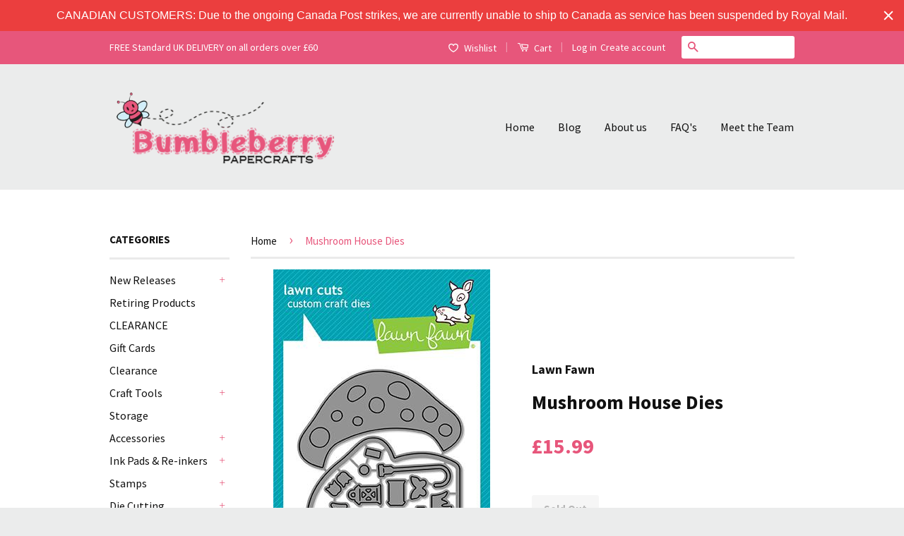

--- FILE ---
content_type: text/html; charset=utf-8
request_url: https://www.bumbleberrys.co.uk/products/mushroom-house-dies
body_size: 38008
content:
<!doctype html>
<!--[if lt IE 7]><html class="no-js lt-ie9 lt-ie8 lt-ie7" lang="en"> <![endif]-->
<!--[if IE 7]><html class="no-js lt-ie9 lt-ie8" lang="en"> <![endif]-->
<!--[if IE 8]><html class="no-js lt-ie9" lang="en"> <![endif]-->
<!--[if IE 9 ]><html class="ie9 no-js"> <![endif]-->
<!--[if (gt IE 9)|!(IE)]><!--> <html class="no-js"> <!--<![endif]-->
<head>
  <meta name="google-site-verification" content="xCiuq6sbdA093GWY024TaAUwSbu1ZUpcBylIfXxqZxw" />

  <!-- Basic page needs ================================================== -->
  <meta charset="utf-8">
  <meta http-equiv="X-UA-Compatible" content="IE=edge,chrome=1">

  
  <link rel="shortcut icon" href="//www.bumbleberrys.co.uk/cdn/shop/t/2/assets/favicon.png?v=157787232716850475831516707158" type="image/png" />
  

  <!-- Title and description ================================================== -->
  <title>
  Mushroom House Dies &ndash; Bumbleberry Papercrafts Ltd
  </title>

  
  <meta name="description" content="Create a cute mushroom house perfect for fairies, gnomes, and other magical creatures, complete with a door that opens and closes! Coordinating set ideas: Pair this set with Oh Gnome! for a cute card with gnomes and mushrooms. Or use it with Mushroom Border for a complete mushroom-filled scene! Lawn Cuts custom craft d">
  

  <!-- Social Meta Tags ================================================== -->
  

  <meta property="og:type" content="product">
  <meta property="og:title" content="Mushroom House Dies">
  <meta property="og:url" content="https://www.bumbleberrys.co.uk/products/mushroom-house-dies">
  
  <meta property="og:image" content="http://www.bumbleberrys.co.uk/cdn/shop/products/LF1920_MushroomHouse.sml_grande.jpg?v=1550693249">
  <meta property="og:image:secure_url" content="https://www.bumbleberrys.co.uk/cdn/shop/products/LF1920_MushroomHouse.sml_grande.jpg?v=1550693249">
  
  <meta property="og:price:amount" content="15.99">
  <meta property="og:price:currency" content="GBP">



  <meta property="og:description" content="Create a cute mushroom house perfect for fairies, gnomes, and other magical creatures, complete with a door that opens and closes! Coordinating set ideas: Pair this set with Oh Gnome! for a cute card with gnomes and mushrooms. Or use it with Mushroom Border for a complete mushroom-filled scene! Lawn Cuts custom craft d">


<meta property="og:site_name" content="Bumbleberry Papercrafts Ltd">




  <meta name="twitter:card" content="summary">



  <meta name="twitter:title" content="Mushroom House Dies">
  <meta name="twitter:description" content="Create a cute mushroom house perfect for fairies, gnomes, and other magical creatures, complete with a door that opens and closes!
Coordinating set ideas: Pair this set with Oh Gnome! for a cute card ">
  <meta name="twitter:image" content="https://www.bumbleberrys.co.uk/cdn/shop/products/LF1920_MushroomHouse.sml_large.jpg?v=1550693249">
  <meta name="twitter:image:width" content="480">
  <meta name="twitter:image:height" content="480">



  <!-- Helpers ================================================== -->
  <link rel="canonical" href="https://www.bumbleberrys.co.uk/products/mushroom-house-dies">
  <meta name="viewport" content="width=device-width,initial-scale=1">
  <meta name="theme-color" content="#e7567b">

  
  <!-- Ajaxify Cart Plugin ================================================== -->
  <link href="//www.bumbleberrys.co.uk/cdn/shop/t/2/assets/ajaxify.scss.css?v=139860943443775886001469375023" rel="stylesheet" type="text/css" media="all" />
  

  <!-- CSS ================================================== -->
  <link href="//www.bumbleberrys.co.uk/cdn/shop/t/2/assets/timber.scss.css?v=6277167690950899521754395032" rel="stylesheet" type="text/css" media="all" />
  <link href="//www.bumbleberrys.co.uk/cdn/shop/t/2/assets/theme.scss.css?v=142446000806691650201747145207" rel="stylesheet" type="text/css" media="all" />

  
  
  
  <link href="//fonts.googleapis.com/css?family=Source+Sans+Pro:400,700" rel="stylesheet" type="text/css" media="all" />


  



  <!-- Header hook for plugins ================================================== -->
  <script>window.performance && window.performance.mark && window.performance.mark('shopify.content_for_header.start');</script><meta id="shopify-digital-wallet" name="shopify-digital-wallet" content="/14015925/digital_wallets/dialog">
<meta name="shopify-checkout-api-token" content="46868b7f7a4e569fc40f2c73964e9900">
<meta id="in-context-paypal-metadata" data-shop-id="14015925" data-venmo-supported="false" data-environment="production" data-locale="en_US" data-paypal-v4="true" data-currency="GBP">
<link rel="alternate" hreflang="x-default" href="https://www.bumbleberrys.co.uk/products/mushroom-house-dies">
<link rel="alternate" hreflang="fr" href="https://www.bumbleberrys.co.uk/fr/products/mushroom-house-dies">
<link rel="alternate" type="application/json+oembed" href="https://www.bumbleberrys.co.uk/products/mushroom-house-dies.oembed">
<script async="async" src="/checkouts/internal/preloads.js?locale=en-GB"></script>
<link rel="preconnect" href="https://shop.app" crossorigin="anonymous">
<script async="async" src="https://shop.app/checkouts/internal/preloads.js?locale=en-GB&shop_id=14015925" crossorigin="anonymous"></script>
<script id="apple-pay-shop-capabilities" type="application/json">{"shopId":14015925,"countryCode":"GB","currencyCode":"GBP","merchantCapabilities":["supports3DS"],"merchantId":"gid:\/\/shopify\/Shop\/14015925","merchantName":"Bumbleberry Papercrafts Ltd","requiredBillingContactFields":["postalAddress","email"],"requiredShippingContactFields":["postalAddress","email"],"shippingType":"shipping","supportedNetworks":["visa","maestro","masterCard","amex","discover","elo"],"total":{"type":"pending","label":"Bumbleberry Papercrafts Ltd","amount":"1.00"},"shopifyPaymentsEnabled":true,"supportsSubscriptions":true}</script>
<script id="shopify-features" type="application/json">{"accessToken":"46868b7f7a4e569fc40f2c73964e9900","betas":["rich-media-storefront-analytics"],"domain":"www.bumbleberrys.co.uk","predictiveSearch":true,"shopId":14015925,"locale":"en"}</script>
<script>var Shopify = Shopify || {};
Shopify.shop = "bumbleberry-papercrafts.myshopify.com";
Shopify.locale = "en";
Shopify.currency = {"active":"GBP","rate":"1.0"};
Shopify.country = "GB";
Shopify.theme = {"name":"Classic","id":146346759,"schema_name":null,"schema_version":null,"theme_store_id":721,"role":"main"};
Shopify.theme.handle = "null";
Shopify.theme.style = {"id":null,"handle":null};
Shopify.cdnHost = "www.bumbleberrys.co.uk/cdn";
Shopify.routes = Shopify.routes || {};
Shopify.routes.root = "/";</script>
<script type="module">!function(o){(o.Shopify=o.Shopify||{}).modules=!0}(window);</script>
<script>!function(o){function n(){var o=[];function n(){o.push(Array.prototype.slice.apply(arguments))}return n.q=o,n}var t=o.Shopify=o.Shopify||{};t.loadFeatures=n(),t.autoloadFeatures=n()}(window);</script>
<script>
  window.ShopifyPay = window.ShopifyPay || {};
  window.ShopifyPay.apiHost = "shop.app\/pay";
  window.ShopifyPay.redirectState = null;
</script>
<script id="shop-js-analytics" type="application/json">{"pageType":"product"}</script>
<script defer="defer" async type="module" src="//www.bumbleberrys.co.uk/cdn/shopifycloud/shop-js/modules/v2/client.init-shop-cart-sync_DRRuZ9Jb.en.esm.js"></script>
<script defer="defer" async type="module" src="//www.bumbleberrys.co.uk/cdn/shopifycloud/shop-js/modules/v2/chunk.common_Bq80O0pE.esm.js"></script>
<script type="module">
  await import("//www.bumbleberrys.co.uk/cdn/shopifycloud/shop-js/modules/v2/client.init-shop-cart-sync_DRRuZ9Jb.en.esm.js");
await import("//www.bumbleberrys.co.uk/cdn/shopifycloud/shop-js/modules/v2/chunk.common_Bq80O0pE.esm.js");

  window.Shopify.SignInWithShop?.initShopCartSync?.({"fedCMEnabled":true,"windoidEnabled":true});

</script>
<script>
  window.Shopify = window.Shopify || {};
  if (!window.Shopify.featureAssets) window.Shopify.featureAssets = {};
  window.Shopify.featureAssets['shop-js'] = {"shop-cart-sync":["modules/v2/client.shop-cart-sync_CY6GlUyO.en.esm.js","modules/v2/chunk.common_Bq80O0pE.esm.js"],"init-fed-cm":["modules/v2/client.init-fed-cm_rCPA2mwL.en.esm.js","modules/v2/chunk.common_Bq80O0pE.esm.js"],"shop-button":["modules/v2/client.shop-button_BbiiMs1V.en.esm.js","modules/v2/chunk.common_Bq80O0pE.esm.js"],"init-windoid":["modules/v2/client.init-windoid_CeH2ldPv.en.esm.js","modules/v2/chunk.common_Bq80O0pE.esm.js"],"init-shop-cart-sync":["modules/v2/client.init-shop-cart-sync_DRRuZ9Jb.en.esm.js","modules/v2/chunk.common_Bq80O0pE.esm.js"],"shop-cash-offers":["modules/v2/client.shop-cash-offers_DA_Qgce8.en.esm.js","modules/v2/chunk.common_Bq80O0pE.esm.js","modules/v2/chunk.modal_OrVZAp2A.esm.js"],"init-shop-email-lookup-coordinator":["modules/v2/client.init-shop-email-lookup-coordinator_Boi2XQpp.en.esm.js","modules/v2/chunk.common_Bq80O0pE.esm.js"],"shop-toast-manager":["modules/v2/client.shop-toast-manager_DFZ6KygB.en.esm.js","modules/v2/chunk.common_Bq80O0pE.esm.js"],"avatar":["modules/v2/client.avatar_BTnouDA3.en.esm.js"],"pay-button":["modules/v2/client.pay-button_Dggf_qxG.en.esm.js","modules/v2/chunk.common_Bq80O0pE.esm.js"],"init-customer-accounts-sign-up":["modules/v2/client.init-customer-accounts-sign-up_DBLY8aTL.en.esm.js","modules/v2/client.shop-login-button_DXWcN-dk.en.esm.js","modules/v2/chunk.common_Bq80O0pE.esm.js","modules/v2/chunk.modal_OrVZAp2A.esm.js"],"shop-login-button":["modules/v2/client.shop-login-button_DXWcN-dk.en.esm.js","modules/v2/chunk.common_Bq80O0pE.esm.js","modules/v2/chunk.modal_OrVZAp2A.esm.js"],"init-shop-for-new-customer-accounts":["modules/v2/client.init-shop-for-new-customer-accounts_C4srtWVy.en.esm.js","modules/v2/client.shop-login-button_DXWcN-dk.en.esm.js","modules/v2/chunk.common_Bq80O0pE.esm.js","modules/v2/chunk.modal_OrVZAp2A.esm.js"],"init-customer-accounts":["modules/v2/client.init-customer-accounts_B87wJPkU.en.esm.js","modules/v2/client.shop-login-button_DXWcN-dk.en.esm.js","modules/v2/chunk.common_Bq80O0pE.esm.js","modules/v2/chunk.modal_OrVZAp2A.esm.js"],"shop-follow-button":["modules/v2/client.shop-follow-button_73Y7kLC8.en.esm.js","modules/v2/chunk.common_Bq80O0pE.esm.js","modules/v2/chunk.modal_OrVZAp2A.esm.js"],"checkout-modal":["modules/v2/client.checkout-modal_cwDmpVG-.en.esm.js","modules/v2/chunk.common_Bq80O0pE.esm.js","modules/v2/chunk.modal_OrVZAp2A.esm.js"],"lead-capture":["modules/v2/client.lead-capture_BhKPkfCX.en.esm.js","modules/v2/chunk.common_Bq80O0pE.esm.js","modules/v2/chunk.modal_OrVZAp2A.esm.js"],"shop-login":["modules/v2/client.shop-login_DUQNAY7C.en.esm.js","modules/v2/chunk.common_Bq80O0pE.esm.js","modules/v2/chunk.modal_OrVZAp2A.esm.js"],"payment-terms":["modules/v2/client.payment-terms_vFzUuRO4.en.esm.js","modules/v2/chunk.common_Bq80O0pE.esm.js","modules/v2/chunk.modal_OrVZAp2A.esm.js"]};
</script>
<script>(function() {
  var isLoaded = false;
  function asyncLoad() {
    if (isLoaded) return;
    isLoaded = true;
    var urls = ["https:\/\/ecommplugins-scripts.trustpilot.com\/v2.1\/js\/header.min.js?settings=eyJrZXkiOiJ2clNHRUtJVHAwOFhwOUVBIiwicyI6Im5vbmUifQ==\u0026shop=bumbleberry-papercrafts.myshopify.com","https:\/\/ecommplugins-trustboxsettings.trustpilot.com\/bumbleberry-papercrafts.myshopify.com.js?settings=1675866200465\u0026shop=bumbleberry-papercrafts.myshopify.com","https:\/\/widget.trustpilot.com\/bootstrap\/v5\/tp.widget.sync.bootstrap.min.js?shop=bumbleberry-papercrafts.myshopify.com","https:\/\/widget.trustpilot.com\/bootstrap\/v5\/tp.widget.sync.bootstrap.min.js?shop=bumbleberry-papercrafts.myshopify.com","https:\/\/cdn.hextom.com\/js\/freeshippingbar.js?shop=bumbleberry-papercrafts.myshopify.com","https:\/\/cdn.hextom.com\/js\/quickannouncementbar.js?shop=bumbleberry-papercrafts.myshopify.com"];
    for (var i = 0; i < urls.length; i++) {
      var s = document.createElement('script');
      s.type = 'text/javascript';
      s.async = true;
      s.src = urls[i];
      var x = document.getElementsByTagName('script')[0];
      x.parentNode.insertBefore(s, x);
    }
  };
  if(window.attachEvent) {
    window.attachEvent('onload', asyncLoad);
  } else {
    window.addEventListener('load', asyncLoad, false);
  }
})();</script>
<script id="__st">var __st={"a":14015925,"offset":0,"reqid":"0d1a959d-294f-4a24-8ff3-dc27490ecd25-1763707746","pageurl":"www.bumbleberrys.co.uk\/products\/mushroom-house-dies","u":"9545b505eac1","p":"product","rtyp":"product","rid":2393681002578};</script>
<script>window.ShopifyPaypalV4VisibilityTracking = true;</script>
<script id="captcha-bootstrap">!function(){'use strict';const t='contact',e='account',n='new_comment',o=[[t,t],['blogs',n],['comments',n],[t,'customer']],c=[[e,'customer_login'],[e,'guest_login'],[e,'recover_customer_password'],[e,'create_customer']],r=t=>t.map((([t,e])=>`form[action*='/${t}']:not([data-nocaptcha='true']) input[name='form_type'][value='${e}']`)).join(','),a=t=>()=>t?[...document.querySelectorAll(t)].map((t=>t.form)):[];function s(){const t=[...o],e=r(t);return a(e)}const i='password',u='form_key',d=['recaptcha-v3-token','g-recaptcha-response','h-captcha-response',i],f=()=>{try{return window.sessionStorage}catch{return}},m='__shopify_v',_=t=>t.elements[u];function p(t,e,n=!1){try{const o=window.sessionStorage,c=JSON.parse(o.getItem(e)),{data:r}=function(t){const{data:e,action:n}=t;return t[m]||n?{data:e,action:n}:{data:t,action:n}}(c);for(const[e,n]of Object.entries(r))t.elements[e]&&(t.elements[e].value=n);n&&o.removeItem(e)}catch(o){console.error('form repopulation failed',{error:o})}}const l='form_type',E='cptcha';function T(t){t.dataset[E]=!0}const w=window,h=w.document,L='Shopify',v='ce_forms',y='captcha';let A=!1;((t,e)=>{const n=(g='f06e6c50-85a8-45c8-87d0-21a2b65856fe',I='https://cdn.shopify.com/shopifycloud/storefront-forms-hcaptcha/ce_storefront_forms_captcha_hcaptcha.v1.5.2.iife.js',D={infoText:'Protected by hCaptcha',privacyText:'Privacy',termsText:'Terms'},(t,e,n)=>{const o=w[L][v],c=o.bindForm;if(c)return c(t,g,e,D).then(n);var r;o.q.push([[t,g,e,D],n]),r=I,A||(h.body.append(Object.assign(h.createElement('script'),{id:'captcha-provider',async:!0,src:r})),A=!0)});var g,I,D;w[L]=w[L]||{},w[L][v]=w[L][v]||{},w[L][v].q=[],w[L][y]=w[L][y]||{},w[L][y].protect=function(t,e){n(t,void 0,e),T(t)},Object.freeze(w[L][y]),function(t,e,n,w,h,L){const[v,y,A,g]=function(t,e,n){const i=e?o:[],u=t?c:[],d=[...i,...u],f=r(d),m=r(i),_=r(d.filter((([t,e])=>n.includes(e))));return[a(f),a(m),a(_),s()]}(w,h,L),I=t=>{const e=t.target;return e instanceof HTMLFormElement?e:e&&e.form},D=t=>v().includes(t);t.addEventListener('submit',(t=>{const e=I(t);if(!e)return;const n=D(e)&&!e.dataset.hcaptchaBound&&!e.dataset.recaptchaBound,o=_(e),c=g().includes(e)&&(!o||!o.value);(n||c)&&t.preventDefault(),c&&!n&&(function(t){try{if(!f())return;!function(t){const e=f();if(!e)return;const n=_(t);if(!n)return;const o=n.value;o&&e.removeItem(o)}(t);const e=Array.from(Array(32),(()=>Math.random().toString(36)[2])).join('');!function(t,e){_(t)||t.append(Object.assign(document.createElement('input'),{type:'hidden',name:u})),t.elements[u].value=e}(t,e),function(t,e){const n=f();if(!n)return;const o=[...t.querySelectorAll(`input[type='${i}']`)].map((({name:t})=>t)),c=[...d,...o],r={};for(const[a,s]of new FormData(t).entries())c.includes(a)||(r[a]=s);n.setItem(e,JSON.stringify({[m]:1,action:t.action,data:r}))}(t,e)}catch(e){console.error('failed to persist form',e)}}(e),e.submit())}));const S=(t,e)=>{t&&!t.dataset[E]&&(n(t,e.some((e=>e===t))),T(t))};for(const o of['focusin','change'])t.addEventListener(o,(t=>{const e=I(t);D(e)&&S(e,y())}));const B=e.get('form_key'),M=e.get(l),P=B&&M;t.addEventListener('DOMContentLoaded',(()=>{const t=y();if(P)for(const e of t)e.elements[l].value===M&&p(e,B);[...new Set([...A(),...v().filter((t=>'true'===t.dataset.shopifyCaptcha))])].forEach((e=>S(e,t)))}))}(h,new URLSearchParams(w.location.search),n,t,e,['guest_login'])})(!1,!0)}();</script>
<script integrity="sha256-52AcMU7V7pcBOXWImdc/TAGTFKeNjmkeM1Pvks/DTgc=" data-source-attribution="shopify.loadfeatures" defer="defer" src="//www.bumbleberrys.co.uk/cdn/shopifycloud/storefront/assets/storefront/load_feature-81c60534.js" crossorigin="anonymous"></script>
<script crossorigin="anonymous" defer="defer" src="//www.bumbleberrys.co.uk/cdn/shopifycloud/storefront/assets/shopify_pay/storefront-65b4c6d7.js?v=20250812"></script>
<script data-source-attribution="shopify.dynamic_checkout.dynamic.init">var Shopify=Shopify||{};Shopify.PaymentButton=Shopify.PaymentButton||{isStorefrontPortableWallets:!0,init:function(){window.Shopify.PaymentButton.init=function(){};var t=document.createElement("script");t.src="https://www.bumbleberrys.co.uk/cdn/shopifycloud/portable-wallets/latest/portable-wallets.en.js",t.type="module",document.head.appendChild(t)}};
</script>
<script data-source-attribution="shopify.dynamic_checkout.buyer_consent">
  function portableWalletsHideBuyerConsent(e){var t=document.getElementById("shopify-buyer-consent"),n=document.getElementById("shopify-subscription-policy-button");t&&n&&(t.classList.add("hidden"),t.setAttribute("aria-hidden","true"),n.removeEventListener("click",e))}function portableWalletsShowBuyerConsent(e){var t=document.getElementById("shopify-buyer-consent"),n=document.getElementById("shopify-subscription-policy-button");t&&n&&(t.classList.remove("hidden"),t.removeAttribute("aria-hidden"),n.addEventListener("click",e))}window.Shopify?.PaymentButton&&(window.Shopify.PaymentButton.hideBuyerConsent=portableWalletsHideBuyerConsent,window.Shopify.PaymentButton.showBuyerConsent=portableWalletsShowBuyerConsent);
</script>
<script data-source-attribution="shopify.dynamic_checkout.cart.bootstrap">document.addEventListener("DOMContentLoaded",(function(){function t(){return document.querySelector("shopify-accelerated-checkout-cart, shopify-accelerated-checkout")}if(t())Shopify.PaymentButton.init();else{new MutationObserver((function(e,n){t()&&(Shopify.PaymentButton.init(),n.disconnect())})).observe(document.body,{childList:!0,subtree:!0})}}));
</script>
<script id='scb4127' type='text/javascript' async='' src='https://www.bumbleberrys.co.uk/cdn/shopifycloud/privacy-banner/storefront-banner.js'></script><link id="shopify-accelerated-checkout-styles" rel="stylesheet" media="screen" href="https://www.bumbleberrys.co.uk/cdn/shopifycloud/portable-wallets/latest/accelerated-checkout-backwards-compat.css" crossorigin="anonymous">
<style id="shopify-accelerated-checkout-cart">
        #shopify-buyer-consent {
  margin-top: 1em;
  display: inline-block;
  width: 100%;
}

#shopify-buyer-consent.hidden {
  display: none;
}

#shopify-subscription-policy-button {
  background: none;
  border: none;
  padding: 0;
  text-decoration: underline;
  font-size: inherit;
  cursor: pointer;
}

#shopify-subscription-policy-button::before {
  box-shadow: none;
}

      </style>

<script>window.performance && window.performance.mark && window.performance.mark('shopify.content_for_header.end');</script>

  

<!--[if lt IE 9]>
<script src="//cdnjs.cloudflare.com/ajax/libs/html5shiv/3.7.2/html5shiv.min.js" type="text/javascript"></script>
<script src="//www.bumbleberrys.co.uk/cdn/shop/t/2/assets/respond.min.js?v=52248677837542619231469375020" type="text/javascript"></script>
<link href="//www.bumbleberrys.co.uk/cdn/shop/t/2/assets/respond-proxy.html" id="respond-proxy" rel="respond-proxy" />
<link href="//www.bumbleberrys.co.uk/search?q=ff259fe8db178efd47f5252a155350c5" id="respond-redirect" rel="respond-redirect" />
<script src="//www.bumbleberrys.co.uk/search?q=ff259fe8db178efd47f5252a155350c5" type="text/javascript"></script>
<![endif]-->



  <script src="//ajax.googleapis.com/ajax/libs/jquery/1.11.0/jquery.min.js" type="text/javascript"></script>
  <script src="//www.bumbleberrys.co.uk/cdn/shop/t/2/assets/modernizr.min.js?v=26620055551102246001469375019" type="text/javascript"></script>

  
  
<link rel="shortcut icon" href="//www.bumbleberrys.co.uk/cdn/shop/t/2/assets/favicon.ico?9561" type="image/x-icon" />
<link href="https://monorail-edge.shopifysvc.com" rel="dns-prefetch">
<script>(function(){if ("sendBeacon" in navigator && "performance" in window) {try {var session_token_from_headers = performance.getEntriesByType('navigation')[0].serverTiming.find(x => x.name == '_s').description;} catch {var session_token_from_headers = undefined;}var session_cookie_matches = document.cookie.match(/_shopify_s=([^;]*)/);var session_token_from_cookie = session_cookie_matches && session_cookie_matches.length === 2 ? session_cookie_matches[1] : "";var session_token = session_token_from_headers || session_token_from_cookie || "";function handle_abandonment_event(e) {var entries = performance.getEntries().filter(function(entry) {return /monorail-edge.shopifysvc.com/.test(entry.name);});if (!window.abandonment_tracked && entries.length === 0) {window.abandonment_tracked = true;var currentMs = Date.now();var navigation_start = performance.timing.navigationStart;var payload = {shop_id: 14015925,url: window.location.href,navigation_start,duration: currentMs - navigation_start,session_token,page_type: "product"};window.navigator.sendBeacon("https://monorail-edge.shopifysvc.com/v1/produce", JSON.stringify({schema_id: "online_store_buyer_site_abandonment/1.1",payload: payload,metadata: {event_created_at_ms: currentMs,event_sent_at_ms: currentMs}}));}}window.addEventListener('pagehide', handle_abandonment_event);}}());</script>
<script id="web-pixels-manager-setup">(function e(e,d,r,n,o){if(void 0===o&&(o={}),!Boolean(null===(a=null===(i=window.Shopify)||void 0===i?void 0:i.analytics)||void 0===a?void 0:a.replayQueue)){var i,a;window.Shopify=window.Shopify||{};var t=window.Shopify;t.analytics=t.analytics||{};var s=t.analytics;s.replayQueue=[],s.publish=function(e,d,r){return s.replayQueue.push([e,d,r]),!0};try{self.performance.mark("wpm:start")}catch(e){}var l=function(){var e={modern:/Edge?\/(1{2}[4-9]|1[2-9]\d|[2-9]\d{2}|\d{4,})\.\d+(\.\d+|)|Firefox\/(1{2}[4-9]|1[2-9]\d|[2-9]\d{2}|\d{4,})\.\d+(\.\d+|)|Chrom(ium|e)\/(9{2}|\d{3,})\.\d+(\.\d+|)|(Maci|X1{2}).+ Version\/(15\.\d+|(1[6-9]|[2-9]\d|\d{3,})\.\d+)([,.]\d+|)( \(\w+\)|)( Mobile\/\w+|) Safari\/|Chrome.+OPR\/(9{2}|\d{3,})\.\d+\.\d+|(CPU[ +]OS|iPhone[ +]OS|CPU[ +]iPhone|CPU IPhone OS|CPU iPad OS)[ +]+(15[._]\d+|(1[6-9]|[2-9]\d|\d{3,})[._]\d+)([._]\d+|)|Android:?[ /-](13[3-9]|1[4-9]\d|[2-9]\d{2}|\d{4,})(\.\d+|)(\.\d+|)|Android.+Firefox\/(13[5-9]|1[4-9]\d|[2-9]\d{2}|\d{4,})\.\d+(\.\d+|)|Android.+Chrom(ium|e)\/(13[3-9]|1[4-9]\d|[2-9]\d{2}|\d{4,})\.\d+(\.\d+|)|SamsungBrowser\/([2-9]\d|\d{3,})\.\d+/,legacy:/Edge?\/(1[6-9]|[2-9]\d|\d{3,})\.\d+(\.\d+|)|Firefox\/(5[4-9]|[6-9]\d|\d{3,})\.\d+(\.\d+|)|Chrom(ium|e)\/(5[1-9]|[6-9]\d|\d{3,})\.\d+(\.\d+|)([\d.]+$|.*Safari\/(?![\d.]+ Edge\/[\d.]+$))|(Maci|X1{2}).+ Version\/(10\.\d+|(1[1-9]|[2-9]\d|\d{3,})\.\d+)([,.]\d+|)( \(\w+\)|)( Mobile\/\w+|) Safari\/|Chrome.+OPR\/(3[89]|[4-9]\d|\d{3,})\.\d+\.\d+|(CPU[ +]OS|iPhone[ +]OS|CPU[ +]iPhone|CPU IPhone OS|CPU iPad OS)[ +]+(10[._]\d+|(1[1-9]|[2-9]\d|\d{3,})[._]\d+)([._]\d+|)|Android:?[ /-](13[3-9]|1[4-9]\d|[2-9]\d{2}|\d{4,})(\.\d+|)(\.\d+|)|Mobile Safari.+OPR\/([89]\d|\d{3,})\.\d+\.\d+|Android.+Firefox\/(13[5-9]|1[4-9]\d|[2-9]\d{2}|\d{4,})\.\d+(\.\d+|)|Android.+Chrom(ium|e)\/(13[3-9]|1[4-9]\d|[2-9]\d{2}|\d{4,})\.\d+(\.\d+|)|Android.+(UC? ?Browser|UCWEB|U3)[ /]?(15\.([5-9]|\d{2,})|(1[6-9]|[2-9]\d|\d{3,})\.\d+)\.\d+|SamsungBrowser\/(5\.\d+|([6-9]|\d{2,})\.\d+)|Android.+MQ{2}Browser\/(14(\.(9|\d{2,})|)|(1[5-9]|[2-9]\d|\d{3,})(\.\d+|))(\.\d+|)|K[Aa][Ii]OS\/(3\.\d+|([4-9]|\d{2,})\.\d+)(\.\d+|)/},d=e.modern,r=e.legacy,n=navigator.userAgent;return n.match(d)?"modern":n.match(r)?"legacy":"unknown"}(),u="modern"===l?"modern":"legacy",c=(null!=n?n:{modern:"",legacy:""})[u],f=function(e){return[e.baseUrl,"/wpm","/b",e.hashVersion,"modern"===e.buildTarget?"m":"l",".js"].join("")}({baseUrl:d,hashVersion:r,buildTarget:u}),m=function(e){var d=e.version,r=e.bundleTarget,n=e.surface,o=e.pageUrl,i=e.monorailEndpoint;return{emit:function(e){var a=e.status,t=e.errorMsg,s=(new Date).getTime(),l=JSON.stringify({metadata:{event_sent_at_ms:s},events:[{schema_id:"web_pixels_manager_load/3.1",payload:{version:d,bundle_target:r,page_url:o,status:a,surface:n,error_msg:t},metadata:{event_created_at_ms:s}}]});if(!i)return console&&console.warn&&console.warn("[Web Pixels Manager] No Monorail endpoint provided, skipping logging."),!1;try{return self.navigator.sendBeacon.bind(self.navigator)(i,l)}catch(e){}var u=new XMLHttpRequest;try{return u.open("POST",i,!0),u.setRequestHeader("Content-Type","text/plain"),u.send(l),!0}catch(e){return console&&console.warn&&console.warn("[Web Pixels Manager] Got an unhandled error while logging to Monorail."),!1}}}}({version:r,bundleTarget:l,surface:e.surface,pageUrl:self.location.href,monorailEndpoint:e.monorailEndpoint});try{o.browserTarget=l,function(e){var d=e.src,r=e.async,n=void 0===r||r,o=e.onload,i=e.onerror,a=e.sri,t=e.scriptDataAttributes,s=void 0===t?{}:t,l=document.createElement("script"),u=document.querySelector("head"),c=document.querySelector("body");if(l.async=n,l.src=d,a&&(l.integrity=a,l.crossOrigin="anonymous"),s)for(var f in s)if(Object.prototype.hasOwnProperty.call(s,f))try{l.dataset[f]=s[f]}catch(e){}if(o&&l.addEventListener("load",o),i&&l.addEventListener("error",i),u)u.appendChild(l);else{if(!c)throw new Error("Did not find a head or body element to append the script");c.appendChild(l)}}({src:f,async:!0,onload:function(){if(!function(){var e,d;return Boolean(null===(d=null===(e=window.Shopify)||void 0===e?void 0:e.analytics)||void 0===d?void 0:d.initialized)}()){var d=window.webPixelsManager.init(e)||void 0;if(d){var r=window.Shopify.analytics;r.replayQueue.forEach((function(e){var r=e[0],n=e[1],o=e[2];d.publishCustomEvent(r,n,o)})),r.replayQueue=[],r.publish=d.publishCustomEvent,r.visitor=d.visitor,r.initialized=!0}}},onerror:function(){return m.emit({status:"failed",errorMsg:"".concat(f," has failed to load")})},sri:function(e){var d=/^sha384-[A-Za-z0-9+/=]+$/;return"string"==typeof e&&d.test(e)}(c)?c:"",scriptDataAttributes:o}),m.emit({status:"loading"})}catch(e){m.emit({status:"failed",errorMsg:(null==e?void 0:e.message)||"Unknown error"})}}})({shopId: 14015925,storefrontBaseUrl: "https://www.bumbleberrys.co.uk",extensionsBaseUrl: "https://extensions.shopifycdn.com/cdn/shopifycloud/web-pixels-manager",monorailEndpoint: "https://monorail-edge.shopifysvc.com/unstable/produce_batch",surface: "storefront-renderer",enabledBetaFlags: ["2dca8a86"],webPixelsConfigList: [{"id":"165085563","eventPayloadVersion":"v1","runtimeContext":"LAX","scriptVersion":"1","type":"CUSTOM","privacyPurposes":["MARKETING"],"name":"Meta pixel (migrated)"},{"id":"shopify-app-pixel","configuration":"{}","eventPayloadVersion":"v1","runtimeContext":"STRICT","scriptVersion":"0450","apiClientId":"shopify-pixel","type":"APP","privacyPurposes":["ANALYTICS","MARKETING"]},{"id":"shopify-custom-pixel","eventPayloadVersion":"v1","runtimeContext":"LAX","scriptVersion":"0450","apiClientId":"shopify-pixel","type":"CUSTOM","privacyPurposes":["ANALYTICS","MARKETING"]}],isMerchantRequest: false,initData: {"shop":{"name":"Bumbleberry Papercrafts Ltd","paymentSettings":{"currencyCode":"GBP"},"myshopifyDomain":"bumbleberry-papercrafts.myshopify.com","countryCode":"GB","storefrontUrl":"https:\/\/www.bumbleberrys.co.uk"},"customer":null,"cart":null,"checkout":null,"productVariants":[{"price":{"amount":15.99,"currencyCode":"GBP"},"product":{"title":"Mushroom House Dies","vendor":"Lawn Fawn","id":"2393681002578","untranslatedTitle":"Mushroom House Dies","url":"\/products\/mushroom-house-dies","type":"Die Cutting"},"id":"21414913769554","image":{"src":"\/\/www.bumbleberrys.co.uk\/cdn\/shop\/products\/LF1920_MushroomHouse.sml.jpg?v=1550693249"},"sku":"LF1920","title":"Default Title","untranslatedTitle":"Default Title"}],"purchasingCompany":null},},"https://www.bumbleberrys.co.uk/cdn","ae1676cfwd2530674p4253c800m34e853cb",{"modern":"","legacy":""},{"shopId":"14015925","storefrontBaseUrl":"https:\/\/www.bumbleberrys.co.uk","extensionBaseUrl":"https:\/\/extensions.shopifycdn.com\/cdn\/shopifycloud\/web-pixels-manager","surface":"storefront-renderer","enabledBetaFlags":"[\"2dca8a86\"]","isMerchantRequest":"false","hashVersion":"ae1676cfwd2530674p4253c800m34e853cb","publish":"custom","events":"[[\"page_viewed\",{}],[\"product_viewed\",{\"productVariant\":{\"price\":{\"amount\":15.99,\"currencyCode\":\"GBP\"},\"product\":{\"title\":\"Mushroom House Dies\",\"vendor\":\"Lawn Fawn\",\"id\":\"2393681002578\",\"untranslatedTitle\":\"Mushroom House Dies\",\"url\":\"\/products\/mushroom-house-dies\",\"type\":\"Die Cutting\"},\"id\":\"21414913769554\",\"image\":{\"src\":\"\/\/www.bumbleberrys.co.uk\/cdn\/shop\/products\/LF1920_MushroomHouse.sml.jpg?v=1550693249\"},\"sku\":\"LF1920\",\"title\":\"Default Title\",\"untranslatedTitle\":\"Default Title\"}}]]"});</script><script>
  window.ShopifyAnalytics = window.ShopifyAnalytics || {};
  window.ShopifyAnalytics.meta = window.ShopifyAnalytics.meta || {};
  window.ShopifyAnalytics.meta.currency = 'GBP';
  var meta = {"product":{"id":2393681002578,"gid":"gid:\/\/shopify\/Product\/2393681002578","vendor":"Lawn Fawn","type":"Die Cutting","variants":[{"id":21414913769554,"price":1599,"name":"Mushroom House Dies","public_title":null,"sku":"LF1920"}],"remote":false},"page":{"pageType":"product","resourceType":"product","resourceId":2393681002578}};
  for (var attr in meta) {
    window.ShopifyAnalytics.meta[attr] = meta[attr];
  }
</script>
<script class="analytics">
  (function () {
    var customDocumentWrite = function(content) {
      var jquery = null;

      if (window.jQuery) {
        jquery = window.jQuery;
      } else if (window.Checkout && window.Checkout.$) {
        jquery = window.Checkout.$;
      }

      if (jquery) {
        jquery('body').append(content);
      }
    };

    var hasLoggedConversion = function(token) {
      if (token) {
        return document.cookie.indexOf('loggedConversion=' + token) !== -1;
      }
      return false;
    }

    var setCookieIfConversion = function(token) {
      if (token) {
        var twoMonthsFromNow = new Date(Date.now());
        twoMonthsFromNow.setMonth(twoMonthsFromNow.getMonth() + 2);

        document.cookie = 'loggedConversion=' + token + '; expires=' + twoMonthsFromNow;
      }
    }

    var trekkie = window.ShopifyAnalytics.lib = window.trekkie = window.trekkie || [];
    if (trekkie.integrations) {
      return;
    }
    trekkie.methods = [
      'identify',
      'page',
      'ready',
      'track',
      'trackForm',
      'trackLink'
    ];
    trekkie.factory = function(method) {
      return function() {
        var args = Array.prototype.slice.call(arguments);
        args.unshift(method);
        trekkie.push(args);
        return trekkie;
      };
    };
    for (var i = 0; i < trekkie.methods.length; i++) {
      var key = trekkie.methods[i];
      trekkie[key] = trekkie.factory(key);
    }
    trekkie.load = function(config) {
      trekkie.config = config || {};
      trekkie.config.initialDocumentCookie = document.cookie;
      var first = document.getElementsByTagName('script')[0];
      var script = document.createElement('script');
      script.type = 'text/javascript';
      script.onerror = function(e) {
        var scriptFallback = document.createElement('script');
        scriptFallback.type = 'text/javascript';
        scriptFallback.onerror = function(error) {
                var Monorail = {
      produce: function produce(monorailDomain, schemaId, payload) {
        var currentMs = new Date().getTime();
        var event = {
          schema_id: schemaId,
          payload: payload,
          metadata: {
            event_created_at_ms: currentMs,
            event_sent_at_ms: currentMs
          }
        };
        return Monorail.sendRequest("https://" + monorailDomain + "/v1/produce", JSON.stringify(event));
      },
      sendRequest: function sendRequest(endpointUrl, payload) {
        // Try the sendBeacon API
        if (window && window.navigator && typeof window.navigator.sendBeacon === 'function' && typeof window.Blob === 'function' && !Monorail.isIos12()) {
          var blobData = new window.Blob([payload], {
            type: 'text/plain'
          });

          if (window.navigator.sendBeacon(endpointUrl, blobData)) {
            return true;
          } // sendBeacon was not successful

        } // XHR beacon

        var xhr = new XMLHttpRequest();

        try {
          xhr.open('POST', endpointUrl);
          xhr.setRequestHeader('Content-Type', 'text/plain');
          xhr.send(payload);
        } catch (e) {
          console.log(e);
        }

        return false;
      },
      isIos12: function isIos12() {
        return window.navigator.userAgent.lastIndexOf('iPhone; CPU iPhone OS 12_') !== -1 || window.navigator.userAgent.lastIndexOf('iPad; CPU OS 12_') !== -1;
      }
    };
    Monorail.produce('monorail-edge.shopifysvc.com',
      'trekkie_storefront_load_errors/1.1',
      {shop_id: 14015925,
      theme_id: 146346759,
      app_name: "storefront",
      context_url: window.location.href,
      source_url: "//www.bumbleberrys.co.uk/cdn/s/trekkie.storefront.308893168db1679b4a9f8a086857af995740364f.min.js"});

        };
        scriptFallback.async = true;
        scriptFallback.src = '//www.bumbleberrys.co.uk/cdn/s/trekkie.storefront.308893168db1679b4a9f8a086857af995740364f.min.js';
        first.parentNode.insertBefore(scriptFallback, first);
      };
      script.async = true;
      script.src = '//www.bumbleberrys.co.uk/cdn/s/trekkie.storefront.308893168db1679b4a9f8a086857af995740364f.min.js';
      first.parentNode.insertBefore(script, first);
    };
    trekkie.load(
      {"Trekkie":{"appName":"storefront","development":false,"defaultAttributes":{"shopId":14015925,"isMerchantRequest":null,"themeId":146346759,"themeCityHash":"10756008961362668464","contentLanguage":"en","currency":"GBP","eventMetadataId":"eddaefe8-87a5-408f-9aa5-fd54b1f4d43b"},"isServerSideCookieWritingEnabled":true,"monorailRegion":"shop_domain","enabledBetaFlags":["f0df213a"]},"Session Attribution":{},"S2S":{"facebookCapiEnabled":false,"source":"trekkie-storefront-renderer","apiClientId":580111}}
    );

    var loaded = false;
    trekkie.ready(function() {
      if (loaded) return;
      loaded = true;

      window.ShopifyAnalytics.lib = window.trekkie;

      var originalDocumentWrite = document.write;
      document.write = customDocumentWrite;
      try { window.ShopifyAnalytics.merchantGoogleAnalytics.call(this); } catch(error) {};
      document.write = originalDocumentWrite;

      window.ShopifyAnalytics.lib.page(null,{"pageType":"product","resourceType":"product","resourceId":2393681002578,"shopifyEmitted":true});

      var match = window.location.pathname.match(/checkouts\/(.+)\/(thank_you|post_purchase)/)
      var token = match? match[1]: undefined;
      if (!hasLoggedConversion(token)) {
        setCookieIfConversion(token);
        window.ShopifyAnalytics.lib.track("Viewed Product",{"currency":"GBP","variantId":21414913769554,"productId":2393681002578,"productGid":"gid:\/\/shopify\/Product\/2393681002578","name":"Mushroom House Dies","price":"15.99","sku":"LF1920","brand":"Lawn Fawn","variant":null,"category":"Die Cutting","nonInteraction":true,"remote":false},undefined,undefined,{"shopifyEmitted":true});
      window.ShopifyAnalytics.lib.track("monorail:\/\/trekkie_storefront_viewed_product\/1.1",{"currency":"GBP","variantId":21414913769554,"productId":2393681002578,"productGid":"gid:\/\/shopify\/Product\/2393681002578","name":"Mushroom House Dies","price":"15.99","sku":"LF1920","brand":"Lawn Fawn","variant":null,"category":"Die Cutting","nonInteraction":true,"remote":false,"referer":"https:\/\/www.bumbleberrys.co.uk\/products\/mushroom-house-dies"});
      }
    });


        var eventsListenerScript = document.createElement('script');
        eventsListenerScript.async = true;
        eventsListenerScript.src = "//www.bumbleberrys.co.uk/cdn/shopifycloud/storefront/assets/shop_events_listener-3da45d37.js";
        document.getElementsByTagName('head')[0].appendChild(eventsListenerScript);

})();</script>
  <script>
  if (!window.ga || (window.ga && typeof window.ga !== 'function')) {
    window.ga = function ga() {
      (window.ga.q = window.ga.q || []).push(arguments);
      if (window.Shopify && window.Shopify.analytics && typeof window.Shopify.analytics.publish === 'function') {
        window.Shopify.analytics.publish("ga_stub_called", {}, {sendTo: "google_osp_migration"});
      }
      console.error("Shopify's Google Analytics stub called with:", Array.from(arguments), "\nSee https://help.shopify.com/manual/promoting-marketing/pixels/pixel-migration#google for more information.");
    };
    if (window.Shopify && window.Shopify.analytics && typeof window.Shopify.analytics.publish === 'function') {
      window.Shopify.analytics.publish("ga_stub_initialized", {}, {sendTo: "google_osp_migration"});
    }
  }
</script>
<script
  defer
  src="https://www.bumbleberrys.co.uk/cdn/shopifycloud/perf-kit/shopify-perf-kit-2.1.2.min.js"
  data-application="storefront-renderer"
  data-shop-id="14015925"
  data-render-region="gcp-us-east1"
  data-page-type="product"
  data-theme-instance-id="146346759"
  data-theme-name=""
  data-theme-version=""
  data-monorail-region="shop_domain"
  data-resource-timing-sampling-rate="10"
  data-shs="true"
  data-shs-beacon="true"
  data-shs-export-with-fetch="true"
  data-shs-logs-sample-rate="1"
></script>
</head>

<body id="mushroom-house-dies" class="template-product" >

  <div class="header-bar">
  <div class="wrapper medium-down--hide">
    <div class="large--display-table">
      <div class="header-bar__left large--display-table-cell">
        
          <div class="header-bar__module header-bar__message">
            FREE Standard UK DELIVERY on all orders over £60
          </div>
        
      </div>

      <div class="header-bar__right large--display-table-cell">
        <div class="header-bar__module">
          
  <a class="iwishPage iw-toggle" href="/apps/iwish" title="Wishlist Page">
    <span class="icon icon-iw header-bar__iw-icon">
      <svg viewBox="0 0 256 256" width="16" class="iwishOutline" xmlns="http://www.w3.org/2000/svg"><rect fill="none" height="256" width="256"></rect><path d="M128,216S28,160,28,92A52,52,0,0,1,128,72h0A52,52,0,0,1,228,92C228,160,128,216,128,216Z" fill="none" stroke="#fff" stroke-linecap="round" stroke-linejoin="round" stroke-width="21"></path></svg>
    </span>
    Wishlist<span class="iw-count-show" style="display:none"><span class="iwish-counter iw-count header-bar__iw-count">0</span></span>
  </a>

        </div>
        <span class="header-bar__sep" aria-hidden="true">|</span>
        <div class="header-bar__module">
          <a href="/cart" class="cart-toggle">
            <span class="icon icon-cart header-bar__cart-icon" aria-hidden="true"></span>
            Cart
            <span class="cart-count header-bar__cart-count hidden-count">0</span>
          </a>
        </div>

        
          <span class="header-bar__sep" aria-hidden="true">|</span>
          <ul class="header-bar__module header-bar__module--list">
            
              <li>
                <a href="https://www.bumbleberrys.co.uk/customer_authentication/redirect?locale=en&amp;region_country=GB" id="customer_login_link">Log in</a>
              </li>
              <li>
                <a href="https://shopify.com/14015925/account?locale=en" id="customer_register_link">Create account</a>
              </li>
            
          </ul>
        
        
        
          <div class="header-bar__module header-bar__search">
            


  <form action="/search" method="get" class="header-bar__search-form clearfix" role="search">
    
    <input type="search" name="q" value="" aria-label="Search our store" class="header-bar__search-input">
    <button type="submit" class="btn icon-fallback-text header-bar__search-submit">
      <span class="icon icon-search" aria-hidden="true"></span>
      <span class="fallback-text">Search</span>
    </button>
  </form>


          </div>
        

      </div>
    </div>
  </div>
  <div class="wrapper large--hide">
    <button type="button" class="mobile-nav-trigger" id="MobileNavTrigger">
      <span class="icon icon-hamburger" aria-hidden="true"></span>
      Menu
    </button>
    <div class="mob_iw_container">
      
  <a href="/apps/iwish" class="iw-toggle mobile-iw-toggle">
    <span class="icon icon-iw header-bar__iw-icon">
      <svg viewBox="0 0 256 256" width="17" class="iwishOutline icon" xmlns="http://www.w3.org/2000/svg" height="17"><rect fill="none" height="256" width="256"></rect><path d="M128,216S28,160,28,92A52,52,0,0,1,128,72h0A52,52,0,0,1,228,92C228,160,128,216,128,216Z" fill="none" stroke="#fff" stroke-linecap="round" stroke-linejoin="round" stroke-width="22"></path></svg>
    </span>
    Wishlist <span class="iw-count-show" style="display:none">(<span class="iw-count iwish-counter">0</span>)</span>
  </a>

      
      <a href="/cart" class="cart-toggle mobile-cart-toggle">
        <span class="icon icon-cart header-bar__cart-icon" aria-hidden="true"></span>
        Cart <span class="cart-count hidden-count">0</span>
      </a>
    </div>
  </div>
  <ul id="MobileNav" class="mobile-nav large--hide">
  
  
  
  <li class="mobile-nav__link" aria-haspopup="true">
    
      <a href="/" class="mobile-nav">
        Home
      </a>
    
  </li>
  
  
  <li class="mobile-nav__link" aria-haspopup="true">
    
      <a href="/blogs/news" class="mobile-nav">
        Blog
      </a>
    
  </li>
  
  
  <li class="mobile-nav__link" aria-haspopup="true">
    
      <a href="/pages/about-us" class="mobile-nav">
        About us
      </a>
    
  </li>
  
  
  <li class="mobile-nav__link" aria-haspopup="true">
    
      <a href="/pages/faqs" class="mobile-nav">
        FAQ's
      </a>
    
  </li>
  
  
  <li class="mobile-nav__link" aria-haspopup="true">
    
      <a href="/pages/meet-the-team" class="mobile-nav">
        Meet the Team
      </a>
    
  </li>
  
  
    
      
      
      
      
      
        <li class="mobile-nav__link" aria-haspopup="true">
  <a href="#" class="mobile-nav__sublist-trigger">
    Categories
    <span class="icon-fallback-text mobile-nav__sublist-expand">
  <span class="icon icon-plus" aria-hidden="true"></span>
  <span class="fallback-text">+</span>
</span>
<span class="icon-fallback-text mobile-nav__sublist-contract">
  <span class="icon icon-minus" aria-hidden="true"></span>
  <span class="fallback-text">-</span>
</span>
  </a>
  <ul class="mobile-nav__sublist">
  
    
      
      
        <li class="mobile-nav__sublist-link" aria-haspopup="true">
          <a href="/collections/new-releases" class="mobile-nav__sublist-trigger">
            New Releases
            <span class="icon-fallback-text mobile-nav__sublist-expand">
  <span class="icon icon-plus" aria-hidden="true"></span>
  <span class="fallback-text">+</span>
</span>
<span class="icon-fallback-text mobile-nav__sublist-contract">
  <span class="icon icon-minus" aria-hidden="true"></span>
  <span class="fallback-text">-</span>
</span>
          </a>
          <ul class="mobile-nav__sublist">
            
              <li class="mobile-nav__sublist-link">
                <a href="/collections/altenew/New">Altenew</a>
              </li>
            
              <li class="mobile-nav__sublist-link">
                <a href="/collections/birch-press-designs/New">Birch Press Designs</a>
              </li>
            
              <li class="mobile-nav__sublist-link">
                <a href="/collections/catherine-pooler/new">Catherine Pooler</a>
              </li>
            
              <li class="mobile-nav__sublist-link">
                <a href="/collections/concord-9th/New">Concord &amp; 9th</a>
              </li>
            
              <li class="mobile-nav__sublist-link">
                <a href="/collections/crafty-meraki/New">Crafty Meraki</a>
              </li>
            
              <li class="mobile-nav__sublist-link">
                <a href="/collections/gina-k-designs/New">Gina K Designs</a>
              </li>
            
              <li class="mobile-nav__sublist-link">
                <a href="/collections/hero-arts/new">Hero Arts</a>
              </li>
            
              <li class="mobile-nav__sublist-link">
                <a href="/collections/honey-bee-stamps/New">Honey Bee Stamps</a>
              </li>
            
              <li class="mobile-nav__sublist-link">
                <a href="/collections/lawn-fawn/New">Lawn Fawn</a>
              </li>
            
              <li class="mobile-nav__sublist-link">
                <a href="/collections/memory-box/New">Memory Box</a>
              </li>
            
              <li class="mobile-nav__sublist-link">
                <a href="/collections/picket-fence-studio/New">Picket Fence Studio</a>
              </li>
            
              <li class="mobile-nav__sublist-link">
                <a href="/collections/pink-main/New">Pink &amp; Main</a>
              </li>
            
              <li class="mobile-nav__sublist-link">
                <a href="/collections/pink-fresh-studio/new">Pink Fresh Studio</a>
              </li>
            
              <li class="mobile-nav__sublist-link">
                <a href="/collections/poppy-stamps/New">Poppy Stamps</a>
              </li>
            
              <li class="mobile-nav__sublist-link">
                <a href="/collections/pretty-pink-posh/new">Pretty Pink Posh</a>
              </li>
            
              <li class="mobile-nav__sublist-link">
                <a href="/collections/ranger/New">Ranger</a>
              </li>
            
              <li class="mobile-nav__sublist-link">
                <a href="/collections/simon-hurley-creates/New">Simon Hurley Creates</a>
              </li>
            
              <li class="mobile-nav__sublist-link">
                <a href="/collections/spellbinders/New">Spellbinders</a>
              </li>
            
              <li class="mobile-nav__sublist-link">
                <a href="/collections/waffle-flower/new">Waffle Flower</a>
              </li>
            
          </ul>
        </li>
      
    
  
    
      
      
        <li class="mobile-nav__sublist-link">
          <a href="/collections/retiring">Retiring Products</a>
        </li>
      
    
  
    
      
      
        <li class="mobile-nav__sublist-link">
          <a href="/collections/clearance">CLEARANCE</a>
        </li>
      
    
  
    
      
      
        <li class="mobile-nav__sublist-link">
          <a href="/products/gift-card">Gift Cards</a>
        </li>
      
    
  
    
      
      
        <li class="mobile-nav__sublist-link">
          <a href="/collections/when-theyre-gone">Clearance</a>
        </li>
      
    
  
    
      
      
        <li class="mobile-nav__sublist-link" aria-haspopup="true">
          <a href="/collections/craft-tools" class="mobile-nav__sublist-trigger">
            Craft Tools
            <span class="icon-fallback-text mobile-nav__sublist-expand">
  <span class="icon icon-plus" aria-hidden="true"></span>
  <span class="fallback-text">+</span>
</span>
<span class="icon-fallback-text mobile-nav__sublist-contract">
  <span class="icon icon-minus" aria-hidden="true"></span>
  <span class="fallback-text">-</span>
</span>
          </a>
          <ul class="mobile-nav__sublist">
            
              <li class="mobile-nav__sublist-link">
                <a href="/collections/craft-tools/Blender-Brushes">Blender Brushes</a>
              </li>
            
              <li class="mobile-nav__sublist-link">
                <a href="/collections/craft-tools/Stamping-Tools">Stamping Tools</a>
              </li>
            
              <li class="mobile-nav__sublist-link">
                <a href="/collections/craft-tools/Die-Cutting-Tools">Die Cutting Tools</a>
              </li>
            
              <li class="mobile-nav__sublist-link">
                <a href="/collections/craft-tools/Cleaning-Tools">Cleaning Tools</a>
              </li>
            
              <li class="mobile-nav__sublist-link">
                <a href="/collections/craft-tools/Other-Craft-Tools">Other Tools</a>
              </li>
            
              <li class="mobile-nav__sublist-link">
                <a href="/collections/craft-tools/Hot-Foiling-Tools">Hot Foiling Tools</a>
              </li>
            
          </ul>
        </li>
      
    
  
    
      
      
        <li class="mobile-nav__sublist-link">
          <a href="/collections/storage">Storage</a>
        </li>
      
    
  
    
      
      
        <li class="mobile-nav__sublist-link" aria-haspopup="true">
          <a href="/collections/accessories" class="mobile-nav__sublist-trigger">
            Accessories
            <span class="icon-fallback-text mobile-nav__sublist-expand">
  <span class="icon icon-plus" aria-hidden="true"></span>
  <span class="fallback-text">+</span>
</span>
<span class="icon-fallback-text mobile-nav__sublist-contract">
  <span class="icon icon-minus" aria-hidden="true"></span>
  <span class="fallback-text">-</span>
</span>
          </a>
          <ul class="mobile-nav__sublist">
            
              <li class="mobile-nav__sublist-link">
                <a href="/collections/altenew/Accessories">Altenew</a>
              </li>
            
              <li class="mobile-nav__sublist-link">
                <a href="/collections/my-favorite-things/Accessories">My Favorite Things</a>
              </li>
            
          </ul>
        </li>
      
    
  
    
      
      
        <li class="mobile-nav__sublist-link" aria-haspopup="true">
          <a href="/collections/ink-pads" class="mobile-nav__sublist-trigger">
            Ink Pads & Re-inkers
            <span class="icon-fallback-text mobile-nav__sublist-expand">
  <span class="icon icon-plus" aria-hidden="true"></span>
  <span class="fallback-text">+</span>
</span>
<span class="icon-fallback-text mobile-nav__sublist-contract">
  <span class="icon icon-minus" aria-hidden="true"></span>
  <span class="fallback-text">-</span>
</span>
          </a>
          <ul class="mobile-nav__sublist">
            
              <li class="mobile-nav__sublist-link">
                <a href="/collections/altenew/Ink-Pads">Altenew Ink Pads</a>
              </li>
            
              <li class="mobile-nav__sublist-link">
                <a href="/collections/altenew/Ink-Sprays">Altenew Ink Sprays</a>
              </li>
            
              <li class="mobile-nav__sublist-link">
                <a href="/collections/re-inkers/Altenew+">Altenew Re-Inkers</a>
              </li>
            
              <li class="mobile-nav__sublist-link">
                <a href="/collections/catherine-pooler/full-size-ink-pads">Catherine Pooler Ink Pads</a>
              </li>
            
              <li class="mobile-nav__sublist-link">
                <a href="https://www.bumbleberrys.co.uk/collections/catherine-pooler/mini-ink-pads">Catherine Pooler Mini Ink Pads</a>
              </li>
            
              <li class="mobile-nav__sublist-link">
                <a href="/collections/catherine-pooler/Re-inkers">Catherine Pooler Re-inkers</a>
              </li>
            
              <li class="mobile-nav__sublist-link">
                <a href="/collections/concord-9th/Ink-Pads">Concord &amp; 9th </a>
              </li>
            
              <li class="mobile-nav__sublist-link">
                <a href="/collections/ink-pads/Distress-Inks">Distress Inks</a>
              </li>
            
              <li class="mobile-nav__sublist-link">
                <a href="/collections/re-inkers/Distress-Inks">Distress Ink Reinkers</a>
              </li>
            
              <li class="mobile-nav__sublist-link">
                <a href="/collections/ranger/Distress-Oxides">Distress Oxides</a>
              </li>
            
              <li class="mobile-nav__sublist-link">
                <a href="/collections/re-inkers/Distress-Oxides">Distress Oxide Reinkers</a>
              </li>
            
              <li class="mobile-nav__sublist-link">
                <a href="/collections/gina-k-designs/Ink-Cubes">Gina K Designs Ink Cubes</a>
              </li>
            
              <li class="mobile-nav__sublist-link">
                <a href="/collections/gina-k-designs/Full-Size-Ink-Pads">Gina K Designs Large Ink Pads</a>
              </li>
            
              <li class="mobile-nav__sublist-link">
                <a href="/collections/gina-k-designs/Re-inkers">Gina K Designs Re-Inkers</a>
              </li>
            
              <li class="mobile-nav__sublist-link">
                <a href="/collections/hero-arts/Ink-Pads">Hero Arts</a>
              </li>
            
              <li class="mobile-nav__sublist-link">
                <a href="/collections/honey-bee-stamps/Ink-Pads">Honey Bee Stamps</a>
              </li>
            
              <li class="mobile-nav__sublist-link">
                <a href="/collections/honey-bee-stamps/re-inkers">Honey Bee Stamps Re-inkers</a>
              </li>
            
              <li class="mobile-nav__sublist-link">
                <a href="/collections/lawn-fawn/Ink-Pads">Lawn Fawn</a>
              </li>
            
              <li class="mobile-nav__sublist-link">
                <a href="/collections/my-favorite-things/Ink-Pads">My Favorite Things</a>
              </li>
            
              <li class="mobile-nav__sublist-link">
                <a href="/collections/ink-pads/Pink-fresh-studio">Pink Fresh Studio</a>
              </li>
            
              <li class="mobile-nav__sublist-link">
                <a href="/collections/pink-fresh-studio/Re-inkers">Pink Fresh Studio Re-inkers</a>
              </li>
            
              <li class="mobile-nav__sublist-link">
                <a href="/collections/rina-k-designs/Ink-Pads">Rina K Designs Ink pads</a>
              </li>
            
              <li class="mobile-nav__sublist-link">
                <a href="/collections/rina-k-designs/Re-inkers">Rina K Designs Re-Inkers</a>
              </li>
            
              <li class="mobile-nav__sublist-link">
                <a href="/collections/simon-hurley-creates/Ink-Pads">Simon Hurley</a>
              </li>
            
              <li class="mobile-nav__sublist-link">
                <a href="/collections/re-inkers/Simon-Hurley-Create">Simon Hurley Re-inkers</a>
              </li>
            
              <li class="mobile-nav__sublist-link">
                <a href="/collections/ink-pads/Waffle-Flower">Waffle Flower</a>
              </li>
            
              <li class="mobile-nav__sublist-link">
                <a href="/collections/tsukineko/Ink-Pads">Other Ink Pads</a>
              </li>
            
          </ul>
        </li>
      
    
  
    
      
      
        <li class="mobile-nav__sublist-link" aria-haspopup="true">
          <a href="/collections/stamps" class="mobile-nav__sublist-trigger">
            Stamps
            <span class="icon-fallback-text mobile-nav__sublist-expand">
  <span class="icon icon-plus" aria-hidden="true"></span>
  <span class="fallback-text">+</span>
</span>
<span class="icon-fallback-text mobile-nav__sublist-contract">
  <span class="icon icon-minus" aria-hidden="true"></span>
  <span class="fallback-text">-</span>
</span>
          </a>
          <ul class="mobile-nav__sublist">
            
              <li class="mobile-nav__sublist-link">
                <a href="/collections/clear-stamps/Altenew">Altenew</a>
              </li>
            
              <li class="mobile-nav__sublist-link">
                <a href="/collections/clear-stamps/Avery-Elle">Avery Elle</a>
              </li>
            
              <li class="mobile-nav__sublist-link">
                <a href="/collections/stamps/Birch-Press-Designs">Birch Press Designs</a>
              </li>
            
              <li class="mobile-nav__sublist-link">
                <a href="/collections/stamps/Brutus-Monroe">Brutus Monroe</a>
              </li>
            
              <li class="mobile-nav__sublist-link">
                <a href="/collections/stamps/Catherine-Pooler">Catherine Pooler</a>
              </li>
            
              <li class="mobile-nav__sublist-link">
                <a href="/collections/stamps/Colorado-Craft-Company">Colorado Craft Company</a>
              </li>
            
              <li class="mobile-nav__sublist-link">
                <a href="/collections/stamps/Concord-&-9th">Concord &amp; 9th</a>
              </li>
            
              <li class="mobile-nav__sublist-link">
                <a href="/collections/stamps/Crafty-Meraki">Crafty Meraki</a>
              </li>
            
              <li class="mobile-nav__sublist-link">
                <a href="/collections/stamps/Heffy-Doodle">Heffy Doodle</a>
              </li>
            
              <li class="mobile-nav__sublist-link">
                <a href="/collections/stamps/Hero-Arts">Hero Arts</a>
              </li>
            
              <li class="mobile-nav__sublist-link">
                <a href="/collections/stamps/Honey-Bee-Stamps">Honey Bee Stamps</a>
              </li>
            
              <li class="mobile-nav__sublist-link">
                <a href="/collections/stamps/Lawn-Fawn">Lawn Fawn</a>
              </li>
            
              <li class="mobile-nav__sublist-link">
                <a href="/collections/stamps/Mama-Elephant">Mama Elephant</a>
              </li>
            
              <li class="mobile-nav__sublist-link">
                <a href="/collections/stamps/Memory-Box">Memory Box</a>
              </li>
            
              <li class="mobile-nav__sublist-link">
                <a href="/collections/stamps/My-Favorite-Things">My Favorite Things</a>
              </li>
            
              <li class="mobile-nav__sublist-link">
                <a href="/collections/stamps/Neat-&-Tangled">Neat &amp; Tangled</a>
              </li>
            
              <li class="mobile-nav__sublist-link">
                <a href="/collections/picket-fence-studio/Stamps">Picket Fence Studio</a>
              </li>
            
              <li class="mobile-nav__sublist-link">
                <a href="/collections/pink-main/Stamps">Pink &amp; Main</a>
              </li>
            
              <li class="mobile-nav__sublist-link">
                <a href="/collections/stamps/Pink-Fresh-Studio">Pink Fresh Studio</a>
              </li>
            
              <li class="mobile-nav__sublist-link">
                <a href="/collections/stamps/Poppy-Stamps">Poppy Stamps</a>
              </li>
            
              <li class="mobile-nav__sublist-link">
                <a href="/collections/stamps/Pretty-Pink-Posh">Pretty Pink Posh</a>
              </li>
            
              <li class="mobile-nav__sublist-link">
                <a href="/collections/stamps/Spellbinders">Spellbinders</a>
              </li>
            
              <li class="mobile-nav__sublist-link">
                <a href="/collections/stamps/The-Ton">The Ton</a>
              </li>
            
              <li class="mobile-nav__sublist-link">
                <a href="/collections/stamps/Waffle-Flower">Waffle Flower</a>
              </li>
            
              <li class="mobile-nav__sublist-link">
                <a href="/collections/stamps/Your-Next-Stamp">Your Next Stamp</a>
              </li>
            
          </ul>
        </li>
      
    
  
    
      
      
        <li class="mobile-nav__sublist-link" aria-haspopup="true">
          <a href="/collections/die-cutting" class="mobile-nav__sublist-trigger">
            Die Cutting
            <span class="icon-fallback-text mobile-nav__sublist-expand">
  <span class="icon icon-plus" aria-hidden="true"></span>
  <span class="fallback-text">+</span>
</span>
<span class="icon-fallback-text mobile-nav__sublist-contract">
  <span class="icon icon-minus" aria-hidden="true"></span>
  <span class="fallback-text">-</span>
</span>
          </a>
          <ul class="mobile-nav__sublist">
            
              <li class="mobile-nav__sublist-link">
                <a href="/collections/altenew/Die-Cutting">Altenew</a>
              </li>
            
              <li class="mobile-nav__sublist-link">
                <a href="/collections/avery-elle/Die-Cutting">Avery Elle</a>
              </li>
            
              <li class="mobile-nav__sublist-link">
                <a href="/collections/birch-press-designs/Die-Cutting">Birch Press Designs</a>
              </li>
            
              <li class="mobile-nav__sublist-link">
                <a href="/collections/die-cutting/Brutus-Monroe">Brutus Monroe</a>
              </li>
            
              <li class="mobile-nav__sublist-link">
                <a href="/collections/catherine-pooler/Die-Cutting">Catherine Pooler</a>
              </li>
            
              <li class="mobile-nav__sublist-link">
                <a href="/collections/colorado-craft-company/Die-Cutting">Colorado Craft Company</a>
              </li>
            
              <li class="mobile-nav__sublist-link">
                <a href="/collections/concord-9th/Die-Cutting">Concord &amp; 9th</a>
              </li>
            
              <li class="mobile-nav__sublist-link">
                <a href="/collections/crafty-meraki/Die-Cutting">Crafty Meraki</a>
              </li>
            
              <li class="mobile-nav__sublist-link">
                <a href="/collections/heffy-doodle/Die-Cutting">Heffy Doodle</a>
              </li>
            
              <li class="mobile-nav__sublist-link">
                <a href="/collections/hero-arts/die-cutting">Hero Arts</a>
              </li>
            
              <li class="mobile-nav__sublist-link">
                <a href="/collections/honey-bee-stamps/Die-Cutting">Honey Bee Stamps</a>
              </li>
            
              <li class="mobile-nav__sublist-link">
                <a href="/collections/lawn-fawn/Die-Cutting">Lawn Fawn</a>
              </li>
            
              <li class="mobile-nav__sublist-link">
                <a href="/collections/mama-elephant/Die-Cutting">Mama Elephant</a>
              </li>
            
              <li class="mobile-nav__sublist-link">
                <a href="/collections/die-cutting/Memory-Box">Memory Box</a>
              </li>
            
              <li class="mobile-nav__sublist-link">
                <a href="/collections/my-favorite-things/Die-Cutting">My Favorite Things</a>
              </li>
            
              <li class="mobile-nav__sublist-link">
                <a href="/collections/neat-tangled/Die-Cutting">Neat &amp; Tangled</a>
              </li>
            
              <li class="mobile-nav__sublist-link">
                <a href="/collections/paper-smooches/Die-Cutting">Paper Smooches</a>
              </li>
            
              <li class="mobile-nav__sublist-link">
                <a href="/collections/picket-fence-studio/Die-Cutting">Picket Fence Studio</a>
              </li>
            
              <li class="mobile-nav__sublist-link">
                <a href="/collections/pink-fresh-studio/die-cutting">Pink Fresh Studio</a>
              </li>
            
              <li class="mobile-nav__sublist-link">
                <a href="/collections/die-cutting/Poppy-Stamps">Poppy Stamps</a>
              </li>
            
              <li class="mobile-nav__sublist-link">
                <a href="/collections/pretty-pink-posh/Die-Cutting">Pretty Pink Posh</a>
              </li>
            
              <li class="mobile-nav__sublist-link">
                <a href="/collections/rina-k-designs/Die-Cutting">Rina K Designs</a>
              </li>
            
              <li class="mobile-nav__sublist-link">
                <a href="/collections/spellbinders/Die-Cutting">Spellbinders</a>
              </li>
            
              <li class="mobile-nav__sublist-link">
                <a href="/collections/the-ton/Die-Cutting">The Ton</a>
              </li>
            
              <li class="mobile-nav__sublist-link">
                <a href="/collections/waffle-flower/die-cutting">Waffle Flower</a>
              </li>
            
              <li class="mobile-nav__sublist-link">
                <a href="/collections/your-next-stamp/Die-Cutting">Your Next Stamp</a>
              </li>
            
              <li class="mobile-nav__sublist-link">
                <a href="/collections/pink-main/Die-Cutting">Pink &amp; Main</a>
              </li>
            
          </ul>
        </li>
      
    
  
    
      
      
        <li class="mobile-nav__sublist-link" aria-haspopup="true">
          <a href="/collections/hot-foil-plates" class="mobile-nav__sublist-trigger">
            Hot Foil Plates
            <span class="icon-fallback-text mobile-nav__sublist-expand">
  <span class="icon icon-plus" aria-hidden="true"></span>
  <span class="fallback-text">+</span>
</span>
<span class="icon-fallback-text mobile-nav__sublist-contract">
  <span class="icon icon-minus" aria-hidden="true"></span>
  <span class="fallback-text">-</span>
</span>
          </a>
          <ul class="mobile-nav__sublist">
            
              <li class="mobile-nav__sublist-link">
                <a href="/collections/hot-foil-plates/Altenew">Altenew</a>
              </li>
            
              <li class="mobile-nav__sublist-link">
                <a href="/collections/hot-foil-plates/Birch-Press-Designs">Birch Press Designs</a>
              </li>
            
              <li class="mobile-nav__sublist-link">
                <a href="/collections/hot-foil-plates/Catherine-Pooler">Catherine Pooler</a>
              </li>
            
              <li class="mobile-nav__sublist-link">
                <a href="/collections/hot-foil-plates/Crafty-Meraki">Crafty Meraki</a>
              </li>
            
              <li class="mobile-nav__sublist-link">
                <a href="/collections/hot-foil-plates/Hero-Arts">Hero Arts</a>
              </li>
            
              <li class="mobile-nav__sublist-link">
                <a href="/collections/hot-foil-plates/Honey-Bee-Stamps">Honey Bee Stamps</a>
              </li>
            
              <li class="mobile-nav__sublist-link">
                <a href="/collections/hot-foil-plates/Lawn-Fawn">Lawn Fawn</a>
              </li>
            
              <li class="mobile-nav__sublist-link">
                <a href="/collections/hot-foil-plates/Memory-Box">Memory Box</a>
              </li>
            
              <li class="mobile-nav__sublist-link">
                <a href="/collections/hot-foil-plates/Pink-Fresh-Studio">Pink Fresh Studio</a>
              </li>
            
              <li class="mobile-nav__sublist-link">
                <a href="/collections/hot-foil-plates/Poppy-Stamps">Poppy Stamps</a>
              </li>
            
              <li class="mobile-nav__sublist-link">
                <a href="/collections/hot-foil-plates">Pretty Pink Posh</a>
              </li>
            
              <li class="mobile-nav__sublist-link">
                <a href="/collections/hot-foil-plates/Spellbinders">Spellbinders</a>
              </li>
            
              <li class="mobile-nav__sublist-link">
                <a href="/collections/hot-foil-plates/Waffle-Flower">Waffle Flower</a>
              </li>
            
          </ul>
        </li>
      
    
  
    
      
      
        <li class="mobile-nav__sublist-link" aria-haspopup="true">
          <a href="/collections/stencils" class="mobile-nav__sublist-trigger">
            Stencils
            <span class="icon-fallback-text mobile-nav__sublist-expand">
  <span class="icon icon-plus" aria-hidden="true"></span>
  <span class="fallback-text">+</span>
</span>
<span class="icon-fallback-text mobile-nav__sublist-contract">
  <span class="icon icon-minus" aria-hidden="true"></span>
  <span class="fallback-text">-</span>
</span>
          </a>
          <ul class="mobile-nav__sublist">
            
              <li class="mobile-nav__sublist-link">
                <a href="/collections/altenew/Stencils">Altenew</a>
              </li>
            
              <li class="mobile-nav__sublist-link">
                <a href="/collections/birch-press-designs/Stencils">Birch Press Designs</a>
              </li>
            
              <li class="mobile-nav__sublist-link">
                <a href="/collections/brutus-monroe/Stencils">Brutus Monroe</a>
              </li>
            
              <li class="mobile-nav__sublist-link">
                <a href="/collections/catherine-pooler/Stencils">Catherine Pooler</a>
              </li>
            
              <li class="mobile-nav__sublist-link">
                <a href="/collections/concord-9th/Stencils">Concord &amp; 9th</a>
              </li>
            
              <li class="mobile-nav__sublist-link">
                <a href="/collections/crafty-meraki/Stencils">Crafty Meraki</a>
              </li>
            
              <li class="mobile-nav__sublist-link">
                <a href="/collections/therm-o-web/Stencils">Deco Foil</a>
              </li>
            
              <li class="mobile-nav__sublist-link">
                <a href="/collections/gina-k-designs/Stencils">Gina K Designs</a>
              </li>
            
              <li class="mobile-nav__sublist-link">
                <a href="/collections/heffy-doodle/Stencils">Heffy Doodle</a>
              </li>
            
              <li class="mobile-nav__sublist-link">
                <a href="/collections/hero-arts/Stencils">Hero Arts</a>
              </li>
            
              <li class="mobile-nav__sublist-link">
                <a href="/collections/honey-bee-stamps/Stencils">Honey Bee Stamps</a>
              </li>
            
              <li class="mobile-nav__sublist-link">
                <a href="/collections/stencils/Lawn-Fawn">Lawn Fawn</a>
              </li>
            
              <li class="mobile-nav__sublist-link">
                <a href="/collections/my-favorite-things/Stencils">My Favorite Things</a>
              </li>
            
              <li class="mobile-nav__sublist-link">
                <a href="/collections/neat-tangled/Stencils">Neat &amp; Tangled</a>
              </li>
            
              <li class="mobile-nav__sublist-link">
                <a href="/collections/picket-fence-studio/Stencils">Picket Fence Studio</a>
              </li>
            
              <li class="mobile-nav__sublist-link">
                <a href="/collections/pink-main/Stencils">Pink &amp; Main</a>
              </li>
            
              <li class="mobile-nav__sublist-link">
                <a href="/collections/pink-fresh-studio/Stencils">Pink Fresh Studio</a>
              </li>
            
              <li class="mobile-nav__sublist-link">
                <a href="/collections/pretty-pink-posh/Stencils">Pretty Pink Posh</a>
              </li>
            
              <li class="mobile-nav__sublist-link">
                <a href="/collections/rina-k-designs/stencils">Rina K Designs</a>
              </li>
            
              <li class="mobile-nav__sublist-link">
                <a href="/collections/simon-hurley-creates/Stencils">Simon Hurley</a>
              </li>
            
              <li class="mobile-nav__sublist-link">
                <a href="/collections/spellbinders/Stencils">Spellbinders</a>
              </li>
            
              <li class="mobile-nav__sublist-link">
                <a href="/collections/waffle-flower/stencils">Waffle Flower</a>
              </li>
            
          </ul>
        </li>
      
    
  
    
      
      
        <li class="mobile-nav__sublist-link">
          <a href="/collections/kits">Kits</a>
        </li>
      
    
  
    
      
      
        <li class="mobile-nav__sublist-link" aria-haspopup="true">
          <a href="/collections/embossing-powder" class="mobile-nav__sublist-trigger">
            Embossing Powder
            <span class="icon-fallback-text mobile-nav__sublist-expand">
  <span class="icon icon-plus" aria-hidden="true"></span>
  <span class="fallback-text">+</span>
</span>
<span class="icon-fallback-text mobile-nav__sublist-contract">
  <span class="icon icon-minus" aria-hidden="true"></span>
  <span class="fallback-text">-</span>
</span>
          </a>
          <ul class="mobile-nav__sublist">
            
              <li class="mobile-nav__sublist-link">
                <a href="/collections/brutus-monroe/Embossing-Powder">Brutus Monroe</a>
              </li>
            
              <li class="mobile-nav__sublist-link">
                <a href="/collections/gina-k-designs/Embossing-Powder">Gina K Designs</a>
              </li>
            
              <li class="mobile-nav__sublist-link">
                <a href="/collections/hero-arts/Embossing-Powder">Hero Arts</a>
              </li>
            
              <li class="mobile-nav__sublist-link">
                <a href="/collections/lawn-fawn/Embossing-Powder">Lawn Fawn</a>
              </li>
            
              <li class="mobile-nav__sublist-link">
                <a href="/collections/pink-main/Embossing-Powders">Pink &amp; Main</a>
              </li>
            
              <li class="mobile-nav__sublist-link">
                <a href="/collections/wow-embossing-powder/Embossing-Powder">WOW!</a>
              </li>
            
              <li class="mobile-nav__sublist-link">
                <a href="/collections/spellbinders/Embossing-Powders">Spellbinders</a>
              </li>
            
          </ul>
        </li>
      
    
  
    
      
      
        <li class="mobile-nav__sublist-link" aria-haspopup="true">
          <a href="/collections/paper-packs" class="mobile-nav__sublist-trigger">
            Paper Packs
            <span class="icon-fallback-text mobile-nav__sublist-expand">
  <span class="icon icon-plus" aria-hidden="true"></span>
  <span class="fallback-text">+</span>
</span>
<span class="icon-fallback-text mobile-nav__sublist-contract">
  <span class="icon icon-minus" aria-hidden="true"></span>
  <span class="fallback-text">-</span>
</span>
          </a>
          <ul class="mobile-nav__sublist">
            
              <li class="mobile-nav__sublist-link">
                <a href="/collections/paper-packs/Altenew">Altenew</a>
              </li>
            
              <li class="mobile-nav__sublist-link">
                <a href="/collections/paper-packs/Brutus-Monroe">Brutus Monroe</a>
              </li>
            
              <li class="mobile-nav__sublist-link">
                <a href="/collections/catherine-pooler/Paper-Packs">Catherine Pooler</a>
              </li>
            
              <li class="mobile-nav__sublist-link">
                <a href="/collections/paper-packs/Concord-&-9th">Concord &amp; 9th</a>
              </li>
            
              <li class="mobile-nav__sublist-link">
                <a href="/collections/paper-packs/Honeybee-Stamps">Honeybee Stamps</a>
              </li>
            
              <li class="mobile-nav__sublist-link">
                <a href="/collections/paper-packs/Lawn-Fawn">Lawn Fawn</a>
              </li>
            
              <li class="mobile-nav__sublist-link">
                <a href="/collections/memory-box/Paper-Packs">Memory Box</a>
              </li>
            
              <li class="mobile-nav__sublist-link">
                <a href="/collections/paper-packs/My-Favorite-Things">My Favorite Things</a>
              </li>
            
              <li class="mobile-nav__sublist-link">
                <a href="/collections/pink-main/Paper-Packs">Pink &amp; Main</a>
              </li>
            
              <li class="mobile-nav__sublist-link">
                <a href="/collections/paper-packs/Pink-Fresh-Studio">Pink Fresh Studio</a>
              </li>
            
              <li class="mobile-nav__sublist-link">
                <a href="/collections/paper-packs/Spellbinders">Spellbinders</a>
              </li>
            
          </ul>
        </li>
      
    
  
    
      
      
        <li class="mobile-nav__sublist-link" aria-haspopup="true">
          <a href="/collections/embossing-folders" class="mobile-nav__sublist-trigger">
            Embossing Folders
            <span class="icon-fallback-text mobile-nav__sublist-expand">
  <span class="icon icon-plus" aria-hidden="true"></span>
  <span class="fallback-text">+</span>
</span>
<span class="icon-fallback-text mobile-nav__sublist-contract">
  <span class="icon icon-minus" aria-hidden="true"></span>
  <span class="fallback-text">-</span>
</span>
          </a>
          <ul class="mobile-nav__sublist">
            
              <li class="mobile-nav__sublist-link">
                <a href="/collections/embossing-folders/Altenew">Altenew</a>
              </li>
            
              <li class="mobile-nav__sublist-link">
                <a href="/collections/embossing-folders/Gina-K-Designs">Gina K Designs</a>
              </li>
            
              <li class="mobile-nav__sublist-link">
                <a href="/collections/embossing-folders/Memory-Box">Memory Box</a>
              </li>
            
              <li class="mobile-nav__sublist-link">
                <a href="/collections/pink-main/Embossing-Folders">Pink &amp; Main</a>
              </li>
            
              <li class="mobile-nav__sublist-link">
                <a href="/collections/spellbinders/Embossing-Folders">Spellbinders</a>
              </li>
            
          </ul>
        </li>
      
    
  
    
      
      
        <li class="mobile-nav__sublist-link" aria-haspopup="true">
          <a href="/collections/cardstock" class="mobile-nav__sublist-trigger">
            Cardstock
            <span class="icon-fallback-text mobile-nav__sublist-expand">
  <span class="icon icon-plus" aria-hidden="true"></span>
  <span class="fallback-text">+</span>
</span>
<span class="icon-fallback-text mobile-nav__sublist-contract">
  <span class="icon icon-minus" aria-hidden="true"></span>
  <span class="fallback-text">-</span>
</span>
          </a>
          <ul class="mobile-nav__sublist">
            
              <li class="mobile-nav__sublist-link">
                <a href="/collections/altenew/Cardstock">Altenew</a>
              </li>
            
              <li class="mobile-nav__sublist-link">
                <a href="/collections/brutus-monroe/Cardstock">Brutus Monroe</a>
              </li>
            
              <li class="mobile-nav__sublist-link">
                <a href="/collections/concord-9th/cardstock">Concord &amp; 9th</a>
              </li>
            
              <li class="mobile-nav__sublist-link">
                <a href="/collections/gina-k-designs/cardstock">Gina K Designs</a>
              </li>
            
              <li class="mobile-nav__sublist-link">
                <a href="/collections/heffy-doodle/Cardstock">Heffy Doodle</a>
              </li>
            
              <li class="mobile-nav__sublist-link">
                <a href="/collections/hero-arts/Cardstock">Hero Arts</a>
              </li>
            
              <li class="mobile-nav__sublist-link">
                <a href="/collections/lawn-fawn/cardstock">Lawn Fawn</a>
              </li>
            
              <li class="mobile-nav__sublist-link">
                <a href="/collections/neenah">Neenah</a>
              </li>
            
              <li class="mobile-nav__sublist-link">
                <a href="/collections/spellbinders/Cardstock">Spellbinders</a>
              </li>
            
          </ul>
        </li>
      
    
  
    
      
      
        <li class="mobile-nav__sublist-link">
          <a href="/collections/envelopes">Envelopes</a>
        </li>
      
    
  
    
      
      
        <li class="mobile-nav__sublist-link" aria-haspopup="true">
          <a href="/collections/adhesives-1" class="mobile-nav__sublist-trigger">
            Adhesives
            <span class="icon-fallback-text mobile-nav__sublist-expand">
  <span class="icon icon-plus" aria-hidden="true"></span>
  <span class="fallback-text">+</span>
</span>
<span class="icon-fallback-text mobile-nav__sublist-contract">
  <span class="icon icon-minus" aria-hidden="true"></span>
  <span class="fallback-text">-</span>
</span>
          </a>
          <ul class="mobile-nav__sublist">
            
              <li class="mobile-nav__sublist-link">
                <a href="/collections/adhesives-1/Foam-Adhesives">Foam Adhesives</a>
              </li>
            
              <li class="mobile-nav__sublist-link">
                <a href="/collections/adhesives-1/Glues">Glue</a>
              </li>
            
              <li class="mobile-nav__sublist-link">
                <a href="/collections/adhesives-1/Tapes">Tape</a>
              </li>
            
              <li class="mobile-nav__sublist-link">
                <a href="/collections/washi-tape">Washi Tape</a>
              </li>
            
          </ul>
        </li>
      
    
  
    
      
      
        <li class="mobile-nav__sublist-link" aria-haspopup="true">
          <a href="/collections/embellishments" class="mobile-nav__sublist-trigger">
            Embellishments
            <span class="icon-fallback-text mobile-nav__sublist-expand">
  <span class="icon icon-plus" aria-hidden="true"></span>
  <span class="fallback-text">+</span>
</span>
<span class="icon-fallback-text mobile-nav__sublist-contract">
  <span class="icon icon-minus" aria-hidden="true"></span>
  <span class="fallback-text">-</span>
</span>
          </a>
          <ul class="mobile-nav__sublist">
            
              <li class="mobile-nav__sublist-link">
                <a href="/collections/altenew/Embellishments">Altenew</a>
              </li>
            
              <li class="mobile-nav__sublist-link">
                <a href="/collections/crafty-meraki/Embellishments">Crafty Meraki</a>
              </li>
            
              <li class="mobile-nav__sublist-link">
                <a href="/collections/doodlebug/Embellishments">Doodlebug</a>
              </li>
            
              <li class="mobile-nav__sublist-link">
                <a href="/collections/gina-k-designs/Embellishments">Gina K Designs</a>
              </li>
            
              <li class="mobile-nav__sublist-link">
                <a href="/collections/embellishments/glitter">Glitter</a>
              </li>
            
              <li class="mobile-nav__sublist-link">
                <a href="/collections/honey-bee-stamps/Embellishments">Honey Bee Stamps</a>
              </li>
            
              <li class="mobile-nav__sublist-link">
                <a href="/collections/embellishments/Memory-Box">Memory Box</a>
              </li>
            
              <li class="mobile-nav__sublist-link">
                <a href="/collections/picket-fence-studio/Embellishments">Picket Fence Studio</a>
              </li>
            
              <li class="mobile-nav__sublist-link">
                <a href="/collections/pretty-pink-posh/Embellishments">Pretty Pink Posh</a>
              </li>
            
              <li class="mobile-nav__sublist-link">
                <a href="/collections/spellbinders/Embellishments">Spellbinders</a>
              </li>
            
              <li class="mobile-nav__sublist-link">
                <a href="/collections/waffle-flower/Embellishments">Waffle Flower</a>
              </li>
            
              <li class="mobile-nav__sublist-link">
                <a href="/collections/pink-main/Embellishments">Pink &amp; Main</a>
              </li>
            
          </ul>
        </li>
      
    
  
    
      
      
        <li class="mobile-nav__sublist-link" aria-haspopup="true">
          <a href="/collections/wax-melting" class="mobile-nav__sublist-trigger">
            Wax Melting
            <span class="icon-fallback-text mobile-nav__sublist-expand">
  <span class="icon icon-plus" aria-hidden="true"></span>
  <span class="fallback-text">+</span>
</span>
<span class="icon-fallback-text mobile-nav__sublist-contract">
  <span class="icon icon-minus" aria-hidden="true"></span>
  <span class="fallback-text">-</span>
</span>
          </a>
          <ul class="mobile-nav__sublist">
            
              <li class="mobile-nav__sublist-link">
                <a href="/collections/wax-melting/Wax-Stamps">Wax Stampers</a>
              </li>
            
              <li class="mobile-nav__sublist-link">
                <a href="/collections/wax-melting/Wax-Beads">Wax Beads</a>
              </li>
            
              <li class="mobile-nav__sublist-link">
                <a href="/collections/wax-melting/Other-Wax-Melting">Other Wax Melting</a>
              </li>
            
          </ul>
        </li>
      
    
  
    
      
      
        <li class="mobile-nav__sublist-link" aria-haspopup="true">
          <a href="/collections/pens-and-markers" class="mobile-nav__sublist-trigger">
            Paints and Markers
            <span class="icon-fallback-text mobile-nav__sublist-expand">
  <span class="icon icon-plus" aria-hidden="true"></span>
  <span class="fallback-text">+</span>
</span>
<span class="icon-fallback-text mobile-nav__sublist-contract">
  <span class="icon icon-minus" aria-hidden="true"></span>
  <span class="fallback-text">-</span>
</span>
          </a>
          <ul class="mobile-nav__sublist">
            
              <li class="mobile-nav__sublist-link">
                <a href="/collections/paints">Paints</a>
              </li>
            
              <li class="mobile-nav__sublist-link">
                <a href="/collections/pens-and-markers/Markers">Markers &amp; Pens</a>
              </li>
            
              <li class="mobile-nav__sublist-link">
                <a href="/collections/paint-brushes">Brushes</a>
              </li>
            
          </ul>
        </li>
      
    
  
    
      
      
        <li class="mobile-nav__sublist-link">
          <a href="/collections/embossing-pastes">Embossing Pastes</a>
        </li>
      
    
  
    
      
      
        <li class="mobile-nav__sublist-link" aria-haspopup="true">
          <a href="/collections/foiling-flock" class="mobile-nav__sublist-trigger">
            Foiling
            <span class="icon-fallback-text mobile-nav__sublist-expand">
  <span class="icon icon-plus" aria-hidden="true"></span>
  <span class="fallback-text">+</span>
</span>
<span class="icon-fallback-text mobile-nav__sublist-contract">
  <span class="icon icon-minus" aria-hidden="true"></span>
  <span class="fallback-text">-</span>
</span>
          </a>
          <ul class="mobile-nav__sublist">
            
              <li class="mobile-nav__sublist-link">
                <a href="/collections/hot-foils">Hot Foils</a>
              </li>
            
              <li class="mobile-nav__sublist-link">
                <a href="/collections/toner-foils">Toner Foils</a>
              </li>
            
              <li class="mobile-nav__sublist-link">
                <a href="/collections/toner-sheets">Toner Sheets</a>
              </li>
            
          </ul>
        </li>
      
    
  
    
      
      
        <li class="mobile-nav__sublist-link">
          <a href="/collections/stencil-mates">Stencil Mates</a>
        </li>
      
    
  
    
      
      
        <li class="mobile-nav__sublist-link" aria-haspopup="true">
          <a href="/collections/press-plates" class="mobile-nav__sublist-trigger">
            Press Plates
            <span class="icon-fallback-text mobile-nav__sublist-expand">
  <span class="icon icon-plus" aria-hidden="true"></span>
  <span class="fallback-text">+</span>
</span>
<span class="icon-fallback-text mobile-nav__sublist-contract">
  <span class="icon icon-minus" aria-hidden="true"></span>
  <span class="fallback-text">-</span>
</span>
          </a>
          <ul class="mobile-nav__sublist">
            
              <li class="mobile-nav__sublist-link">
                <a href="/collections/press-plates/Press-Plates">Press Plates</a>
              </li>
            
              <li class="mobile-nav__sublist-link">
                <a href="/collections/betterpress">BetterPress Accessories</a>
              </li>
            
          </ul>
        </li>
      
    
  
    
      
      
        <li class="mobile-nav__sublist-link" aria-haspopup="true">
          <a href="/collections/wool" class="mobile-nav__sublist-trigger">
            Wool/Yarn
            <span class="icon-fallback-text mobile-nav__sublist-expand">
  <span class="icon icon-plus" aria-hidden="true"></span>
  <span class="fallback-text">+</span>
</span>
<span class="icon-fallback-text mobile-nav__sublist-contract">
  <span class="icon icon-minus" aria-hidden="true"></span>
  <span class="fallback-text">-</span>
</span>
          </a>
          <ul class="mobile-nav__sublist">
            
              <li class="mobile-nav__sublist-link">
                <a href="/collections/red-heart">Red Heart</a>
              </li>
            
              <li class="mobile-nav__sublist-link">
                <a href="/collections/premier">Premier</a>
              </li>
            
          </ul>
        </li>
      
    
  
  </ul>
</li>


      
    
      
      
      
      
      
    
      
      
      
      
      
    
      
      
      
      
      
    
      
      
      
      
      
    
    
    
    
    
      
      
      
      <li class="mobile-nav__link" aria-haspopup="true">
  <a href="#" class="mobile-nav__sublist-trigger">
    Shop by Vendor
    <span class="icon-fallback-text mobile-nav__sublist-expand">
  <span class="icon icon-plus" aria-hidden="true"></span>
  <span class="fallback-text">+</span>
</span>
<span class="icon-fallback-text mobile-nav__sublist-contract">
  <span class="icon icon-minus" aria-hidden="true"></span>
  <span class="fallback-text">-</span>
</span>
  </a>
  <ul class="mobile-nav__sublist">
  
    
      <li class="mobile-nav__sublist-link">
        <a href="/collections/vendors?q=Altenew">Altenew</a>
      </li>
    
  
    
      <li class="mobile-nav__sublist-link">
        <a href="/collections/vendors?q=Avery%20Elle">Avery Elle</a>
      </li>
    
  
    
      <li class="mobile-nav__sublist-link">
        <a href="/collections/vendors?q=Bearly%20Arts">Bearly Arts</a>
      </li>
    
  
    
      <li class="mobile-nav__sublist-link">
        <a href="/collections/vendors?q=Birch%20Press%20Designs">Birch Press Designs</a>
      </li>
    
  
    
      <li class="mobile-nav__sublist-link">
        <a href="/collections/vendors?q=Brutus%20Monroe">Brutus Monroe</a>
      </li>
    
  
    
      <li class="mobile-nav__sublist-link">
        <a href="/collections/vendors?q=Bumbleberry%20Papercrafts">Bumbleberry Papercrafts</a>
      </li>
    
  
    
      <li class="mobile-nav__sublist-link">
        <a href="/collections/vendors?q=Catherine%20Pooler">Catherine Pooler</a>
      </li>
    
  
    
      <li class="mobile-nav__sublist-link">
        <a href="/collections/vendors?q=Colorado%20Craft%20Company">Colorado Craft Company</a>
      </li>
    
  
    
      <li class="mobile-nav__sublist-link">
        <a href="/collections/vendors?q=Concord%20%26%209th">Concord & 9th</a>
      </li>
    
  
    
      <li class="mobile-nav__sublist-link">
        <a href="/collections/vendors?q=Couture%20Creations">Couture Creations</a>
      </li>
    
  
    
      <li class="mobile-nav__sublist-link">
        <a href="/collections/vendors?q=Crafty%20Meraki">Crafty Meraki</a>
      </li>
    
  
    
      <li class="mobile-nav__sublist-link">
        <a href="/collections/vendors?q=Doodlebug">Doodlebug</a>
      </li>
    
  
    
      <li class="mobile-nav__sublist-link">
        <a href="/collections/vendors?q=Gina%20K%20Designs">Gina K Designs</a>
      </li>
    
  
    
      <li class="mobile-nav__sublist-link">
        <a href="/collections/vendors?q=Heffy%20Doodle">Heffy Doodle</a>
      </li>
    
  
    
      <li class="mobile-nav__sublist-link">
        <a href="/collections/vendors?q=Hero%20Arts">Hero Arts</a>
      </li>
    
  
    
      <li class="mobile-nav__sublist-link">
        <a href="/collections/vendors?q=Honey%20Bee%20Stamps">Honey Bee Stamps</a>
      </li>
    
  
    
      <li class="mobile-nav__sublist-link">
        <a href="/collections/vendors?q=I-Crafter">I-Crafter</a>
      </li>
    
  
    
      <li class="mobile-nav__sublist-link">
        <a href="/collections/vendors?q=Inkadinkadoo">Inkadinkadoo</a>
      </li>
    
  
    
      <li class="mobile-nav__sublist-link">
        <a href="/collections/vendors?q=Judikins">Judikins</a>
      </li>
    
  
    
      <li class="mobile-nav__sublist-link">
        <a href="/collections/vendors?q=Lawn%20Fawn">Lawn Fawn</a>
      </li>
    
  
    
      <li class="mobile-nav__sublist-link">
        <a href="/collections/vendors?q=Mama%20Elephant">Mama Elephant</a>
      </li>
    
  
    
      <li class="mobile-nav__sublist-link">
        <a href="/collections/vendors?q=Marvy">Marvy</a>
      </li>
    
  
    
      <li class="mobile-nav__sublist-link">
        <a href="/collections/vendors?q=Mead">Mead</a>
      </li>
    
  
    
      <li class="mobile-nav__sublist-link">
        <a href="/collections/vendors?q=Memory%20Box">Memory Box</a>
      </li>
    
  
    
      <li class="mobile-nav__sublist-link">
        <a href="/collections/vendors?q=My%20Favorite%20Things">My Favorite Things</a>
      </li>
    
  
    
      <li class="mobile-nav__sublist-link">
        <a href="/collections/vendors?q=My%20Sweet%20Petunia">My Sweet Petunia</a>
      </li>
    
  
    
      <li class="mobile-nav__sublist-link">
        <a href="/collections/vendors?q=Neat%20%26%20Tangled">Neat & Tangled</a>
      </li>
    
  
    
      <li class="mobile-nav__sublist-link">
        <a href="/collections/vendors?q=Neenah">Neenah</a>
      </li>
    
  
    
      <li class="mobile-nav__sublist-link">
        <a href="/collections/vendors?q=Notions">Notions</a>
      </li>
    
  
    
      <li class="mobile-nav__sublist-link">
        <a href="/collections/vendors?q=Oakwood">Oakwood</a>
      </li>
    
  
    
      <li class="mobile-nav__sublist-link">
        <a href="/collections/vendors?q=Paper%20Smooches">Paper Smooches</a>
      </li>
    
  
    
      <li class="mobile-nav__sublist-link">
        <a href="/collections/vendors?q=Picket%20Fence%20Studio">Picket Fence Studio</a>
      </li>
    
  
    
      <li class="mobile-nav__sublist-link">
        <a href="/collections/vendors?q=Pink%20%26%20Main">Pink & Main</a>
      </li>
    
  
    
      <li class="mobile-nav__sublist-link">
        <a href="/collections/vendors?q=Pink%20Fresh%20Studio">Pink Fresh Studio</a>
      </li>
    
  
    
      <li class="mobile-nav__sublist-link">
        <a href="/collections/vendors?q=Poppy%20Stamps">Poppy Stamps</a>
      </li>
    
  
    
      <li class="mobile-nav__sublist-link">
        <a href="/collections/vendors?q=Premier">Premier</a>
      </li>
    
  
    
      <li class="mobile-nav__sublist-link">
        <a href="/collections/vendors?q=Pretty%20Pink%20Posh">Pretty Pink Posh</a>
      </li>
    
  
    
      <li class="mobile-nav__sublist-link">
        <a href="/collections/vendors?q=Ranger">Ranger</a>
      </li>
    
  
    
      <li class="mobile-nav__sublist-link">
        <a href="/collections/vendors?q=Red%20Heart">Red Heart</a>
      </li>
    
  
    
      <li class="mobile-nav__sublist-link">
        <a href="/collections/vendors?q=Rina%20K%20Designs">Rina K Designs</a>
      </li>
    
  
    
      <li class="mobile-nav__sublist-link">
        <a href="/collections/vendors?q=Scor-Pal">Scor-Pal</a>
      </li>
    
  
    
      <li class="mobile-nav__sublist-link">
        <a href="/collections/vendors?q=Scor-Tape">Scor-Tape</a>
      </li>
    
  
    
      <li class="mobile-nav__sublist-link">
        <a href="/collections/vendors?q=Scrapbook%20Adhesives">Scrapbook Adhesives</a>
      </li>
    
  
    
      <li class="mobile-nav__sublist-link">
        <a href="/collections/vendors?q=Simon%20Hurley">Simon Hurley</a>
      </li>
    
  
    
      <li class="mobile-nav__sublist-link">
        <a href="/collections/vendors?q=Speedball">Speedball</a>
      </li>
    
  
    
      <li class="mobile-nav__sublist-link">
        <a href="/collections/vendors?q=Spellbinders">Spellbinders</a>
      </li>
    
  
    
      <li class="mobile-nav__sublist-link">
        <a href="/collections/vendors?q=The%20Ink%20Road">The Ink Road</a>
      </li>
    
  
    
      <li class="mobile-nav__sublist-link">
        <a href="/collections/vendors?q=The%20Ton">The Ton</a>
      </li>
    
  
    
      <li class="mobile-nav__sublist-link">
        <a href="/collections/vendors?q=Therm%20O%20Web">Therm O Web</a>
      </li>
    
  
    
      <li class="mobile-nav__sublist-link">
        <a href="/collections/vendors?q=Tim%20Holtz">Tim Holtz</a>
      </li>
    
  
    
      <li class="mobile-nav__sublist-link">
        <a href="/collections/vendors?q=Waffle%20Flower">Waffle Flower</a>
      </li>
    
  
    
      <li class="mobile-nav__sublist-link">
        <a href="/collections/vendors?q=Your%20Next%20Stamp">Your Next Stamp</a>
      </li>
    
  
  </ul>
</li>


    
  
    
      
      
      <li class="mobile-nav__link" aria-haspopup="true">
  <a href="#" class="mobile-nav__sublist-trigger">
    Recent Articles
    <span class="icon-fallback-text mobile-nav__sublist-expand">
  <span class="icon icon-plus" aria-hidden="true"></span>
  <span class="fallback-text">+</span>
</span>
<span class="icon-fallback-text mobile-nav__sublist-contract">
  <span class="icon icon-minus" aria-hidden="true"></span>
  <span class="fallback-text">-</span>
</span>
  </a>
  <ul class="mobile-nav__sublist">
  
    
      
      
        <li class="mobile-nav__sublist-link">
          <a href="/blogs/news/tips-for-using-the-my-sweet-petunia-glue-press">Tips for using the My Sweet Petunia Glue Press</a>
        </li>
      
    
  
    
      
      
        <li class="mobile-nav__sublist-link">
          <a href="/blogs/news/creating-foiled-panels-to-die-cut-from">Creating foiled panels to die-cut from</a>
        </li>
      
    
  
    
      
      
        <li class="mobile-nav__sublist-link">
          <a href="/blogs/news/thinking-of-you-modern-grey-for-card-making">Thinking of you - modern grey for card making</a>
        </li>
      
    
  
    
      
      
        <li class="mobile-nav__sublist-link">
          <a href="/blogs/news/soft-tone-on-tone-for-contemporary-elegance">Soft tone on tone for contemporary elegance</a>
        </li>
      
    
  
    
      
      
        <li class="mobile-nav__sublist-link">
          <a href="/blogs/news/soft-colours-for-a-bright-happy-card">Soft colours for a bright happy card!</a>
        </li>
      
    
  
    
      
      
        <li class="mobile-nav__sublist-link">
          <a href="/blogs/news/pattern-embellished-card-using-wax-seals">Pattern embellished card using Wax Seals - Spellbinders Sealed By Wax Seal kit</a>
        </li>
      
    
  
    
      
      
        <li class="mobile-nav__sublist-link">
          <a href="/blogs/news/inspired-by-the-colour-of-the-year">Inspired by the colour of the year!</a>
        </li>
      
    
  
    
      
      
        <li class="mobile-nav__sublist-link">
          <a href="/blogs/news/colour-popping-florals-pinkfresh-studio-magnolias">Colour popping florals! PinkFresh Studio Magnolias</a>
        </li>
      
    
  
    
      
      
        <li class="mobile-nav__sublist-link">
          <a href="/blogs/news/youre-the-best-pinkfresh-studio-thank-you-card">You're the best! PinkFresh Studio Thank you card</a>
        </li>
      
    
  
    
      
      
        <li class="mobile-nav__sublist-link">
          <a href="/blogs/news/one-simple-die-3-elegant-christmas-cards">One simple die - 3 elegant Christmas cards</a>
        </li>
      
    
  
    
      
      
        <li class="mobile-nav__sublist-link">
          <a href="/blogs/news/deco-inspired-christmas-card-with-pinkfresh-studio">Deco-inspired Christmas card with PinkFresh Studio</a>
        </li>
      
    
  
    
      
      
        <li class="mobile-nav__sublist-link">
          <a href="/blogs/news/mixed-media-christmas-card">Mixed media Christmas card</a>
        </li>
      
    
  
    
      
      
        <li class="mobile-nav__sublist-link">
          <a href="/blogs/news/ink-blending-over-hot-foiling-pagoni-mania-hot-foil-plate-crafty-meraki">Ink blending over hot foiling - Pagoni Mania Hot Foil Plate Crafty Meraki</a>
        </li>
      
    
  
    
      
      
        <li class="mobile-nav__sublist-link">
          <a href="/blogs/news/colour-your-die-cuts-quickly-with-glitter">Colour your die-cuts quickly with glitter</a>
        </li>
      
    
  
    
      
      
        <li class="mobile-nav__sublist-link">
          <a href="/blogs/news/foiled-snow-and-winter-greetings-spellbinders">Snow and winter greetings - Spellbinders</a>
        </li>
      
    
  
    
      
      
        <li class="mobile-nav__sublist-link">
          <a href="/blogs/news/emboss-resist-christmas-with-hero-arts">Emboss resist Christmas with Hero Arts</a>
        </li>
      
    
  
    
      
      
        <li class="mobile-nav__sublist-link">
          <a href="/blogs/news/two-looks-with-one-die-spellbinders-stitched-ornament">Two looks with one die - Spellbinders Stitched Ornament</a>
        </li>
      
    
  
    
      
      
        <li class="mobile-nav__sublist-link">
          <a href="/blogs/news/modern-christmas-with-a-nod-to-tradition-spellbinders-holiday-blooms-dies">Modern Christmas with a nod to tradition - Spellbinders Holiday Blooms dies</a>
        </li>
      
    
  
    
      
      
        <li class="mobile-nav__sublist-link">
          <a href="/blogs/news/best-tea-card-using-lawn-fawn-tea-rrific-day-stamps-stitched-teacup-die">Best -Tea Card Using Lawn fawn Tea-rrific Day Stamps & Stitched Teacup \ Die.</a>
        </li>
      
    
  
    
      
      
        <li class="mobile-nav__sublist-link">
          <a href="/blogs/news/its-time-to-make-a-start-on-my-christmas-cards-using-lawn-fawn-dies-and-stamps">Its Time To Make A Start On My Christmas Cards. Using Lawn Fawn Dies and Stamps.</a>
        </li>
      
    
  
    
      
      
        <li class="mobile-nav__sublist-link">
          <a href="/blogs/news/adding-dimension-to-a-card-makes-it-stand-out-using-really-high-five-stamps-from-lawn-fawn">Adding Dimension To A  Card Makes It Stand Out. Using Really High Five Stamps  From Lawn Fawn</a>
        </li>
      
    
  
    
      
      
        <li class="mobile-nav__sublist-link">
          <a href="/blogs/news/adding-a-two-tone-affect-with-your-two-layered-stencils">Adding A Two Tone Effect With Your Two Layered Stencils.</a>
        </li>
      
    
  
    
      
      
        <li class="mobile-nav__sublist-link">
          <a href="/blogs/news/its-time-to-give-foiling-a-go-using-the-balloon-arch-from-honey-bee-stamps-my-first-attempt-how-did-it-go">Its Time To Give Foiling A Go... Using The Balloon Arch From Honey Bee Stamps. My First Attempt, How Did It Go.</a>
        </li>
      
    
  
    
      
      
        <li class="mobile-nav__sublist-link">
          <a href="/blogs/news/creating-a-circle-shaped-card-spellbinders-artful-brush-die">Creating a circle shaped card - Spellbinders Artful Brush die</a>
        </li>
      
    
  
    
      
      
        <li class="mobile-nav__sublist-link">
          <a href="/blogs/news/using-your-detailed-blender-brushes-in-small-places-on-your-stencilling">Using Your Detailed Blender Brushes In Small Places On Your Stencilling</a>
        </li>
      
    
  
    
      
      
        <li class="mobile-nav__sublist-link">
          <a href="/blogs/news/paint-with-glitter-spellbinders-paint-your-world-collection">Paint with glitter - Spellbinders Paint your World Collection</a>
        </li>
      
    
  
    
      
      
        <li class="mobile-nav__sublist-link">
          <a href="/blogs/news/playing-with-large-sentiment-dies-to-give-a-different-look-to-your-design-using-lawn-fawn-products">Playing With Large Sentiment Dies To Give A Different Look To Your Design. Using Lawn Fawn Products.</a>
        </li>
      
    
  
    
      
      
        <li class="mobile-nav__sublist-link">
          <a href="/blogs/news/ink-smooshing-to-create-a-paint-palette-spellbinders">Ink smooshing to create a paint palette - Spellbinders</a>
        </li>
      
    
  
    
      
      
        <li class="mobile-nav__sublist-link">
          <a href="/blogs/news/paper-hugs-with-crafty-meraki">Paper Hugs with Crafty Meraki</a>
        </li>
      
    
  
    
      
      
        <li class="mobile-nav__sublist-link">
          <a href="/blogs/news/a-look-at-the-mind-field-of-blending-brushes-ink-blending-your-coloured-card-stock-to-add-dimension-to-your-die-cuts">A Look At the Mind Field Of Blending Brushes. Ink Blending Your Coloured Card Stock To Add Dimension To Your Die Cuts</a>
        </li>
      
    
  
    
      
      
        <li class="mobile-nav__sublist-link">
          <a href="/blogs/news/eclipse-heat-embossed-card-spring-time-in-paris">Eclipse heat embossed card - Spring time in Paris</a>
        </li>
      
    
  
    
      
      
        <li class="mobile-nav__sublist-link">
          <a href="/blogs/news/teaming-up-dies-and-stamps-using-the-giant-go-team-die-stadium-seating-die-and-tiny-sports-friends-tiny-friends-stamps">Teaming Up Dies and Stamps...… Using The Giant Go Team Die, Stadium Seating Die and Tiny Sports Friends & Tiny Friends Stamps.</a>
        </li>
      
    
  
    
      
      
        <li class="mobile-nav__sublist-link">
          <a href="/blogs/news/an-olive-branch-hero-arts">An Olive Branch - Hero Arts</a>
        </li>
      
    
  
    
      
      
        <li class="mobile-nav__sublist-link">
          <a href="/blogs/news/die-cutting-without-coloured-cardstock-using-lawn-fawns-art-supplies-and-canvas-and-easel-dies">Die Cutting Without Coloured Cardstock Using  Lawn Fawn's Art Supplies and Canvas and Easel Dies.</a>
        </li>
      
    
  
    
      
      
        <li class="mobile-nav__sublist-link">
          <a href="/blogs/news/jen-draft-1">Using Minimal Colors with Altenew Coloring Book</a>
        </li>
      
    
  
    
      
      
        <li class="mobile-nav__sublist-link">
          <a href="/blogs/news/one-turnabout-two-very-different-looks-with-concord-9th">One Turnabout Two Very Different Looks With Concord & 9th</a>
        </li>
      
    
  
    
      
      
        <li class="mobile-nav__sublist-link">
          <a href="/blogs/news/whimsical-romance-in-paris-with-catherine-pooler">Whimsical romance in Paris with Catherine Pooler</a>
        </li>
      
    
  
    
      
      
        <li class="mobile-nav__sublist-link">
          <a href="/blogs/news/easy-no-line-watercolor-with-altenew-coloring-book">Easy No-Line Watercolor with Altenew Coloring Book</a>
        </li>
      
    
  
    
      
      
        <li class="mobile-nav__sublist-link">
          <a href="/blogs/news/masculine-or-neutral-colour-palette-birthday-cards-for-your-office-friends">Masculine or Neutral Colour Palette, Birthday Cards For Your Office Friends.</a>
        </li>
      
    
  
    
      
      
        <li class="mobile-nav__sublist-link">
          <a href="/blogs/news/using-vellum-to-add-interest-to-cardmaking">Using Vellum to Add Interest to Cardmaking</a>
        </li>
      
    
  
    
      
      
        <li class="mobile-nav__sublist-link">
          <a href="/blogs/news/ever-wondered-what-is-double-and-triple-stamping-let-me-show-you">Ever Wondered What Is Double And Triple Stamping Let Me Show You.</a>
        </li>
      
    
  
    
      
      
        <li class="mobile-nav__sublist-link">
          <a href="/blogs/news/die-cutting-foiled-panels-to-create-fun-cards-pinkfresh">Die-cutting foiled panels to create fun cards | PinkFresh</a>
        </li>
      
    
  
    
      
      
        <li class="mobile-nav__sublist-link">
          <a href="/blogs/news/lifes-a-picnic-with-you-sticking-with-mix-and-match-theme-lawn-fawn">Life's A Picnic With You! Sticking With Mix and Match Theme (Lawn Fawn)</a>
        </li>
      
    
  
    
      
      
        <li class="mobile-nav__sublist-link">
          <a href="/blogs/news/ink-blending-light-onto-your-card-catherine-pooler-designs-summer-nights">Ink blending light onto your card | Catherine Pooler designs Summer Nights</a>
        </li>
      
    
  
    
      
      
        <li class="mobile-nav__sublist-link">
          <a href="/blogs/news/multi-foiling-with-spellbinders-solid-circle-hot-plate">Multi-foiling with Spellbinders Essential Glimmer Solid Circle hot foil plate</a>
        </li>
      
    
  
    
      
      
        <li class="mobile-nav__sublist-link">
          <a href="/blogs/news/quick-and-easy-set-of-coordinating-cards-perfect-for-male-or-female">Quick and Easy Set of Coordinating Cards Perfect for Male or Female</a>
        </li>
      
    
  
    
      
      
        <li class="mobile-nav__sublist-link">
          <a href="/blogs/news/adding-dimension-to-your-card">Adding Dimension To Your Card</a>
        </li>
      
    
  
    
      
      
        <li class="mobile-nav__sublist-link">
          <a href="/blogs/news/blending-your-alphabet-to-stand-out-sentiments-also-using-how-you-bean-strawberry-add-on-by-lawn-fawn">Blending Your Alphabet To Stand Out  Sentiments, Also Using How You Bean Strawberry Add On, By Lawn Fawn</a>
        </li>
      
    
  
    
      
      
        <li class="mobile-nav__sublist-link">
          <a href="/blogs/news/colour-florals-quickly-with-colouring-stencils-altenew-hello-beautiful">Colour florals quickly with colouring stencils - Altenew Hello Beautiful</a>
        </li>
      
    
  
    
      
      
        <li class="mobile-nav__sublist-link">
          <a href="/blogs/news/lets-swatch-it-with-waffle-flower">Let's Swatch it! with Waffle Flower</a>
        </li>
      
    
  
  </ul>
</li>


    
  
  
  
    
      <li class="mobile-nav__link">
        <a href="https://www.bumbleberrys.co.uk/customer_authentication/redirect?locale=en&amp;region_country=GB" id="customer_login_link">Log in</a>
      </li>
      <li class="mobile-nav__link">
        <a href="https://shopify.com/14015925/account?locale=en" id="customer_register_link">Create account</a>
      </li>
    
  
  
  <li class="mobile-nav__link">
    
      <div class="header-bar__module header-bar__search">
        


  <form action="/search" method="get" class="header-bar__search-form clearfix" role="search">
    
    <input type="search" name="q" value="" aria-label="Search our store" class="header-bar__search-input">
    <button type="submit" class="btn icon-fallback-text header-bar__search-submit">
      <span class="icon icon-search" aria-hidden="true"></span>
      <span class="fallback-text">Search</span>
    </button>
  </form>


      </div>
    
  </li>

</ul>

</div>


  <header class="site-header" role="banner">
    <div class="wrapper">

      <div class="grid--full large--display-table">
        <div class="grid__item large--one-third large--display-table-cell">
          
            <div class="h1 site-header__logo large--left" itemscope itemtype="http://schema.org/Organization">
          
            
              <a href="/" itemprop="url">
                <img src="//www.bumbleberrys.co.uk/cdn/shop/t/2/assets/logo.png?v=104447119124352404481469380291" alt="Bumbleberry Papercrafts Ltd" itemprop="logo">
              </a>
            
          
            </div>
          
          
            <p class="header-message large--hide">
              <small>FREE Standard UK DELIVERY on all orders over £60</small>
            </p>
          
        </div>
        <div class="grid__item large--two-thirds large--display-table-cell medium-down--hide">
          
<ul class="site-nav" id="AccessibleNav">
  
    
    
    
      <li >
        <a href="/" class="site-nav__link">Home</a>
      </li>
    
  
    
    
    
      <li >
        <a href="/blogs/news" class="site-nav__link">Blog</a>
      </li>
    
  
    
    
    
      <li >
        <a href="/pages/about-us" class="site-nav__link">About us</a>
      </li>
    
  
    
    
    
      <li >
        <a href="/pages/faqs" class="site-nav__link">FAQ's</a>
      </li>
    
  
    
    
    
      <li >
        <a href="/pages/meet-the-team" class="site-nav__link">Meet the Team</a>
      </li>
    
  
</ul>

        </div>
      </div>

    </div>
  </header>

  <main class="wrapper main-content" role="main">
    <div class="grid">
      
        <div class="grid__item large--one-fifth medium-down--hide">
          





  
  
  
    <nav class="sidebar-module">
      <div class="section-header">
        <p class="section-header__title h4">Categories</p>
      </div>
      <ul class="sidebar-module__list">
        
          
  <li class="sidebar-sublist">
    <div class="sidebar-sublist__trigger-wrap">
      <a href="/collections/new-releases" class="sidebar-sublist__has-dropdown ">
        New Releases
      </a>
      <button type="button" class="icon-fallback-text sidebar-sublist__expand">
        <span class="icon icon-plus" aria-hidden="true"></span>
        <span class="fallback-text">+</span>
      </button>
      <button type="button" class="icon-fallback-text sidebar-sublist__contract">
        <span class="icon icon-minus" aria-hidden="true"></span>
        <span class="fallback-text">-</span>
      </button>
    </div>
    <ul class="sidebar-sublist__content">
      
        <li>
          <a href="/collections/altenew/New" >Altenew</a>
        </li>
      
        <li>
          <a href="/collections/birch-press-designs/New" >Birch Press Designs</a>
        </li>
      
        <li>
          <a href="/collections/catherine-pooler/new" >Catherine Pooler</a>
        </li>
      
        <li>
          <a href="/collections/concord-9th/New" >Concord & 9th</a>
        </li>
      
        <li>
          <a href="/collections/crafty-meraki/New" >Crafty Meraki</a>
        </li>
      
        <li>
          <a href="/collections/gina-k-designs/New" >Gina K Designs</a>
        </li>
      
        <li>
          <a href="/collections/hero-arts/new" >Hero Arts</a>
        </li>
      
        <li>
          <a href="/collections/honey-bee-stamps/New" >Honey Bee Stamps</a>
        </li>
      
        <li>
          <a href="/collections/lawn-fawn/New" >Lawn Fawn</a>
        </li>
      
        <li>
          <a href="/collections/memory-box/New" >Memory Box</a>
        </li>
      
        <li>
          <a href="/collections/picket-fence-studio/New" >Picket Fence Studio</a>
        </li>
      
        <li>
          <a href="/collections/pink-main/New" >Pink & Main</a>
        </li>
      
        <li>
          <a href="/collections/pink-fresh-studio/new" >Pink Fresh Studio</a>
        </li>
      
        <li>
          <a href="/collections/poppy-stamps/New" >Poppy Stamps</a>
        </li>
      
        <li>
          <a href="/collections/pretty-pink-posh/new" >Pretty Pink Posh</a>
        </li>
      
        <li>
          <a href="/collections/ranger/New" >Ranger</a>
        </li>
      
        <li>
          <a href="/collections/simon-hurley-creates/New" >Simon Hurley Creates</a>
        </li>
      
        <li>
          <a href="/collections/spellbinders/New" >Spellbinders</a>
        </li>
      
        <li>
          <a href="/collections/waffle-flower/new" >Waffle Flower</a>
        </li>
      
    </ul>
  </li>


        
          
  <li>
    <a href="/collections/retiring" class="">Retiring Products</a>
  </li>


        
          
  <li>
    <a href="/collections/clearance" class="">CLEARANCE</a>
  </li>


        
          
  <li>
    <a href="/products/gift-card" class="">Gift Cards</a>
  </li>


        
          
  <li>
    <a href="/collections/when-theyre-gone" class="">Clearance</a>
  </li>


        
          
  <li class="sidebar-sublist">
    <div class="sidebar-sublist__trigger-wrap">
      <a href="/collections/craft-tools" class="sidebar-sublist__has-dropdown ">
        Craft Tools
      </a>
      <button type="button" class="icon-fallback-text sidebar-sublist__expand">
        <span class="icon icon-plus" aria-hidden="true"></span>
        <span class="fallback-text">+</span>
      </button>
      <button type="button" class="icon-fallback-text sidebar-sublist__contract">
        <span class="icon icon-minus" aria-hidden="true"></span>
        <span class="fallback-text">-</span>
      </button>
    </div>
    <ul class="sidebar-sublist__content">
      
        <li>
          <a href="/collections/craft-tools/Blender-Brushes" >Blender Brushes</a>
        </li>
      
        <li>
          <a href="/collections/craft-tools/Stamping-Tools" >Stamping Tools</a>
        </li>
      
        <li>
          <a href="/collections/craft-tools/Die-Cutting-Tools" >Die Cutting Tools</a>
        </li>
      
        <li>
          <a href="/collections/craft-tools/Cleaning-Tools" >Cleaning Tools</a>
        </li>
      
        <li>
          <a href="/collections/craft-tools/Other-Craft-Tools" >Other Tools</a>
        </li>
      
        <li>
          <a href="/collections/craft-tools/Hot-Foiling-Tools" >Hot Foiling Tools</a>
        </li>
      
    </ul>
  </li>


        
          
  <li>
    <a href="/collections/storage" class="">Storage</a>
  </li>


        
          
  <li class="sidebar-sublist">
    <div class="sidebar-sublist__trigger-wrap">
      <a href="/collections/accessories" class="sidebar-sublist__has-dropdown ">
        Accessories
      </a>
      <button type="button" class="icon-fallback-text sidebar-sublist__expand">
        <span class="icon icon-plus" aria-hidden="true"></span>
        <span class="fallback-text">+</span>
      </button>
      <button type="button" class="icon-fallback-text sidebar-sublist__contract">
        <span class="icon icon-minus" aria-hidden="true"></span>
        <span class="fallback-text">-</span>
      </button>
    </div>
    <ul class="sidebar-sublist__content">
      
        <li>
          <a href="/collections/altenew/Accessories" >Altenew</a>
        </li>
      
        <li>
          <a href="/collections/my-favorite-things/Accessories" >My Favorite Things</a>
        </li>
      
    </ul>
  </li>


        
          
  <li class="sidebar-sublist">
    <div class="sidebar-sublist__trigger-wrap">
      <a href="/collections/ink-pads" class="sidebar-sublist__has-dropdown ">
        Ink Pads & Re-inkers
      </a>
      <button type="button" class="icon-fallback-text sidebar-sublist__expand">
        <span class="icon icon-plus" aria-hidden="true"></span>
        <span class="fallback-text">+</span>
      </button>
      <button type="button" class="icon-fallback-text sidebar-sublist__contract">
        <span class="icon icon-minus" aria-hidden="true"></span>
        <span class="fallback-text">-</span>
      </button>
    </div>
    <ul class="sidebar-sublist__content">
      
        <li>
          <a href="/collections/altenew/Ink-Pads" >Altenew Ink Pads</a>
        </li>
      
        <li>
          <a href="/collections/altenew/Ink-Sprays" >Altenew Ink Sprays</a>
        </li>
      
        <li>
          <a href="/collections/re-inkers/Altenew+" >Altenew Re-Inkers</a>
        </li>
      
        <li>
          <a href="/collections/catherine-pooler/full-size-ink-pads" >Catherine Pooler Ink Pads</a>
        </li>
      
        <li>
          <a href="https://www.bumbleberrys.co.uk/collections/catherine-pooler/mini-ink-pads" >Catherine Pooler Mini Ink Pads</a>
        </li>
      
        <li>
          <a href="/collections/catherine-pooler/Re-inkers" >Catherine Pooler Re-inkers</a>
        </li>
      
        <li>
          <a href="/collections/concord-9th/Ink-Pads" >Concord & 9th </a>
        </li>
      
        <li>
          <a href="/collections/ink-pads/Distress-Inks" >Distress Inks</a>
        </li>
      
        <li>
          <a href="/collections/re-inkers/Distress-Inks" >Distress Ink Reinkers</a>
        </li>
      
        <li>
          <a href="/collections/ranger/Distress-Oxides" >Distress Oxides</a>
        </li>
      
        <li>
          <a href="/collections/re-inkers/Distress-Oxides" >Distress Oxide Reinkers</a>
        </li>
      
        <li>
          <a href="/collections/gina-k-designs/Ink-Cubes" >Gina K Designs Ink Cubes</a>
        </li>
      
        <li>
          <a href="/collections/gina-k-designs/Full-Size-Ink-Pads" >Gina K Designs Large Ink Pads</a>
        </li>
      
        <li>
          <a href="/collections/gina-k-designs/Re-inkers" >Gina K Designs Re-Inkers</a>
        </li>
      
        <li>
          <a href="/collections/hero-arts/Ink-Pads" >Hero Arts</a>
        </li>
      
        <li>
          <a href="/collections/honey-bee-stamps/Ink-Pads" >Honey Bee Stamps</a>
        </li>
      
        <li>
          <a href="/collections/honey-bee-stamps/re-inkers" >Honey Bee Stamps Re-inkers</a>
        </li>
      
        <li>
          <a href="/collections/lawn-fawn/Ink-Pads" >Lawn Fawn</a>
        </li>
      
        <li>
          <a href="/collections/my-favorite-things/Ink-Pads" >My Favorite Things</a>
        </li>
      
        <li>
          <a href="/collections/ink-pads/Pink-fresh-studio" >Pink Fresh Studio</a>
        </li>
      
        <li>
          <a href="/collections/pink-fresh-studio/Re-inkers" >Pink Fresh Studio Re-inkers</a>
        </li>
      
        <li>
          <a href="/collections/rina-k-designs/Ink-Pads" >Rina K Designs Ink pads</a>
        </li>
      
        <li>
          <a href="/collections/rina-k-designs/Re-inkers" >Rina K Designs Re-Inkers</a>
        </li>
      
        <li>
          <a href="/collections/simon-hurley-creates/Ink-Pads" >Simon Hurley</a>
        </li>
      
        <li>
          <a href="/collections/re-inkers/Simon-Hurley-Create" >Simon Hurley Re-inkers</a>
        </li>
      
        <li>
          <a href="/collections/ink-pads/Waffle-Flower" >Waffle Flower</a>
        </li>
      
        <li>
          <a href="/collections/tsukineko/Ink-Pads" >Other Ink Pads</a>
        </li>
      
    </ul>
  </li>


        
          
  <li class="sidebar-sublist">
    <div class="sidebar-sublist__trigger-wrap">
      <a href="/collections/stamps" class="sidebar-sublist__has-dropdown ">
        Stamps
      </a>
      <button type="button" class="icon-fallback-text sidebar-sublist__expand">
        <span class="icon icon-plus" aria-hidden="true"></span>
        <span class="fallback-text">+</span>
      </button>
      <button type="button" class="icon-fallback-text sidebar-sublist__contract">
        <span class="icon icon-minus" aria-hidden="true"></span>
        <span class="fallback-text">-</span>
      </button>
    </div>
    <ul class="sidebar-sublist__content">
      
        <li>
          <a href="/collections/clear-stamps/Altenew" >Altenew</a>
        </li>
      
        <li>
          <a href="/collections/clear-stamps/Avery-Elle" >Avery Elle</a>
        </li>
      
        <li>
          <a href="/collections/stamps/Birch-Press-Designs" >Birch Press Designs</a>
        </li>
      
        <li>
          <a href="/collections/stamps/Brutus-Monroe" >Brutus Monroe</a>
        </li>
      
        <li>
          <a href="/collections/stamps/Catherine-Pooler" >Catherine Pooler</a>
        </li>
      
        <li>
          <a href="/collections/stamps/Colorado-Craft-Company" >Colorado Craft Company</a>
        </li>
      
        <li>
          <a href="/collections/stamps/Concord-&-9th" >Concord & 9th</a>
        </li>
      
        <li>
          <a href="/collections/stamps/Crafty-Meraki" >Crafty Meraki</a>
        </li>
      
        <li>
          <a href="/collections/stamps/Heffy-Doodle" >Heffy Doodle</a>
        </li>
      
        <li>
          <a href="/collections/stamps/Hero-Arts" >Hero Arts</a>
        </li>
      
        <li>
          <a href="/collections/stamps/Honey-Bee-Stamps" >Honey Bee Stamps</a>
        </li>
      
        <li>
          <a href="/collections/stamps/Lawn-Fawn" >Lawn Fawn</a>
        </li>
      
        <li>
          <a href="/collections/stamps/Mama-Elephant" >Mama Elephant</a>
        </li>
      
        <li>
          <a href="/collections/stamps/Memory-Box" >Memory Box</a>
        </li>
      
        <li>
          <a href="/collections/stamps/My-Favorite-Things" >My Favorite Things</a>
        </li>
      
        <li>
          <a href="/collections/stamps/Neat-&-Tangled" >Neat & Tangled</a>
        </li>
      
        <li>
          <a href="/collections/picket-fence-studio/Stamps" >Picket Fence Studio</a>
        </li>
      
        <li>
          <a href="/collections/pink-main/Stamps" >Pink & Main</a>
        </li>
      
        <li>
          <a href="/collections/stamps/Pink-Fresh-Studio" >Pink Fresh Studio</a>
        </li>
      
        <li>
          <a href="/collections/stamps/Poppy-Stamps" >Poppy Stamps</a>
        </li>
      
        <li>
          <a href="/collections/stamps/Pretty-Pink-Posh" >Pretty Pink Posh</a>
        </li>
      
        <li>
          <a href="/collections/stamps/Spellbinders" >Spellbinders</a>
        </li>
      
        <li>
          <a href="/collections/stamps/The-Ton" >The Ton</a>
        </li>
      
        <li>
          <a href="/collections/stamps/Waffle-Flower" >Waffle Flower</a>
        </li>
      
        <li>
          <a href="/collections/stamps/Your-Next-Stamp" >Your Next Stamp</a>
        </li>
      
    </ul>
  </li>


        
          
  <li class="sidebar-sublist">
    <div class="sidebar-sublist__trigger-wrap">
      <a href="/collections/die-cutting" class="sidebar-sublist__has-dropdown ">
        Die Cutting
      </a>
      <button type="button" class="icon-fallback-text sidebar-sublist__expand">
        <span class="icon icon-plus" aria-hidden="true"></span>
        <span class="fallback-text">+</span>
      </button>
      <button type="button" class="icon-fallback-text sidebar-sublist__contract">
        <span class="icon icon-minus" aria-hidden="true"></span>
        <span class="fallback-text">-</span>
      </button>
    </div>
    <ul class="sidebar-sublist__content">
      
        <li>
          <a href="/collections/altenew/Die-Cutting" >Altenew</a>
        </li>
      
        <li>
          <a href="/collections/avery-elle/Die-Cutting" >Avery Elle</a>
        </li>
      
        <li>
          <a href="/collections/birch-press-designs/Die-Cutting" >Birch Press Designs</a>
        </li>
      
        <li>
          <a href="/collections/die-cutting/Brutus-Monroe" >Brutus Monroe</a>
        </li>
      
        <li>
          <a href="/collections/catherine-pooler/Die-Cutting" >Catherine Pooler</a>
        </li>
      
        <li>
          <a href="/collections/colorado-craft-company/Die-Cutting" >Colorado Craft Company</a>
        </li>
      
        <li>
          <a href="/collections/concord-9th/Die-Cutting" >Concord & 9th</a>
        </li>
      
        <li>
          <a href="/collections/crafty-meraki/Die-Cutting" >Crafty Meraki</a>
        </li>
      
        <li>
          <a href="/collections/heffy-doodle/Die-Cutting" >Heffy Doodle</a>
        </li>
      
        <li>
          <a href="/collections/hero-arts/die-cutting" >Hero Arts</a>
        </li>
      
        <li>
          <a href="/collections/honey-bee-stamps/Die-Cutting" >Honey Bee Stamps</a>
        </li>
      
        <li>
          <a href="/collections/lawn-fawn/Die-Cutting" >Lawn Fawn</a>
        </li>
      
        <li>
          <a href="/collections/mama-elephant/Die-Cutting" >Mama Elephant</a>
        </li>
      
        <li>
          <a href="/collections/die-cutting/Memory-Box" >Memory Box</a>
        </li>
      
        <li>
          <a href="/collections/my-favorite-things/Die-Cutting" >My Favorite Things</a>
        </li>
      
        <li>
          <a href="/collections/neat-tangled/Die-Cutting" >Neat & Tangled</a>
        </li>
      
        <li>
          <a href="/collections/paper-smooches/Die-Cutting" >Paper Smooches</a>
        </li>
      
        <li>
          <a href="/collections/picket-fence-studio/Die-Cutting" >Picket Fence Studio</a>
        </li>
      
        <li>
          <a href="/collections/pink-fresh-studio/die-cutting" >Pink Fresh Studio</a>
        </li>
      
        <li>
          <a href="/collections/die-cutting/Poppy-Stamps" >Poppy Stamps</a>
        </li>
      
        <li>
          <a href="/collections/pretty-pink-posh/Die-Cutting" >Pretty Pink Posh</a>
        </li>
      
        <li>
          <a href="/collections/rina-k-designs/Die-Cutting" >Rina K Designs</a>
        </li>
      
        <li>
          <a href="/collections/spellbinders/Die-Cutting" >Spellbinders</a>
        </li>
      
        <li>
          <a href="/collections/the-ton/Die-Cutting" >The Ton</a>
        </li>
      
        <li>
          <a href="/collections/waffle-flower/die-cutting" >Waffle Flower</a>
        </li>
      
        <li>
          <a href="/collections/your-next-stamp/Die-Cutting" >Your Next Stamp</a>
        </li>
      
        <li>
          <a href="/collections/pink-main/Die-Cutting" >Pink & Main</a>
        </li>
      
    </ul>
  </li>


        
          
  <li class="sidebar-sublist">
    <div class="sidebar-sublist__trigger-wrap">
      <a href="/collections/hot-foil-plates" class="sidebar-sublist__has-dropdown ">
        Hot Foil Plates
      </a>
      <button type="button" class="icon-fallback-text sidebar-sublist__expand">
        <span class="icon icon-plus" aria-hidden="true"></span>
        <span class="fallback-text">+</span>
      </button>
      <button type="button" class="icon-fallback-text sidebar-sublist__contract">
        <span class="icon icon-minus" aria-hidden="true"></span>
        <span class="fallback-text">-</span>
      </button>
    </div>
    <ul class="sidebar-sublist__content">
      
        <li>
          <a href="/collections/hot-foil-plates/Altenew" >Altenew</a>
        </li>
      
        <li>
          <a href="/collections/hot-foil-plates/Birch-Press-Designs" >Birch Press Designs</a>
        </li>
      
        <li>
          <a href="/collections/hot-foil-plates/Catherine-Pooler" >Catherine Pooler</a>
        </li>
      
        <li>
          <a href="/collections/hot-foil-plates/Crafty-Meraki" >Crafty Meraki</a>
        </li>
      
        <li>
          <a href="/collections/hot-foil-plates/Hero-Arts" >Hero Arts</a>
        </li>
      
        <li>
          <a href="/collections/hot-foil-plates/Honey-Bee-Stamps" >Honey Bee Stamps</a>
        </li>
      
        <li>
          <a href="/collections/hot-foil-plates/Lawn-Fawn" >Lawn Fawn</a>
        </li>
      
        <li>
          <a href="/collections/hot-foil-plates/Memory-Box" >Memory Box</a>
        </li>
      
        <li>
          <a href="/collections/hot-foil-plates/Pink-Fresh-Studio" >Pink Fresh Studio</a>
        </li>
      
        <li>
          <a href="/collections/hot-foil-plates/Poppy-Stamps" >Poppy Stamps</a>
        </li>
      
        <li>
          <a href="/collections/hot-foil-plates" >Pretty Pink Posh</a>
        </li>
      
        <li>
          <a href="/collections/hot-foil-plates/Spellbinders" >Spellbinders</a>
        </li>
      
        <li>
          <a href="/collections/hot-foil-plates/Waffle-Flower" >Waffle Flower</a>
        </li>
      
    </ul>
  </li>


        
          
  <li class="sidebar-sublist">
    <div class="sidebar-sublist__trigger-wrap">
      <a href="/collections/stencils" class="sidebar-sublist__has-dropdown ">
        Stencils
      </a>
      <button type="button" class="icon-fallback-text sidebar-sublist__expand">
        <span class="icon icon-plus" aria-hidden="true"></span>
        <span class="fallback-text">+</span>
      </button>
      <button type="button" class="icon-fallback-text sidebar-sublist__contract">
        <span class="icon icon-minus" aria-hidden="true"></span>
        <span class="fallback-text">-</span>
      </button>
    </div>
    <ul class="sidebar-sublist__content">
      
        <li>
          <a href="/collections/altenew/Stencils" >Altenew</a>
        </li>
      
        <li>
          <a href="/collections/birch-press-designs/Stencils" >Birch Press Designs</a>
        </li>
      
        <li>
          <a href="/collections/brutus-monroe/Stencils" >Brutus Monroe</a>
        </li>
      
        <li>
          <a href="/collections/catherine-pooler/Stencils" >Catherine Pooler</a>
        </li>
      
        <li>
          <a href="/collections/concord-9th/Stencils" >Concord & 9th</a>
        </li>
      
        <li>
          <a href="/collections/crafty-meraki/Stencils" >Crafty Meraki</a>
        </li>
      
        <li>
          <a href="/collections/therm-o-web/Stencils" >Deco Foil</a>
        </li>
      
        <li>
          <a href="/collections/gina-k-designs/Stencils" >Gina K Designs</a>
        </li>
      
        <li>
          <a href="/collections/heffy-doodle/Stencils" >Heffy Doodle</a>
        </li>
      
        <li>
          <a href="/collections/hero-arts/Stencils" >Hero Arts</a>
        </li>
      
        <li>
          <a href="/collections/honey-bee-stamps/Stencils" >Honey Bee Stamps</a>
        </li>
      
        <li>
          <a href="/collections/stencils/Lawn-Fawn" >Lawn Fawn</a>
        </li>
      
        <li>
          <a href="/collections/my-favorite-things/Stencils" >My Favorite Things</a>
        </li>
      
        <li>
          <a href="/collections/neat-tangled/Stencils" >Neat & Tangled</a>
        </li>
      
        <li>
          <a href="/collections/picket-fence-studio/Stencils" >Picket Fence Studio</a>
        </li>
      
        <li>
          <a href="/collections/pink-main/Stencils" >Pink & Main</a>
        </li>
      
        <li>
          <a href="/collections/pink-fresh-studio/Stencils" >Pink Fresh Studio</a>
        </li>
      
        <li>
          <a href="/collections/pretty-pink-posh/Stencils" >Pretty Pink Posh</a>
        </li>
      
        <li>
          <a href="/collections/rina-k-designs/stencils" >Rina K Designs</a>
        </li>
      
        <li>
          <a href="/collections/simon-hurley-creates/Stencils" >Simon Hurley</a>
        </li>
      
        <li>
          <a href="/collections/spellbinders/Stencils" >Spellbinders</a>
        </li>
      
        <li>
          <a href="/collections/waffle-flower/stencils" >Waffle Flower</a>
        </li>
      
    </ul>
  </li>


        
          
  <li>
    <a href="/collections/kits" class="">Kits</a>
  </li>


        
          
  <li class="sidebar-sublist">
    <div class="sidebar-sublist__trigger-wrap">
      <a href="/collections/embossing-powder" class="sidebar-sublist__has-dropdown ">
        Embossing Powder
      </a>
      <button type="button" class="icon-fallback-text sidebar-sublist__expand">
        <span class="icon icon-plus" aria-hidden="true"></span>
        <span class="fallback-text">+</span>
      </button>
      <button type="button" class="icon-fallback-text sidebar-sublist__contract">
        <span class="icon icon-minus" aria-hidden="true"></span>
        <span class="fallback-text">-</span>
      </button>
    </div>
    <ul class="sidebar-sublist__content">
      
        <li>
          <a href="/collections/brutus-monroe/Embossing-Powder" >Brutus Monroe</a>
        </li>
      
        <li>
          <a href="/collections/gina-k-designs/Embossing-Powder" >Gina K Designs</a>
        </li>
      
        <li>
          <a href="/collections/hero-arts/Embossing-Powder" >Hero Arts</a>
        </li>
      
        <li>
          <a href="/collections/lawn-fawn/Embossing-Powder" >Lawn Fawn</a>
        </li>
      
        <li>
          <a href="/collections/pink-main/Embossing-Powders" >Pink & Main</a>
        </li>
      
        <li>
          <a href="/collections/wow-embossing-powder/Embossing-Powder" >WOW!</a>
        </li>
      
        <li>
          <a href="/collections/spellbinders/Embossing-Powders" >Spellbinders</a>
        </li>
      
    </ul>
  </li>


        
          
  <li class="sidebar-sublist">
    <div class="sidebar-sublist__trigger-wrap">
      <a href="/collections/paper-packs" class="sidebar-sublist__has-dropdown ">
        Paper Packs
      </a>
      <button type="button" class="icon-fallback-text sidebar-sublist__expand">
        <span class="icon icon-plus" aria-hidden="true"></span>
        <span class="fallback-text">+</span>
      </button>
      <button type="button" class="icon-fallback-text sidebar-sublist__contract">
        <span class="icon icon-minus" aria-hidden="true"></span>
        <span class="fallback-text">-</span>
      </button>
    </div>
    <ul class="sidebar-sublist__content">
      
        <li>
          <a href="/collections/paper-packs/Altenew" >Altenew</a>
        </li>
      
        <li>
          <a href="/collections/paper-packs/Brutus-Monroe" >Brutus Monroe</a>
        </li>
      
        <li>
          <a href="/collections/catherine-pooler/Paper-Packs" >Catherine Pooler</a>
        </li>
      
        <li>
          <a href="/collections/paper-packs/Concord-&-9th" >Concord & 9th</a>
        </li>
      
        <li>
          <a href="/collections/paper-packs/Honeybee-Stamps" >Honeybee Stamps</a>
        </li>
      
        <li>
          <a href="/collections/paper-packs/Lawn-Fawn" >Lawn Fawn</a>
        </li>
      
        <li>
          <a href="/collections/memory-box/Paper-Packs" >Memory Box</a>
        </li>
      
        <li>
          <a href="/collections/paper-packs/My-Favorite-Things" >My Favorite Things</a>
        </li>
      
        <li>
          <a href="/collections/pink-main/Paper-Packs" >Pink & Main</a>
        </li>
      
        <li>
          <a href="/collections/paper-packs/Pink-Fresh-Studio" >Pink Fresh Studio</a>
        </li>
      
        <li>
          <a href="/collections/paper-packs/Spellbinders" >Spellbinders</a>
        </li>
      
    </ul>
  </li>


        
          
  <li class="sidebar-sublist">
    <div class="sidebar-sublist__trigger-wrap">
      <a href="/collections/embossing-folders" class="sidebar-sublist__has-dropdown ">
        Embossing Folders
      </a>
      <button type="button" class="icon-fallback-text sidebar-sublist__expand">
        <span class="icon icon-plus" aria-hidden="true"></span>
        <span class="fallback-text">+</span>
      </button>
      <button type="button" class="icon-fallback-text sidebar-sublist__contract">
        <span class="icon icon-minus" aria-hidden="true"></span>
        <span class="fallback-text">-</span>
      </button>
    </div>
    <ul class="sidebar-sublist__content">
      
        <li>
          <a href="/collections/embossing-folders/Altenew" >Altenew</a>
        </li>
      
        <li>
          <a href="/collections/embossing-folders/Gina-K-Designs" >Gina K Designs</a>
        </li>
      
        <li>
          <a href="/collections/embossing-folders/Memory-Box" >Memory Box</a>
        </li>
      
        <li>
          <a href="/collections/pink-main/Embossing-Folders" >Pink & Main</a>
        </li>
      
        <li>
          <a href="/collections/spellbinders/Embossing-Folders" >Spellbinders</a>
        </li>
      
    </ul>
  </li>


        
          
  <li class="sidebar-sublist">
    <div class="sidebar-sublist__trigger-wrap">
      <a href="/collections/cardstock" class="sidebar-sublist__has-dropdown ">
        Cardstock
      </a>
      <button type="button" class="icon-fallback-text sidebar-sublist__expand">
        <span class="icon icon-plus" aria-hidden="true"></span>
        <span class="fallback-text">+</span>
      </button>
      <button type="button" class="icon-fallback-text sidebar-sublist__contract">
        <span class="icon icon-minus" aria-hidden="true"></span>
        <span class="fallback-text">-</span>
      </button>
    </div>
    <ul class="sidebar-sublist__content">
      
        <li>
          <a href="/collections/altenew/Cardstock" >Altenew</a>
        </li>
      
        <li>
          <a href="/collections/brutus-monroe/Cardstock" >Brutus Monroe</a>
        </li>
      
        <li>
          <a href="/collections/concord-9th/cardstock" >Concord & 9th</a>
        </li>
      
        <li>
          <a href="/collections/gina-k-designs/cardstock" >Gina K Designs</a>
        </li>
      
        <li>
          <a href="/collections/heffy-doodle/Cardstock" >Heffy Doodle</a>
        </li>
      
        <li>
          <a href="/collections/hero-arts/Cardstock" >Hero Arts</a>
        </li>
      
        <li>
          <a href="/collections/lawn-fawn/cardstock" >Lawn Fawn</a>
        </li>
      
        <li>
          <a href="/collections/neenah" >Neenah</a>
        </li>
      
        <li>
          <a href="/collections/spellbinders/Cardstock" >Spellbinders</a>
        </li>
      
    </ul>
  </li>


        
          
  <li>
    <a href="/collections/envelopes" class="">Envelopes</a>
  </li>


        
          
  <li class="sidebar-sublist">
    <div class="sidebar-sublist__trigger-wrap">
      <a href="/collections/adhesives-1" class="sidebar-sublist__has-dropdown ">
        Adhesives
      </a>
      <button type="button" class="icon-fallback-text sidebar-sublist__expand">
        <span class="icon icon-plus" aria-hidden="true"></span>
        <span class="fallback-text">+</span>
      </button>
      <button type="button" class="icon-fallback-text sidebar-sublist__contract">
        <span class="icon icon-minus" aria-hidden="true"></span>
        <span class="fallback-text">-</span>
      </button>
    </div>
    <ul class="sidebar-sublist__content">
      
        <li>
          <a href="/collections/adhesives-1/Foam-Adhesives" >Foam Adhesives</a>
        </li>
      
        <li>
          <a href="/collections/adhesives-1/Glues" >Glue</a>
        </li>
      
        <li>
          <a href="/collections/adhesives-1/Tapes" >Tape</a>
        </li>
      
        <li>
          <a href="/collections/washi-tape" >Washi Tape</a>
        </li>
      
    </ul>
  </li>


        
          
  <li class="sidebar-sublist">
    <div class="sidebar-sublist__trigger-wrap">
      <a href="/collections/embellishments" class="sidebar-sublist__has-dropdown ">
        Embellishments
      </a>
      <button type="button" class="icon-fallback-text sidebar-sublist__expand">
        <span class="icon icon-plus" aria-hidden="true"></span>
        <span class="fallback-text">+</span>
      </button>
      <button type="button" class="icon-fallback-text sidebar-sublist__contract">
        <span class="icon icon-minus" aria-hidden="true"></span>
        <span class="fallback-text">-</span>
      </button>
    </div>
    <ul class="sidebar-sublist__content">
      
        <li>
          <a href="/collections/altenew/Embellishments" >Altenew</a>
        </li>
      
        <li>
          <a href="/collections/crafty-meraki/Embellishments" >Crafty Meraki</a>
        </li>
      
        <li>
          <a href="/collections/doodlebug/Embellishments" >Doodlebug</a>
        </li>
      
        <li>
          <a href="/collections/gina-k-designs/Embellishments" >Gina K Designs</a>
        </li>
      
        <li>
          <a href="/collections/embellishments/glitter" >Glitter</a>
        </li>
      
        <li>
          <a href="/collections/honey-bee-stamps/Embellishments" >Honey Bee Stamps</a>
        </li>
      
        <li>
          <a href="/collections/embellishments/Memory-Box" >Memory Box</a>
        </li>
      
        <li>
          <a href="/collections/picket-fence-studio/Embellishments" >Picket Fence Studio</a>
        </li>
      
        <li>
          <a href="/collections/pretty-pink-posh/Embellishments" >Pretty Pink Posh</a>
        </li>
      
        <li>
          <a href="/collections/spellbinders/Embellishments" >Spellbinders</a>
        </li>
      
        <li>
          <a href="/collections/waffle-flower/Embellishments" >Waffle Flower</a>
        </li>
      
        <li>
          <a href="/collections/pink-main/Embellishments" >Pink & Main</a>
        </li>
      
    </ul>
  </li>


        
          
  <li class="sidebar-sublist">
    <div class="sidebar-sublist__trigger-wrap">
      <a href="/collections/wax-melting" class="sidebar-sublist__has-dropdown ">
        Wax Melting
      </a>
      <button type="button" class="icon-fallback-text sidebar-sublist__expand">
        <span class="icon icon-plus" aria-hidden="true"></span>
        <span class="fallback-text">+</span>
      </button>
      <button type="button" class="icon-fallback-text sidebar-sublist__contract">
        <span class="icon icon-minus" aria-hidden="true"></span>
        <span class="fallback-text">-</span>
      </button>
    </div>
    <ul class="sidebar-sublist__content">
      
        <li>
          <a href="/collections/wax-melting/Wax-Stamps" >Wax Stampers</a>
        </li>
      
        <li>
          <a href="/collections/wax-melting/Wax-Beads" >Wax Beads</a>
        </li>
      
        <li>
          <a href="/collections/wax-melting/Other-Wax-Melting" >Other Wax Melting</a>
        </li>
      
    </ul>
  </li>


        
          
  <li class="sidebar-sublist">
    <div class="sidebar-sublist__trigger-wrap">
      <a href="/collections/pens-and-markers" class="sidebar-sublist__has-dropdown ">
        Paints and Markers
      </a>
      <button type="button" class="icon-fallback-text sidebar-sublist__expand">
        <span class="icon icon-plus" aria-hidden="true"></span>
        <span class="fallback-text">+</span>
      </button>
      <button type="button" class="icon-fallback-text sidebar-sublist__contract">
        <span class="icon icon-minus" aria-hidden="true"></span>
        <span class="fallback-text">-</span>
      </button>
    </div>
    <ul class="sidebar-sublist__content">
      
        <li>
          <a href="/collections/paints" >Paints</a>
        </li>
      
        <li>
          <a href="/collections/pens-and-markers/Markers" >Markers & Pens</a>
        </li>
      
        <li>
          <a href="/collections/paint-brushes" >Brushes</a>
        </li>
      
    </ul>
  </li>


        
          
  <li>
    <a href="/collections/embossing-pastes" class="">Embossing Pastes</a>
  </li>


        
          
  <li class="sidebar-sublist">
    <div class="sidebar-sublist__trigger-wrap">
      <a href="/collections/foiling-flock" class="sidebar-sublist__has-dropdown ">
        Foiling
      </a>
      <button type="button" class="icon-fallback-text sidebar-sublist__expand">
        <span class="icon icon-plus" aria-hidden="true"></span>
        <span class="fallback-text">+</span>
      </button>
      <button type="button" class="icon-fallback-text sidebar-sublist__contract">
        <span class="icon icon-minus" aria-hidden="true"></span>
        <span class="fallback-text">-</span>
      </button>
    </div>
    <ul class="sidebar-sublist__content">
      
        <li>
          <a href="/collections/hot-foils" >Hot Foils</a>
        </li>
      
        <li>
          <a href="/collections/toner-foils" >Toner Foils</a>
        </li>
      
        <li>
          <a href="/collections/toner-sheets" >Toner Sheets</a>
        </li>
      
    </ul>
  </li>


        
          
  <li>
    <a href="/collections/stencil-mates" class="">Stencil Mates</a>
  </li>


        
          
  <li class="sidebar-sublist">
    <div class="sidebar-sublist__trigger-wrap">
      <a href="/collections/press-plates" class="sidebar-sublist__has-dropdown ">
        Press Plates
      </a>
      <button type="button" class="icon-fallback-text sidebar-sublist__expand">
        <span class="icon icon-plus" aria-hidden="true"></span>
        <span class="fallback-text">+</span>
      </button>
      <button type="button" class="icon-fallback-text sidebar-sublist__contract">
        <span class="icon icon-minus" aria-hidden="true"></span>
        <span class="fallback-text">-</span>
      </button>
    </div>
    <ul class="sidebar-sublist__content">
      
        <li>
          <a href="/collections/press-plates/Press-Plates" >Press Plates</a>
        </li>
      
        <li>
          <a href="/collections/betterpress" >BetterPress Accessories</a>
        </li>
      
    </ul>
  </li>


        
          
  <li class="sidebar-sublist">
    <div class="sidebar-sublist__trigger-wrap">
      <a href="/collections/wool" class="sidebar-sublist__has-dropdown ">
        Wool/Yarn
      </a>
      <button type="button" class="icon-fallback-text sidebar-sublist__expand">
        <span class="icon icon-plus" aria-hidden="true"></span>
        <span class="fallback-text">+</span>
      </button>
      <button type="button" class="icon-fallback-text sidebar-sublist__contract">
        <span class="icon icon-minus" aria-hidden="true"></span>
        <span class="fallback-text">-</span>
      </button>
    </div>
    <ul class="sidebar-sublist__content">
      
        <li>
          <a href="/collections/red-heart" >Red Heart</a>
        </li>
      
        <li>
          <a href="/collections/premier" >Premier</a>
        </li>
      
    </ul>
  </li>


        
      </ul>
    </nav>
  

  
  
  

  
  
  

  
  
  

  
  
  





  <nav class="sidebar-module">
    <div class="section-header">
      <p class="section-header__title h4">Shop by Vendor</p>
    </div>
    <ul class="sidebar-module__list">
      
        <li><a href="/collections/vendors?q=Altenew">Altenew</a></li>

        
      
        <li><a href="/collections/vendors?q=Avery%20Elle">Avery Elle</a></li>

        
      
        <li><a href="/collections/vendors?q=Bearly%20Arts">Bearly Arts</a></li>

        
      
        <li><a href="/collections/vendors?q=Birch%20Press%20Designs">Birch Press Designs</a></li>

        
      
        <li><a href="/collections/vendors?q=Brutus%20Monroe">Brutus Monroe</a></li>

        
      
        <li><a href="/collections/vendors?q=Bumbleberry%20Papercrafts">Bumbleberry Papercrafts</a></li>

        
      
        <li><a href="/collections/vendors?q=Catherine%20Pooler">Catherine Pooler</a></li>

        
      
        <li><a href="/collections/vendors?q=Colorado%20Craft%20Company">Colorado Craft Company</a></li>

        
      
        <li class="sidebar-module__hidden-item"><a href="/collections/vendors?q=Concord%20%26%209th">Concord & 9th</a></li>

        
      
        <li class="sidebar-module__hidden-item"><a href="/collections/vendors?q=Couture%20Creations">Couture Creations</a></li>

        
      
        <li class="sidebar-module__hidden-item"><a href="/collections/vendors?q=Crafty%20Meraki">Crafty Meraki</a></li>

        
      
        <li class="sidebar-module__hidden-item"><a href="/collections/vendors?q=Doodlebug">Doodlebug</a></li>

        
      
        <li class="sidebar-module__hidden-item"><a href="/collections/vendors?q=Gina%20K%20Designs">Gina K Designs</a></li>

        
      
        <li class="sidebar-module__hidden-item"><a href="/collections/vendors?q=Heffy%20Doodle">Heffy Doodle</a></li>

        
      
        <li class="sidebar-module__hidden-item"><a href="/collections/vendors?q=Hero%20Arts">Hero Arts</a></li>

        
      
        <li class="sidebar-module__hidden-item"><a href="/collections/vendors?q=Honey%20Bee%20Stamps">Honey Bee Stamps</a></li>

        
      
        <li class="sidebar-module__hidden-item"><a href="/collections/vendors?q=I-Crafter">I-Crafter</a></li>

        
      
        <li class="sidebar-module__hidden-item"><a href="/collections/vendors?q=Inkadinkadoo">Inkadinkadoo</a></li>

        
      
        <li class="sidebar-module__hidden-item"><a href="/collections/vendors?q=Judikins">Judikins</a></li>

        
      
        <li class="sidebar-module__hidden-item"><a href="/collections/vendors?q=Lawn%20Fawn">Lawn Fawn</a></li>

        
      
        <li class="sidebar-module__hidden-item"><a href="/collections/vendors?q=Mama%20Elephant">Mama Elephant</a></li>

        
      
        <li class="sidebar-module__hidden-item"><a href="/collections/vendors?q=Marvy">Marvy</a></li>

        
      
        <li class="sidebar-module__hidden-item"><a href="/collections/vendors?q=Mead">Mead</a></li>

        
      
        <li class="sidebar-module__hidden-item"><a href="/collections/vendors?q=Memory%20Box">Memory Box</a></li>

        
      
        <li class="sidebar-module__hidden-item"><a href="/collections/vendors?q=My%20Favorite%20Things">My Favorite Things</a></li>

        
      
        <li class="sidebar-module__hidden-item"><a href="/collections/vendors?q=My%20Sweet%20Petunia">My Sweet Petunia</a></li>

        
      
        <li class="sidebar-module__hidden-item"><a href="/collections/vendors?q=Neat%20%26%20Tangled">Neat & Tangled</a></li>

        
      
        <li class="sidebar-module__hidden-item"><a href="/collections/vendors?q=Neenah">Neenah</a></li>

        
      
        <li class="sidebar-module__hidden-item"><a href="/collections/vendors?q=Notions">Notions</a></li>

        
      
        <li class="sidebar-module__hidden-item"><a href="/collections/vendors?q=Oakwood">Oakwood</a></li>

        
      
        <li class="sidebar-module__hidden-item"><a href="/collections/vendors?q=Paper%20Smooches">Paper Smooches</a></li>

        
      
        <li class="sidebar-module__hidden-item"><a href="/collections/vendors?q=Picket%20Fence%20Studio">Picket Fence Studio</a></li>

        
      
        <li class="sidebar-module__hidden-item"><a href="/collections/vendors?q=Pink%20%26%20Main">Pink & Main</a></li>

        
      
        <li class="sidebar-module__hidden-item"><a href="/collections/vendors?q=Pink%20Fresh%20Studio">Pink Fresh Studio</a></li>

        
      
        <li class="sidebar-module__hidden-item"><a href="/collections/vendors?q=Poppy%20Stamps">Poppy Stamps</a></li>

        
      
        <li class="sidebar-module__hidden-item"><a href="/collections/vendors?q=Premier">Premier</a></li>

        
      
        <li class="sidebar-module__hidden-item"><a href="/collections/vendors?q=Pretty%20Pink%20Posh">Pretty Pink Posh</a></li>

        
      
        <li class="sidebar-module__hidden-item"><a href="/collections/vendors?q=Ranger">Ranger</a></li>

        
      
        <li class="sidebar-module__hidden-item"><a href="/collections/vendors?q=Red%20Heart">Red Heart</a></li>

        
      
        <li class="sidebar-module__hidden-item"><a href="/collections/vendors?q=Rina%20K%20Designs">Rina K Designs</a></li>

        
      
        <li class="sidebar-module__hidden-item"><a href="/collections/vendors?q=Scor-Pal">Scor-Pal</a></li>

        
      
        <li class="sidebar-module__hidden-item"><a href="/collections/vendors?q=Scor-Tape">Scor-Tape</a></li>

        
      
        <li class="sidebar-module__hidden-item"><a href="/collections/vendors?q=Scrapbook%20Adhesives">Scrapbook Adhesives</a></li>

        
      
        <li class="sidebar-module__hidden-item"><a href="/collections/vendors?q=Simon%20Hurley">Simon Hurley</a></li>

        
      
        <li class="sidebar-module__hidden-item"><a href="/collections/vendors?q=Speedball">Speedball</a></li>

        
      
        <li class="sidebar-module__hidden-item"><a href="/collections/vendors?q=Spellbinders">Spellbinders</a></li>

        
      
        <li class="sidebar-module__hidden-item"><a href="/collections/vendors?q=The%20Ink%20Road">The Ink Road</a></li>

        
      
        <li class="sidebar-module__hidden-item"><a href="/collections/vendors?q=The%20Ton">The Ton</a></li>

        
      
        <li class="sidebar-module__hidden-item"><a href="/collections/vendors?q=Therm%20O%20Web">Therm O Web</a></li>

        
      
        <li class="sidebar-module__hidden-item"><a href="/collections/vendors?q=Tim%20Holtz">Tim Holtz</a></li>

        
      
        <li class="sidebar-module__hidden-item"><a href="/collections/vendors?q=Waffle%20Flower">Waffle Flower</a></li>

        
      
        <li class="sidebar-module__hidden-item"><a href="/collections/vendors?q=Your%20Next%20Stamp">Your Next Stamp</a></li>

        
      
    </ul>

    
      <button class="text-link sidebar-module__viewmore">
        <span class="sidebar-module__expand">View more</span>
        <span class="sidebar-module__collapse">View less</span>
      </button>
    
  </nav>



  <nav class="sidebar-module">
    <div class="section-header">
      <p class="section-header__title h4">Recent Articles</p>
    </div>
    <ul class="sidebar-module__list">
      
        <li class="sidebar-module__article">
          <a href="/blogs/news/tips-for-using-the-my-sweet-petunia-glue-press">Tips for using the My Sweet Petunia Glue Press</a>
        </li>
      
        <li class="sidebar-module__article">
          <a href="/blogs/news/creating-foiled-panels-to-die-cut-from">Creating foiled panels to die-cut from</a>
        </li>
      
        <li class="sidebar-module__article">
          <a href="/blogs/news/thinking-of-you-modern-grey-for-card-making">Thinking of you - modern grey for card making</a>
        </li>
      
        <li class="sidebar-module__article">
          <a href="/blogs/news/soft-tone-on-tone-for-contemporary-elegance">Soft tone on tone for contemporary elegance</a>
        </li>
      
    </ul>
  </nav>




        </div>
        <div class="grid__item large--four-fifths">
          <div itemscope itemtype="http://schema.org/Product">

  <meta itemprop="url" content="https://www.bumbleberrys.co.uk/products/mushroom-house-dies">
  <meta itemprop="image" content="//www.bumbleberrys.co.uk/cdn/shop/products/LF1920_MushroomHouse.sml_grande.jpg?v=1550693249">

  <div class="section-header section-header--breadcrumb">
    

<nav class="breadcrumb" role="navigation" aria-label="breadcrumbs">
  <a href="/" title="Back to the frontpage">Home</a>

  

    
    <span aria-hidden="true" class="breadcrumb__sep">&rsaquo;</span>
    <span>Mushroom House Dies</span>

  
</nav>


  </div>

  <div class="product-single">
    <div class="grid product-single__hero">
      <div class="grid__item large--one-half">
        <div class="product-single__photos" id="ProductPhoto">
          
          <img src="//www.bumbleberrys.co.uk/cdn/shop/products/LF1920_MushroomHouse.sml_1024x1024.jpg?v=1550693249" alt="Mushroom House Dies" id="ProductPhotoImg" data-zoom="//www.bumbleberrys.co.uk/cdn/shop/products/LF1920_MushroomHouse.sml_1024x1024.jpg?v=1550693249">
        </div>
      </div>
      <div class="grid__item large--one-half">
        
          <h3 itemprop="brand">Lawn Fawn</h3>
        
        <h1 itemprop="name">Mushroom House Dies</h1>

        <div itemprop="offers" itemscope itemtype="http://schema.org/Offer">
          

          <meta itemprop="priceCurrency" content="GBP">
          <link itemprop="availability" href="http://schema.org/OutOfStock">

          <form action="/cart/add" method="post" enctype="multipart/form-data" id="AddToCartForm">
            <select name="id" id="productSelect" class="product-single__variants">
              
                
                  <option value="21414913769554">
                    Default Title - Sold Out
                  </option>
                
              
            </select>

            <div class="product-single__prices">
              <span id="ProductPrice" class="product-single__price" itemprop="price" content="15.99">
                £15.99
              </span>

              
            </div>

            <div class="product-single__quantity">
              <label for="Quantity" class="quantity-selector">Quantity</label>
              <input type="number" id="Quantity" name="quantity" value="1" min="1" class="quantity-selector">
            </div>
           
<div id="variant-inventory">

      
</div>
 <br/>
            <button type="submit" name="add" id="AddToCart" class="btn">
              <span id="AddToCartText">Add to Cart </span>
            </button>
            <div class="iwish-app-block-product"><a class="iWishAdd  st-1" href="#" data-variant="21414913769554" data-product="2393681002578" data-pTitle="Mushroom House Dies"></a></div>
            
            
            <div id="w3-product-accessories">
<div id="w3-money-format" style="display:none;">£{{amount}}</div>
</div>
            
<div class="iStock-wrapper" style="display:none;" handle="mushroom-house-dies">
	<h2>Out Of Stock!</h2>
	<p class="iStock-notifyTxt">We will notify you when this product becomes available.</p>
	<div class="iStock-availability" style="display:none;">
		<label>Available on: </label>
		<span></span>
	</div>
	<div class="iStock-fields">
		<input type="email" class="iStock-email-id" name="iStock-email-id" placeholder="Email Address" value="" />
		<input type="button" class="iStock-notify-btn btn" value="Notify Me" />
	</div>
	<div class="iStock-msg"></div>
</div>

          </form>
          
        </div>

      </div>
      
    </div>

    <div class="grid">
      <div class="grid__item large--one-half">
        
      </div>
    </div>
  </div>

  <hr class="hr--clear hr--small">
  <ul class="inline-list tab-switch__nav section-header">
    <li>
      <a href="#desc" data-link="desc" class="tab-switch__trigger h4 section-header__title">Description</a>
    </li>
    
      <li>
        <a href="#review" data-link="review" class="tab-switch__trigger h4 section-header__title">Reviews</a>
      </li>
    
  </ul>
  <div class="tab-switch__content" data-content="desc">
    <div class="product-description rte" itemprop="description">
      <p>Create a cute mushroom house perfect for fairies, gnomes, and other magical creatures, complete with a door that opens and closes!</p>
<p><b>Coordinating set ideas: </b><span>Pair this set with </span><span></span><a href="oh-gnome">Oh Gnome!</a><span> for a cute card with gnomes and mushrooms. </span><span mce-data-marked="1">Or use it with<span> </span><a href="mushroom-border">Mushroom Border</a><span> </span>for a complete mushroom-filled scene!</span></p>
<p>Lawn Cuts custom craft dies are high-quality steel, made in the USA, and are compatible with most die cutting machines!</p>
<p><small>approximate sizes:<span> </span><br>assembled mushroom house: 3 1/8" x 3"<span> </span><br>door: 1 3/8" x 1 5/8" (exterior); 7/8" x 1 3/8" (interior opening)<span> </span><br>assembled lantern post: 5/8" x 1 3/8"<span> </span><br>butterfly: 1/2" x 1/4"</small></p>
<p>Made with care in the USA!</p>
    </div>

  </div>
  
    <div class="tab-switch__content" data-content="review">
      <div class="trustshop trustshop-review-wrap" id="trustshop-review"></div>
    </div>
  

  
    <hr class="hr--clear hr--small">
    <h2 class="h4 small--text-center">Share this Product</h2>
    



<div class="social-sharing normal small--text-center" data-permalink="https://www.bumbleberrys.co.uk/products/mushroom-house-dies">

  
    <a target="_blank" href="//www.facebook.com/sharer.php?u=https://www.bumbleberrys.co.uk/products/mushroom-house-dies" class="share-facebook" title="Share on Facebook">
      <span class="icon icon-facebook" aria-hidden="true"></span>
      <span class="share-title" aria-hidden="true">Share</span>
      <span class="visually-hidden">Share on Facebook</span>
      
        <span class="share-count" aria-hidden="true">0</span>
      
    </a>
  

  
    <a target="_blank" href="//twitter.com/share?text=Mushroom%20House%20Dies&amp;url=https://www.bumbleberrys.co.uk/products/mushroom-house-dies" class="share-twitter" title="Tweet on Twitter">
      <span class="icon icon-twitter" aria-hidden="true"></span>
      <span class="share-title" aria-hidden="true">Tweet</span>
      <span class="visually-hidden">Tweet on Twitter</span>
    </a>
  

  

    
      <a target="_blank" href="//pinterest.com/pin/create/button/?url=https://www.bumbleberrys.co.uk/products/mushroom-house-dies&amp;media=http://www.bumbleberrys.co.uk/cdn/shop/products/LF1920_MushroomHouse.sml_1024x1024.jpg?v=1550693249&amp;description=Mushroom%20House%20Dies" class="share-pinterest" title="Pin on Pinterest">
        <span class="icon icon-pinterest" aria-hidden="true"></span>
        <span class="share-title" aria-hidden="true">Pin it</span>
        <span class="visually-hidden">Pin on Pinterest</span>
        
          <span class="share-count" aria-hidden="true">0</span>
        
      </a>
    

    
      <a target="_blank" href="//fancy.com/fancyit?ItemURL=https://www.bumbleberrys.co.uk/products/mushroom-house-dies&amp;Title=Mushroom%20House%20Dies&amp;Category=Other&amp;ImageURL=//www.bumbleberrys.co.uk/cdn/shop/products/LF1920_MushroomHouse.sml_1024x1024.jpg?v=1550693249" class="share-fancy" title="Add to Fancy">
        <span class="icon icon-fancy" aria-hidden="true"></span>
        <span class="share-title" aria-hidden="true">Fancy</span>
        <span class="visually-hidden">Add to Fancy</span>
      </a>
    

  

  
    <a target="_blank" href="//plus.google.com/share?url=https://www.bumbleberrys.co.uk/products/mushroom-house-dies" class="share-google" title="+1 on Google Plus">
      <!-- Cannot get Google+ share count with JS yet -->
      <span class="icon icon-google_plus" aria-hidden="true"></span>
      
        <span class="share-count" aria-hidden="true">+1</span>
      
      <span class="visually-hidden">+1 on Google Plus</span>
    </a>
  

</div>

  

  
    





  <hr class="hr--clear hr--small">
  <div class="section-header section-header--large">
    <h2 class="h4 section-header__title">More from this collection</h2>
  </div>
  <div class="grid-uniform grid-link__container">
    
    
    
      
        
          
          











<div class="grid__item large--one-quarter medium--one-quarter small--one-half sold-out">
  
  <a class="iWishAddColl iwishcheck" href="#" data-variant="40705102577746" data-product="7226123518034" data-pTitle="Every Occasion Floral Alphabet BetterPress Bundle"></a>

  <a href="/collections/die-cutting/products/every-occasion-floral-alphabet-betterpress-bundle-sb" class="grid-link">
    <span class="grid-link__image grid-link__image--product">
      
      
        <span class="badge badge--sold-out">
          <span class="badge__text">Sold Out</span>
        </span>
      
      <span class="grid-link__image-centered">
        <img src="//www.bumbleberrys.co.uk/cdn/shop/files/BD-0827-Every-Occasion-Floral-Alphabet_416x416_2f41c6d7-74ae-416d-b617-bac9eb7d6474_large.webp?v=1706703406" alt="Every Occasion Floral Alphabet BetterPress Bundle">
      </span>
    </span>
    <p class="grid-link__title">Every Occasion Floral Alphabet BetterPress Bundle</p>
    <p class="grid-link__meta">
      
      <strong>£249.99</strong>
      
      
        <br><span class="shopify-product-reviews-badge" data-id="7226123518034"></span>

     <form method="post" action="/cart/add">
    <input type="hidden" name="id" value="40705102577746" />
    <input type="submit" value="Sold Out" class="btn" disabled />
  </form>  
         
         
   
      
    </p>
  </a>
</div>

        
      
    
      
        
          
          











<div class="grid__item large--one-quarter medium--one-quarter small--one-half sold-out">
  
  <a class="iWishAddColl iwishcheck" href="#" data-variant="39963908440146" data-product="6887056441426" data-pTitle="Stitched Alphabet Bundle Etched Dies from the Stitched Alphabet Collection"></a>

  <a href="/collections/die-cutting/products/stitched-alphabet-bundle-etched-dies-from-the-stitched-alphabet-collection-sb" class="grid-link">
    <span class="grid-link__image grid-link__image--product">
      
      
        <span class="badge badge--sold-out">
          <span class="badge__text">Sold Out</span>
        </span>
      
      <span class="grid-link__image-centered">
        <img src="//www.bumbleberrys.co.uk/cdn/shop/products/BD-0691-Bundle-Image__33052_large.webp?v=1653480650" alt="Stitched Alphabet Bundle Etched Dies from the Stitched Alphabet Collection">
      </span>
    </span>
    <p class="grid-link__title">Stitched Alphabet Bundle Etched Dies from the Stitched Alphabet Collection</p>
    <p class="grid-link__meta">
      
      <strong>£139.99</strong>
      
      
        <br><span class="shopify-product-reviews-badge" data-id="6887056441426"></span>

     <form method="post" action="/cart/add">
    <input type="hidden" name="id" value="39963908440146" />
    <input type="submit" value="Sold Out" class="btn" disabled />
  </form>  
         
         
   
      
    </p>
  </a>
</div>

        
      
    
      
        
          
          











<div class="grid__item large--one-quarter medium--one-quarter small--one-half sold-out">
  
  <a class="iWishAddColl iwishcheck" href="#" data-variant="39660450119762" data-product="6751542018130" data-pTitle="Mega Alphabet Ultimate Die Bundle"></a>

  <a href="/collections/die-cutting/products/mega-alphabet-ultimate-die-bundle" class="grid-link">
    <span class="grid-link__image grid-link__image--product">
      
      
        <span class="badge badge--sold-out">
          <span class="badge__text">Sold Out</span>
        </span>
      
      <span class="grid-link__image-centered">
        <img src="//www.bumbleberrys.co.uk/cdn/shop/products/altenew-die-bundle-mega-alphabet-ultimate-die-bundle-28010353229881_1800x1800_faa92c41-b671-42a6-91a5-604d2a56eabe_large.jpg?v=1635440494" alt="Mega Alphabet Ultimate Die Bundle">
      </span>
    </span>
    <p class="grid-link__title">Mega Alphabet Ultimate Die Bundle</p>
    <p class="grid-link__meta">
      
      <strong>£129.99</strong>
      
      
        <br><span class="shopify-product-reviews-badge" data-id="6751542018130"></span>

     <form method="post" action="/cart/add">
    <input type="hidden" name="id" value="39660450119762" />
    <input type="submit" value="Sold Out" class="btn" disabled />
  </form>  
         
         
   
      
    </p>
  </a>
</div>

        
      
    
      
        
          
          











<div class="grid__item large--one-quarter medium--one-quarter small--one-half">
  
  <a class="iWishAddColl iwishcheck" href="#" data-variant="40363155488850" data-product="7081606053970" data-pTitle="The Victorian Garden DIE Bundle from the Victorian Garden Collection by Susan Tierney-Cockburn"></a>

  <a href="/collections/die-cutting/products/the-victorian-garden-die-bundle-from-the-victorian-garden-collection-by-susan-tierney-cockburn-sb" class="grid-link">
    <span class="grid-link__image grid-link__image--product">
      
      
      <span class="grid-link__image-centered">
        <img src="//www.bumbleberrys.co.uk/cdn/shop/products/Bundle_Save_352x352_8bc5c9a7-94b4-49dd-a73b-b7c4ca16ff0a_large.webp?v=1678450987" alt="The Victorian Garden DIE Bundle from the Victorian Garden Collection by Susan Tierney-Cockburn">
      </span>
    </span>
    <p class="grid-link__title">The Victorian Garden DIE Bundle from the Victorian Garden Collection by Susan Tierney-Cockburn</p>
    <p class="grid-link__meta">
      
      <strong>£124.99</strong>
      
      
        <br><span class="shopify-product-reviews-badge" data-id="7081606053970"></span>

     <form method="post" action="/cart/add">
    <input type="hidden" name="id" value="40363155488850" />
    <input type="submit" value="Buy now" class="btn"  />
  </form>  
         
         
   
      
    </p>
  </a>
</div>

        
      
    
      
        
      
    
  </div>


  

</div>

<script src="//www.bumbleberrys.co.uk/cdn/shopifycloud/storefront/assets/themes_support/option_selection-b017cd28.js" type="text/javascript"></script>
<script>
  var selectCallback = function(variant, selector) {
    timber.productPage({
      money_format: "£{{amount}}",
      variant: variant,
      selector: selector,
      translations: {
        add_to_cart : "Add to Cart",
        sold_out : "Sold Out",
        unavailable : "Unavailable"
      }
    });
  };

  jQuery(function($) {
    new Shopify.OptionSelectors('productSelect', {
      product: {"id":2393681002578,"title":"Mushroom House Dies","handle":"mushroom-house-dies","description":"\u003cp\u003eCreate a cute mushroom house perfect for fairies, gnomes, and other magical creatures, complete with a door that opens and closes!\u003c\/p\u003e\n\u003cp\u003e\u003cb\u003eCoordinating set ideas: \u003c\/b\u003e\u003cspan\u003ePair this set with \u003c\/span\u003e\u003cspan\u003e\u003c\/span\u003e\u003ca href=\"oh-gnome\"\u003eOh Gnome!\u003c\/a\u003e\u003cspan\u003e for a cute card with gnomes and mushrooms. \u003c\/span\u003e\u003cspan mce-data-marked=\"1\"\u003eOr use it with\u003cspan\u003e \u003c\/span\u003e\u003ca href=\"mushroom-border\"\u003eMushroom Border\u003c\/a\u003e\u003cspan\u003e \u003c\/span\u003efor a complete mushroom-filled scene!\u003c\/span\u003e\u003c\/p\u003e\n\u003cp\u003eLawn Cuts custom craft dies are high-quality steel, made in the USA, and are compatible with most die cutting machines!\u003c\/p\u003e\n\u003cp\u003e\u003csmall\u003eapproximate sizes:\u003cspan\u003e \u003c\/span\u003e\u003cbr\u003eassembled mushroom house: 3 1\/8\" x 3\"\u003cspan\u003e \u003c\/span\u003e\u003cbr\u003edoor: 1 3\/8\" x 1 5\/8\" (exterior); 7\/8\" x 1 3\/8\" (interior opening)\u003cspan\u003e \u003c\/span\u003e\u003cbr\u003eassembled lantern post: 5\/8\" x 1 3\/8\"\u003cspan\u003e \u003c\/span\u003e\u003cbr\u003ebutterfly: 1\/2\" x 1\/4\"\u003c\/small\u003e\u003c\/p\u003e\n\u003cp\u003eMade with care in the USA!\u003c\/p\u003e","published_at":"2019-02-21T07:55:34+00:00","created_at":"2019-02-19T10:13:09+00:00","vendor":"Lawn Fawn","type":"Die Cutting","tags":["Die Cutting","Lawn Fawn"],"price":1599,"price_min":1599,"price_max":1599,"available":false,"price_varies":false,"compare_at_price":null,"compare_at_price_min":0,"compare_at_price_max":0,"compare_at_price_varies":false,"variants":[{"id":21414913769554,"title":"Default Title","option1":"Default Title","option2":null,"option3":null,"sku":"LF1920","requires_shipping":true,"taxable":true,"featured_image":null,"available":false,"name":"Mushroom House Dies","public_title":null,"options":["Default Title"],"price":1599,"weight":23,"compare_at_price":null,"inventory_quantity":0,"inventory_management":"shopify","inventory_policy":"deny","barcode":"035292672451","requires_selling_plan":false,"selling_plan_allocations":[]}],"images":["\/\/www.bumbleberrys.co.uk\/cdn\/shop\/products\/LF1920_MushroomHouse.sml.jpg?v=1550693249"],"featured_image":"\/\/www.bumbleberrys.co.uk\/cdn\/shop\/products\/LF1920_MushroomHouse.sml.jpg?v=1550693249","options":["Title"],"media":[{"alt":null,"id":1340785885266,"position":1,"preview_image":{"aspect_ratio":0.55,"height":558,"width":307,"src":"\/\/www.bumbleberrys.co.uk\/cdn\/shop\/products\/LF1920_MushroomHouse.sml.jpg?v=1550693249"},"aspect_ratio":0.55,"height":558,"media_type":"image","src":"\/\/www.bumbleberrys.co.uk\/cdn\/shop\/products\/LF1920_MushroomHouse.sml.jpg?v=1550693249","width":307}],"requires_selling_plan":false,"selling_plan_groups":[],"content":"\u003cp\u003eCreate a cute mushroom house perfect for fairies, gnomes, and other magical creatures, complete with a door that opens and closes!\u003c\/p\u003e\n\u003cp\u003e\u003cb\u003eCoordinating set ideas: \u003c\/b\u003e\u003cspan\u003ePair this set with \u003c\/span\u003e\u003cspan\u003e\u003c\/span\u003e\u003ca href=\"oh-gnome\"\u003eOh Gnome!\u003c\/a\u003e\u003cspan\u003e for a cute card with gnomes and mushrooms. \u003c\/span\u003e\u003cspan mce-data-marked=\"1\"\u003eOr use it with\u003cspan\u003e \u003c\/span\u003e\u003ca href=\"mushroom-border\"\u003eMushroom Border\u003c\/a\u003e\u003cspan\u003e \u003c\/span\u003efor a complete mushroom-filled scene!\u003c\/span\u003e\u003c\/p\u003e\n\u003cp\u003eLawn Cuts custom craft dies are high-quality steel, made in the USA, and are compatible with most die cutting machines!\u003c\/p\u003e\n\u003cp\u003e\u003csmall\u003eapproximate sizes:\u003cspan\u003e \u003c\/span\u003e\u003cbr\u003eassembled mushroom house: 3 1\/8\" x 3\"\u003cspan\u003e \u003c\/span\u003e\u003cbr\u003edoor: 1 3\/8\" x 1 5\/8\" (exterior); 7\/8\" x 1 3\/8\" (interior opening)\u003cspan\u003e \u003c\/span\u003e\u003cbr\u003eassembled lantern post: 5\/8\" x 1 3\/8\"\u003cspan\u003e \u003c\/span\u003e\u003cbr\u003ebutterfly: 1\/2\" x 1\/4\"\u003c\/small\u003e\u003c\/p\u003e\n\u003cp\u003eMade with care in the USA!\u003c\/p\u003e"},
      onVariantSelected: selectCallback,
      enableHistoryState: true
    });

    // Add label if only one product option and it isn't 'Title'. Could be 'Size'.
    

    // Hide selectors if we only have 1 variant and its title contains 'Default'.
    
      $('.selector-wrapper').hide();
    
  });
</script>


        </div>
      
    </div>
  </main>

  <footer class="site-footer small--text-center" role="contentinfo">

    <div class="wrapper">

      <div class="grid-uniform ">

        
        
        
        
        
        

        

        
          <div class="grid__item large--one-quarter medium--one-half">
            <h3 class="h4">Quick Links</h3>
            <ul class="site-footer__links">
              
                <li><a href="/search">Search</a></li>
              
                <li><a href="/pages/about-us">About us</a></li>
              
                <li><a href="/pages/privacy-policy">Privacy Policy</a></li>
              
                <li><a href="/pages/terms-of-service">Terms of Service</a></li>
              
                <li><a href="/pages/delivery-and-refunds">Delivery and Refunds</a></li>
              
                <li><a href="/pages/contact-us">Contact Us</a></li>
              
                <li><a href="/pages/faqs">FAQ's</a></li>
              
                <li><a href="/pages/reviews">Testimonials</a></li>
              
            </ul>
          </div>
        

        
          <div class="grid__item large--one-quarter medium--one-half">
            <h3 class="h4">Get Connected</h3>
              
              <ul class="inline-list social-icons">
                
                
                  <li>
                    <a class="icon-fallback-text" href="https://www.facebook.com/Bumbleberrypapercrafts" title="Bumbleberry Papercrafts Ltd on Facebook">
                      <span class="icon icon-facebook" aria-hidden="true"></span>
                      <span class="fallback-text">Facebook</span>
                    </a>
                  </li>
                
                
                
                
                  <li>
                    <a class="icon-fallback-text" href="https://www.instagram.com/bumbleberrys_uk/" title="Bumbleberry Papercrafts Ltd on Instagram">
                      <span class="icon icon-instagram" aria-hidden="true"></span>
                      <span class="fallback-text">Instagram</span>
                    </a>
                  </li>
                
                
                
                
                
                
              </ul>
          </div>
        

        
          <div class="grid__item large--one-quarter medium--one-half">
            <h3 class="h4">Contact Us</h3>
            <div class="rte"><b>Customer Service hours <br>Monday-Friday 9:30-3:30</b><br><br>
<b>PLEASE NOTE: We are an ONLINE ONLY shop and are NOT open to the public at this time</b><br><br><address>Bumbleberry Papercrafts Ltd <br>
5-7 Harrison Street<br>
Barrow-in-Furness<br>
Cumbria, LA14 1JF</address>
<br>
Tel: 07359571137<br><br>
<a href="mailto:sales@bumbleberrys.co.uk">sales@bumbleberrys.co.uk</a></div>
          </div>
        

        
          <div class="grid__item large--one-quarter medium--one-half">
            <h3 class="h4">Newsletter</h3>
            <p>Sign up for promotions</p>
            

  <div class="form-vertical small--hide">
    <form method="post" action="/contact#contact_form" id="contact_form" accept-charset="UTF-8" class="contact-form"><input type="hidden" name="form_type" value="customer" /><input type="hidden" name="utf8" value="✓" />
      
      
        <input type="hidden" name="contact[tags]" value="newsletter">
        <input type="email" value="" placeholder="your-email@example.com" name="contact[email]" id="Email" class="input-group-field" aria-label="your-email@example.com" autocorrect="off" autocapitalize="off">
        <input type="submit" class="btn" name="subscribe" id="subscribe" value="Subscribe">
      
    </form>
  </div> 
  <div class="form-vertical large--hide medium--hide">
    <form method="post" action="/contact#contact_form" id="contact_form" accept-charset="UTF-8" class="contact-form"><input type="hidden" name="form_type" value="customer" /><input type="hidden" name="utf8" value="✓" />
      
      
        <input type="hidden" name="contact[tags]" value="newsletter">
        <div class="input-group">
          <input type="email" value="" placeholder="your-email@example.com" name="contact[email]" id="Email" class="input-group-field" aria-label="your-email@example.com" autocorrect="off" autocapitalize="off">
          <span class="input-group-btn">
            <button type="submit" class="btn" name="commit" id="subscribe">Subscribe</button>
          </span>
        </div>
      
    </form>
  </div>  



          </div>
        
      </div>

      <hr>

      <div class="grid">
        <div class="grid__item large--one-half large--text-left medium-down--text-center">
                    <p class="site-footer__links">Copyright &copy; 2025, <a href="/" title="">Bumbleberry Papercrafts Ltd</a></p>
        </div>
        
          <div class="grid__item large--one-half large--text-right medium-down--text-center">
            
            <ul class="inline-list payment-icons">
              
                
                  <li>
                    <span class="icon-fallback-text">
                      <span class="icon icon-american_express" aria-hidden="true"></span>
                      <span class="fallback-text">american express</span>
                    </span>
                  </li>
                
              
                
              
                
                  <li>
                    <span class="icon-fallback-text">
                      <span class="icon icon-diners_club" aria-hidden="true"></span>
                      <span class="fallback-text">diners club</span>
                    </span>
                  </li>
                
              
                
                  <li>
                    <span class="icon-fallback-text">
                      <span class="icon icon-discover" aria-hidden="true"></span>
                      <span class="fallback-text">discover</span>
                    </span>
                  </li>
                
              
                
              
                
                  <li>
                    <span class="icon-fallback-text">
                      <span class="icon icon-maestro" aria-hidden="true"></span>
                      <span class="fallback-text">maestro</span>
                    </span>
                  </li>
                
              
                
                  <li>
                    <span class="icon-fallback-text">
                      <span class="icon icon-master" aria-hidden="true"></span>
                      <span class="fallback-text">master</span>
                    </span>
                  </li>
                
              
                
                  <li>
                    <span class="icon-fallback-text">
                      <span class="icon icon-paypal" aria-hidden="true"></span>
                      <span class="fallback-text">paypal</span>
                    </span>
                  </li>
                
              
                
              
                
              
                
                  <li>
                    <span class="icon-fallback-text">
                      <span class="icon icon-visa" aria-hidden="true"></span>
                      <span class="fallback-text">visa</span>
                    </span>
                  </li>
                
              
            </ul>
          </div>
        
      </div>
 <p> Bumbleberry Papercraft Ltd. Registered in England and Wales. Company No 12714861. VAT Registration No 288478338.</p>
    </div>

  </footer>

  

  
    <script src="//www.bumbleberrys.co.uk/cdn/shop/t/2/assets/jquery.flexslider.min.js?v=33237652356059489871469375019" type="text/javascript"></script>
    <script src="//www.bumbleberrys.co.uk/cdn/shop/t/2/assets/slider.js?v=24680223526857882421488660290" type="text/javascript"></script>
  

  <script src="//www.bumbleberrys.co.uk/cdn/shop/t/2/assets/fastclick.min.js?v=29723458539410922371469375018" type="text/javascript"></script>
  <script src="//www.bumbleberrys.co.uk/cdn/shop/t/2/assets/timber.js?v=102225450202256654781469390715" type="text/javascript"></script>
  <script src="//www.bumbleberrys.co.uk/cdn/shop/t/2/assets/theme.js?v=21569510036426575841592047964" type="text/javascript"></script>

  
    
      <script src="//www.bumbleberrys.co.uk/cdn/shop/t/2/assets/social-buttons.js?v=103197090037676789791469375022" type="text/javascript"></script>
    
  

  
    <script src="//www.bumbleberrys.co.uk/cdn/shop/t/2/assets/handlebars.min.js?v=79044469952368397291469375018" type="text/javascript"></script>
    
  <script id="CartTemplate" type="text/template">
  
    <form action="/cart" method="post" novalidate>
      <div class="ajaxcart__inner">
        {{#items}}
        <div class="ajaxcart__product">
          <div class="ajaxcart__row" data-id="{{id}}">
            <div class="grid">
              <div class="grid__item large--two-thirds">
                <div class="grid">
                  <div class="grid__item one-quarter">
                    <a href="{{url}}" class="ajaxcart__product-image"><img src="{{img}}" alt=""></a>
                  </div>
                  <div class="grid__item three-quarters">
                    <a href="{{url}}" class="h4">{{name}}</a>
                    <p>{{variation}}</p>
                  </div>
                </div>
              </div>
              <div class="grid__item large--one-third">
                <div class="grid">
                  <div class="grid__item one-third">
                    <div class="ajaxcart__qty">
                      <button type="button" class="ajaxcart__qty-adjust ajaxcart__qty--minus" data-id="{{id}}" data-qty="{{itemMinus}}">&minus;</button>
                      <input type="text" name="updates[]" class="ajaxcart__qty-num" value="{{itemQty}}" min="0" data-id="{{id}}" aria-label="quantity" pattern="[0-9]*">
                      <button type="button" class="ajaxcart__qty-adjust ajaxcart__qty--plus" data-id="{{id}}" data-qty="{{itemAdd}}">+</button>
                    </div>
                  </div>
                  <div class="grid__item one-third text-center">
                    <p>{{price}}</p>
                  </div>
                  <div class="grid__item one-third text-right">
                    <p>
                      <small><a href="/cart/change?id={{id}}&amp;quantity=0" class="ajaxcart__remove" data-id="{{id}}">Remove</a></small>
                    </p>
                  </div>
                </div>
              </div>
            </div>
          </div>
        </div>
        {{/items}}
      </div>
      <div class="ajaxcart__row text-right medium-down--text-center">
        <span class="h3">Subtotal {{totalPrice}}</span>
        <input type="submit" class="{{btnClass}}" name="checkout" value="Checkout">
      </div>
    </form>
  
  </script>
  <script id="DrawerTemplate" type="text/template">
  
    <div id="AjaxifyDrawer" class="ajaxcart ajaxcart--drawer">
      <div id="AjaxifyCart" class="ajaxcart__content {{wrapperClass}}"></div>
    </div>
  
  </script>
  <script id="ModalTemplate" type="text/template">
  
    <div id="AjaxifyModal" class="ajaxcart ajaxcart--modal">
      <div id="AjaxifyCart" class="ajaxcart__content"></div>
    </div>
  
  </script>
  <script id="AjaxifyQty" type="text/template">
  
    <div class="ajaxcart__qty">
      <button type="button" class="ajaxcart__qty-adjust ajaxcart__qty--minus" data-id="{{id}}" data-qty="{{itemMinus}}">&minus;</button>
      <input type="text" class="ajaxcart__qty-num" value="{{itemQty}}" min="0" data-id="{{id}}" aria-label="quantity" pattern="[0-9]*">
      <button type="button" class="ajaxcart__qty-adjust ajaxcart__qty--plus" data-id="{{id}}" data-qty="{{itemAdd}}">+</button>
    </div>
  
  </script>
  <script id="JsQty" type="text/template">
  
    <div class="js-qty">
      <button type="button" class="js-qty__adjust js-qty__adjust--minus" data-id="{{id}}" data-qty="{{itemMinus}}">&minus;</button>
      <input type="text" class="js-qty__num" value="{{itemQty}}" min="1" data-id="{{id}}" aria-label="quantity" pattern="[0-9]*" name="{{inputName}}" id="{{inputId}}">
      <button type="button" class="js-qty__adjust js-qty__adjust--plus" data-id="{{id}}" data-qty="{{itemAdd}}">+</button>
    </div>
  
  </script>

    <script src="//www.bumbleberrys.co.uk/cdn/shop/t/2/assets/ajaxify.js?v=4722520583726754951469375021" type="text/javascript"></script>
    <script>
    jQuery(function($) {
      ajaxifyShopify.init({
        method: 'flip',
        wrapperClass: 'wrapper',
        formSelector: '#AddToCartForm',
        addToCartSelector: '#AddToCart',
        cartCountSelector: '.cart-count',
        toggleCartButton: '.cart-toggle',
        btnClass: 'btn',
        moneyFormat: "£{{amount}}"
      });
    });
    </script>
  

  
    <script src="//www.bumbleberrys.co.uk/cdn/shop/t/2/assets/jquery.zoom.min.js?v=7098547149633335911469375019" type="text/javascript"></script>
  
<section id="shopify-section-wishlist-app-settings" class="shopify-section iwish-app-block-settings">



<style>
    .iWishAdd.st-1, .iWishAddColl {
      font-size: 14px;
      
          color: #000000;
      
    }
    
    .iWishAdd.st-1 svg path, .iWishAddColl svg path {
        stroke: #000000;
    }
    .iWishAdd.st-1.iwishAdded svg path, .iWishAddColl.iwishAdded svg path {
        fill: #000000;
        stroke: #000000;
    }
    
    
    .iWishAdd.st-1:hover, .iWishAddColl:hover, .iWishAddColl.iwishAdded, .iWishAdd.st-1.iwishAdded {
        color: 
    }
    .iWishAdd.st-1:hover svg path, .iWishAddColl:hover svg path {
      stroke: ;
    }
    .iWishAdd.st-1.iwishAdded svg path, .iWishAddColl.iwishAdded svg path {
        fill: ;
        stroke: ;
    }
    
  .iWishAddColl {
        
          position: absolute;
          z-index: 2;
          top: 5px;
          right: 5px;
        
        
            background-color: #ffffff;
            border-radius: 50%;
            width: 28px;
            height: 28px;
            display: flex;
            justify-content: center;
            align-items: center;
        
  }
</style>
<script async type="text/javascript">
  var iWishData = window.iWishData || {};
  if(typeof window.iWishData.iwish_add_txt === 'undefined') {
    iWishData.iwish_add_txt = `

  <svg viewBox="0 0 256 256" width="20" class="iwishOutline" xmlns="http://www.w3.org/2000/svg"><rect fill="none" height="256" width="256"/><path d="M128,216S28,160,28,92A52,52,0,0,1,128,72h0A52,52,0,0,1,228,92C228,160,128,216,128,216Z" fill="none" stroke="#000" stroke-linecap="round" stroke-linejoin="round" stroke-width="16"/></svg>

 <span>Add to Wishlist</span>`,
    iWishData.iwish_added_txt = `

  <svg viewBox="0 0 256 256" width="20" class="iwishFill" xmlns="http://www.w3.org/2000/svg"><rect fill="none" height="256" width="256"/><path d="M128,216S28,160,28,92A52,52,0,0,1,128,72h0A52,52,0,0,1,228,92C228,160,128,216,128,216Z" fill="#000000" stroke="#000" stroke-linecap="round" stroke-linejoin="round" stroke-width="16"/></svg>

 <span>Added to Wishlist</span>`;
    iWishData.theme_btn_class = ``;
  }
  iWishData = {...iWishData, iwish_add_txt_col: `

  <svg viewBox="0 0 256 256" width="20" class="iwishOutline" xmlns="http://www.w3.org/2000/svg"><rect fill="none" height="256" width="256"/><path d="M128,216S28,160,28,92A52,52,0,0,1,128,72h0A52,52,0,0,1,228,92C228,160,128,216,128,216Z" fill="none" stroke="#000" stroke-linecap="round" stroke-linejoin="round" stroke-width="16"/></svg>

`, iwish_added_txt_col: `

  <svg viewBox="0 0 256 256" width="20" class="iwishFill" xmlns="http://www.w3.org/2000/svg"><rect fill="none" height="256" width="256"/><path d="M128,216S28,160,28,92A52,52,0,0,1,128,72h0A52,52,0,0,1,228,92C228,160,128,216,128,216Z" fill="#000000" stroke="#000" stroke-linecap="round" stroke-linejoin="round" stroke-width="16"/></svg>

`, qv_wrapper: "", qv_button: "", qv_close_button: "" };
</script>
<div class="section-wishlist-app-settings-padding">
  
</div>

</section>
  

  

  

<div class="sweettooth-init"
     data-channel-api-key="pk_ZZ5zTt4nGoX2G4yZM2Ho4Y2k"
     data-external-customer-id=""
     data-customer-auth-digest=""
></div>


  <div class="sweettooth-tab"></div>

  
<script type="text/javascript">
var iStockShop = "bumbleberry-papercrafts.myshopify.com";
var iStockIsProductpage = true;

// define mesage
var iStockSuccessMsg = 'Thanks! We will notify you when this product becomes available!';
var iStockErrorMsg = 'Please enter a valid email address.';

// define Quick view classes
//var iStockQvButton = '.sca-qv-button';
//var iStockQvWrapper = '.sca-fancybox-inner';

var iStockAllowPreorder = false;
var iStockAllowResubscribe = true;
</script>
<script src="https://cdn.myshopapps.com/istock/iStock-notify.js"></script>

<script>

/**
 * Module to ajaxify all add to cart forms on the page.
 *
 * Copyright (c) 2015 Caroline Schnapp (11heavens.com)
 * Dual licensed under the MIT and GPL licenses:
 * http://www.opensource.org/licenses/mit-license.php
 * http://www.gnu.org/licenses/gpl.html
 *
 */
Shopify.AjaxifyCart = (function($) {
  
  // Some configuration options.
  // I have separated what you will never need to change from what
  // you might change.
  
  var _config = {
    
    // What you might want to change
    addToCartBtnLabel:             'Add to cart',
    addedToCartBtnLabel:           'Thank you!',
    addingToCartBtnLabel:          'Adding...',
    soldOutBtnLabel:               'Sold Out',
    howLongTillBtnReturnsToNormal: 1000, // in milliseconds.
    cartCountSelector:             '.cart-count, #cart-count a:first, #gocart p a, #cart .checkout em, .item-count',
    cartTotalSelector:             '#cart-price',
    // 'aboveForm' for top of add to cart form, 
    // 'belowForm' for below the add to cart form, and 
    // 'nextButton' for next to add to cart button.
    feedbackPosition:              'nextButton',
    
    // What you will never need to change
    addToCartBtnSelector:          '[type="submit"]',
    addToCartFormSelector:         'form[action="/cart/add"]',
    shopifyAjaxAddURL:             '/cart/add.js',
    shopifyAjaxCartURL:            '/cart.js'
  };
  
  // We need some feedback when adding an item to the cart.
  // Here it is.  
  var _showFeedback = function(success, html, $addToCartForm) {
    $('.ajaxified-cart-feedback').remove();
    var feedback = '<p class="ajaxified-cart-feedback ' + success + '">' + html + '</p>';
    switch (_config.feedbackPosition) {
      case 'aboveForm':
        $addToCartForm.before(feedback);
        break;
      case 'belowForm':
        $addToCartForm.after(feedback);
        break;
      case 'nextButton':
      default:
        $addToCartForm.find(_config.addToCartBtnSelector).after(feedback);
        break;   
    }
    // If you use animate.css
    // $('.ajaxified-cart-feedback').addClass('animated bounceInDown');
    $('.ajaxified-cart-feedback').slideDown();
  };
  var _setText = function($button, label) {
    if ($button.children().length) {
      $button.children().each(function() {
        if ($.trim($(this).text()) !== '') {
          $(this).text(label);
        }
      });
    }
    else {
      $button.val(label).text(label);
    }
  };
  var _init = function() {   
    $(document).ready(function() { 
      $(_config.addToCartFormSelector).submit(function(e) {
        e.preventDefault();
        var $addToCartForm = $(this);
        var $addToCartBtn = $addToCartForm.find(_config.addToCartBtnSelector);
        _setText($addToCartBtn, _config.addingToCartBtnLabel);
        $addToCartBtn.addClass('disabled').prop('disabled', true);
        // Add to cart.
        $.ajax({
          url: _config.shopifyAjaxAddURL,
          dataType: 'json',
          type: 'post',
          data: $addToCartForm.serialize(),
          success: function(itemData) {
            // Re-enable add to cart button.
            $addToCartBtn.addClass('inverted');
            _setText($addToCartBtn, _config.addedToCartBtnLabel);
            _showFeedback('success','<i class="fa fa-check"></i> Added to cart! <a href="/cart">View cart</a> or <a href="/collections/all">continue shopping</a>.',$addToCartForm);
            window.setTimeout(function(){
              $addToCartBtn.prop('disabled', false).removeClass('disabled').removeClass('inverted');
              _setText($addToCartBtn,_config.addToCartBtnLabel);
            }, _config.howLongTillBtnReturnsToNormal);
            // Update cart count and show cart link.
            $.getJSON(_config.shopifyAjaxCartURL, function(cart) {
              if (_config.cartCountSelector && $(_config.cartCountSelector).length) {
                var value = $(_config.cartCountSelector).html() || '0';
                $(_config.cartCountSelector).html(value.replace(/[0-9]+/,cart.item_count)).removeClass('hidden-count');
              }
              if (_config.cartTotalSelector && $(_config.cartTotalSelector).length) {
                if (typeof Currency !== 'undefined' && typeof Currency.moneyFormats !== 'undefined') {
                  var newCurrency = '';
                  if ($('[name="currencies"]').length) {
                    newCurrency = $('[name="currencies"]').val();
                  }
                  else if ($('#currencies span.selected').length) {
                    newCurrency = $('#currencies span.selected').attr('data-currency');
                  }
                  if (newCurrency) {
                    $(_config.cartTotalSelector).html('<span class=money>' + Shopify.formatMoney(Currency.convert(cart.total_price, "GBP", newCurrency), Currency.money_format[newCurrency]) + '</span>');
                  } 
                  else {
                    $(_config.cartTotalSelector).html(Shopify.formatMoney(cart.total_price, "£{{amount}}"));
                  }
                }
                else {
                  $(_config.cartTotalSelector).html(Shopify.formatMoney(cart.total_price, "£{{amount}}"));
                }
              };
            });        
          }, 
          error: function(XMLHttpRequest) {
            var response = eval('(' + XMLHttpRequest.responseText + ')');
            response = response.description;
            if (response.slice(0,4) === 'All ') {
              _showFeedback('error', response.replace('All 1 ', 'All '), $addToCartForm);
              $addToCartBtn.prop('disabled', false);
              _setText($addToCartBtn, _config.soldOutBtnLabel);
              $addToCartBtn.prop('disabled',true);
            }
            else {
              _showFeedback('error', '<i class="fa fa-warning"></i> ' + response, $addToCartForm);
              $addToCartBtn.prop('disabled', false).removeClass('disabled');
              _setText($addToCartBtn, _config.addToCartBtnLabel);
            }
          }
        });   
        return false;    
      });
    });
  };
  return {
    init: function(params) {
        // Configuration
        params = params || {};
        // Merging with defaults.
        $.extend(_config, params);
        // Action
        $(function() {
          _init();
        });
    },    
    getConfig: function() {
      return _config;
    }
  }  
})(jQuery);

Shopify.AjaxifyCart.init();

</script>





<link href="//cdnjs.cloudflare.com/ajax/libs/font-awesome/4.0.3/css/font-awesome.css" rel="stylesheet" type="text/css" media="all" />

<style>
.ajaxified-cart-feedback {
  display: block;
  line-height: 36px;
  font-size: 90%;
  vertical-align: middle;
}
.ajaxified-cart-feedback.success { 
  color: #3D9970;
}
.ajaxified-cart-feedback.error { 
  color: #FF4136; 
} 
.ajaxified-cart-feedback a {
  border-bottom: 1px solid;
}
</style>


<!-- **BEGIN** Hextom QAB Integration // Main Include - DO NOT MODIFY -->
    <!-- **BEGIN** Hextom QAB Integration // Main - DO NOT MODIFY -->
<script type="application/javascript">
    window.hextom_qab_meta = {
        p1: [
            
                
                    "gnittuC eiD"
                    ,
                
                    "nwaF nwaL"
                    
                
            
        ],
        p2: {
            
        }
    };
</script>
<!-- **END** Hextom QAB Integration // Main - DO NOT MODIFY -->
    <!-- **END** Hextom QAB Integration // Main Include - DO NOT MODIFY -->

<!-- **BEGIN** Hextom FSB Integration // Main Include - DO NOT MODIFY -->
    <!-- **BEGIN** Hextom FSB Integration // Main - DO NOT MODIFY -->
<script type="application/javascript">
    window.hextom_fsb_meta = {
        p1: [
            
                
                    "gnittuC eiD"
                    ,
                
                    "nwaF nwaL"
                    
                
            
        ],
        p2: {
            
        }
    };
</script>
<!-- **END** Hextom FSB Integration // Main - DO NOT MODIFY -->
    <!-- **END** Hextom FSB Integration // Main Include - DO NOT MODIFY -->

    
  <script>
    function iWishCounter() {
       try{
         if (typeof iWish !== 'undefined' ){
            if(iWish.getCounter() <= 0){
              document.querySelectorAll(".iw-count-show").forEach((elm) => {
                elm.style.display = 'none';
              })
            }
            else{
              document.querySelectorAll(".iw-count-show").forEach((elm) => {
                elm.style.display = 'inline-block';
              })
            }
          }
       }
       catch(error){
         //console.log(error);
       }
      }
     function iWishRemoveFn(vId){
      try{
        iWishCounter();
      }
      catch(error){
        //console.log(error);
      }
     }
     function iWishAddFn(vId){
       try{
        iWishCounter();
      }
      catch(error){
        //console.log(error);
      }
     }
    function iWishinitFn(){
      try{
      iWishCounter();
      }
      catch(error){
        //console.log(error);
      }
    }
  </script>

              
<div id="shopify-block-AVTRmemg0dDN0V3BJO__4935202709820522637" class="shopify-block shopify-app-block">
  
  
  
  
  
  

  
  
  <input 
      type="hidden" 
      id="trustshop-collection-rating__setting" 
      value="[base64]" />
  
  

  






  
  
  
  

    

    

    

    

    
  
  <script type="module">
    window.shop_domain = 'www.bumbleberrys.co.uk';

      if(document.getElementById("trustshop-global-display__setting") === null){
              const container = document.createElement("input");
              container.id = "trustshop-global-display__setting";
              container.type = "hidden";
              container.disabled = true;
              container.value = '{"star_icon": "", "button_corner_radius": "4", "element_corners": "", "review_name_format_selection": "customer", "merchant_selection_format": "", "reviewer_avt_type": "", "single_color": "", "gravatar_type": "", "review_date_format": "", "currencySymbol": "£", "multi_lang": "false", "show_translated": "false", "verify_badge" : "", "avt_text_color": "#424242"}';
              document.body.appendChild(container)
          }
      
      if(!document.getElementById("trustshop-widget_box_color_customize")){
          document.body.insertAdjacentHTML("beforeend", `
              <input
                  type="hidden"
                  id="trustshop-widget_box_color_customize"
                  value='{"title_text_color":"#3D4153","star_icon_color":"#FFB400","primary_text_color":"#1A1A1A","rating_process_color":"#FFB400","rating_process_empty_color":"#E7E7E7","all_photos_button_color":"#005BD3","filter_sort_background":"#F2F2F6","filter_sort_text":"#3D4153","line_color":"#A7ABC3","load_more_color":"#3D4153","primary_color":"#3D4153","secondary_color":"#FFFFFF","secondary_text_color":"#74788D","user_name_color":"#303030"}'
                  disabled />`)
      }

      if(document.getElementById("trustshop-widget_box_label_content") === null){
            const label = {"btn_load_more_review":"Load more reviews","btn_write_a_review":"Write a review","label_filter_all":"All","label_filter_highest_rating":"Highest rating","label_filter_lowest_rating":"Lowest rating","label_filter_most_helpful":"Most helpful","label_filter_newest":"Newest","label_filter_oldest":"Oldest","label_filter_review_with_photos":"Review with photos","modal_image_from_this_review":"Image from this review","modal_image_review_for":"Review for","modal_review_btn_add_photo":"Add Photo","modal_review_btn_back":"Back","modal_review_btn_submit_review":"Submit Review","modal_review_label_characters_remaining":"characters remaining","modal_review_label_customer_email":"Customer Email","modal_review_label_customer_name":"Customer name","modal_review_label_review_content":"Product Review","modal_review_label_review_title":"Review Title","modal_review_placeholder_customer_email":"Type your email here","modal_review_placeholder_customer_name":"Type your name here","modal_review_placeholder_review_content":"Example: Since i bought this a month ago, it has been used a lot. What i like best this product is...","modal_review_placeholder_review_title":"Example: Easy to use","modal_review_text_click_to_rate":"Click to rate","modal_write_text_reviews":"reviews","modal_write_title":"Ratings & Reviews","no_review_btn_write_first_review":"Write review","no_review_text_no_review":"No reviews yet. Any feedback? Let us know","required_email":"*Please enter a valid email address!","required_input":"* Please fill out this field","text_customer_reviews":"Customer Reviews","text_helpful":"Helpful","text_images_from_reviews":"Images from reviews","text_review":"Review","text_review_on":"Review on","text_review_with_comments":"Review with comments","text_reviews":"Reviews","all_photos":"All photos","anonymous":"Anonymous","label_filter_stars_filter":"Star filter(1-5)","media_rule_size":"*Media size must be smaller than 10MB","media_rule_type":"*Media type must be .bmp, .jpeg, .png, .mp4 or .mov","media_upload_duplicate":"*You have already uploaded this image","media_upload_fail":"*Unable to upload the image. Please try again later","modal_pending_review_button":"Done","modal_pending_review_subtitle":"Your review has been sent successfully and will be reviewed to ensure it meets our guidelines and standards. Please allow us some time to thoroughly assess your review.","modal_pending_review_title":"Review in review","modal_report_btn":"Report this review","modal_report_option_1":"Review contains private information.","modal_report_option_2":"Review contains objectionable language.","modal_report_option_3":"Review contains advertising or spam.","modal_report_option_4":"Review contains violent and disgusting content.","modal_report_option_5":"Other violations.","modal_report_subtitle":"Thank you for taking the time to help {{ shopname }}.Your report is anonymous.","modal_report_title":"Report this review","modal_review_add_photo_or_video":"Add photo or video","modal_review_btn_add_video":"Video","modal_review_btn_submit_review_has_review":"Go Shopping","modal_success_review_button":"Ok","modal_success_review_subtitle":"Thank you for spending time sharing your experience and leaving feedback, it will be very beneficial for other customers.","modal_success_review_title":"Review submitted successfully!","modal_view_image_text_all_media":"All photos","modal_write_title_had_review":"Thank you for leaving reviews","name_display_format":"Name display format","no_image":"No images uploaded yet!","no_media":"No medias uploaded yet!","no_video":"No videos uploaded yet!","purchased_item":"Purchased item","text_all":"All","text_image":"Images","text_people_found_helpful":"people found this helpful","text_reply_from":"Reply from","text_report":"Report","text_review_this_product":"Review this product","text_share_your_thoughts":"Share your thoughts with other customers","text_video":"Videos","view_product":"View product"};
            const labelContainer = document.createElement("input");
            labelContainer.type = "hidden";
            labelContainer.id = "trustshop-widget_box_label_content";
            labelContainer.value = label ? JSON.stringify(label) : "{}";
            labelContainer.disabled = true;
            document.body.appendChild(labelContainer)
        }

      if(!window?.TS_BLOCK_ADDED?.widget && 
          document.getElementById("trustshop-review") !== null && 
          !document.getElementById("trustshop-init-widget-box-metafield--data")){
          const container = document.createElement("div");
          container.id = "trustshop-init-widget-box-metafield--data";
          container.style.display = "none";
          container.innerHTML = `<input
                  type="hidden"
                  id="trustshop-get-review-summary"
                  value=''
                  disabled />
              <input
                  type="hidden"
                  id="trustshop-get-product_info"
                  value='
          {
              "productId": "2393681002578",
              "productName": "TXVzaHJvb20gSG91c2UgRGllcw==",
              "shopId": "14015925",
              "productImage": "products/LF1920_MushroomHouse.sml.jpg",
              "shopUrl": "https://www.bumbleberrys.co.uk",
              "productUrl": "/products/mushroom-house-dies",
              "productPrice": "1599",
              "productPriceCompare": "",
              "currencySymbol": "£",
              "is_show": true,
              "reply_name": "QnVtYmxlYmVycnkgUGFwZXJjcmFmdHM="
          }
      '
                  disabled />
    
              <input
                  type="hidden"
                  id="trustshop-widget_box_layout_box"
                  value='grid'
                  disabled />
                  
              <input
                  type="hidden"
                  id="trustshop-widget_box_layout_summary_box"
                  value='left'
                  disabled />

              <input
                  type="hidden"
                  id="trustshop-widget_box_style_summary_box"
                  value=''
                  disabled />
                  
              <input
                  type="hidden"
                  id="trustshop-widget_box_style_review_item"
                  value=''
                  disabled />
    
              <input
                  type="hidden"
                  id="trustshop-widget_box_section_show"
                  value='{"customer_name":true,"write_a_review_button":true,"customer_profile_picture":true,"country":false,"verify_buyer":true,"review_date":true,"button_helpful":true,"button_report":true}'
                  disabled />
    
              <input
                  type="hidden"
                  id="trustshop-widget_box_sort_filter"
                  value='["all","review_with_videos","review_with_photos","stars_filter"]'
                  disabled />
              <input
                  type="hidden"
                  id="trustshop-widget_box_sort_list"
                  value='{"list": ["most_helpful","highest_rating","lowest_rating","oldest","newest"], "default_sort": most_helpful }'
                  disabled />
    
              <input 
                  type="hidden" 
                  id="trustshop-widget_box_review_per_page" 
                  value='{"review_per_page_desktop": "6", "review_per_page_mobile": "6"}' 
                  disabled />
                  <input 
                      type="hidden" 
                      id="trustshop-widget_box_discount_message" 
                      value='' 
                      disabled />
                  <input 
                      type="hidden" 
                      id="trustshop-widget_box_discount_button_title" 
                      value='' 
                      disabled />
                  <input 
                      type="hidden" 
                      id="trustshop-widget_box_discount_color_customize" 
                      value='' 
                      disabled />`;

            document.body.appendChild(container)
          }
          const summaryRatingList = document.querySelectorAll("#trustshop-review--summary")
      if(!window?.TS_BLOCK_ADDED?.rating && summaryRatingList.length > 0){
        summaryRatingList.forEach(container =>{
            container.setAttribute('data-rating', `
            {"productId": "2393681002578","avg_rating": "","total_review": "","is_show": "true" }
        `)
        })
      }
  
      if(!(document.getElementById("trustshop-product-rating__color-customize") && document.getElementById("trustshop-review--summary")) ||
        (!document.getElementById("trustshop-product-rating__color-customize") &&
        document.getElementById("trustshop-collection-rating--item"))
      ){
          document.body.insertAdjacentHTML("beforeend", 
              `
                  <input 
                      type="hidden" 
                      id="trustshop-product-rating__setting" 
                      value="[base64]" />
  
                  <input 
                      type="hidden" 
                      id="trustshop-product-rating__color-customize" 
                      value="eyJzdGFyX2ljb24iOiIjMjAyMjIzIiwic3Rhcl9pY29uX2VtcHR5IjoiI0Q1RDVENSIsImF2Z19yYXRpbmciOiIjRkZCNDAwIiwidG90YWxfbnVtYmVyX29mX3Jldmlld3MiOiIjMjAyMjIzIn0=" />`
          )
      }
        const testimonialContainer = document.getElementById("trustshop-testimonial");
        if(!window?.TS_BLOCK_ADDED?.testimonial && 
                testimonialContainer !== null && 
            !document.getElementById("trustshop-testimonial-shop_info")){
            document.body.insertAdjacentHTML("beforeend", `
                <input
                    type="hidden"
                    id="trustshop-testimonial-shop_info"
                    value='{"shop_id": "14015925", "currency_symbol": "£"}'
                    disabled />`);
                testimonialContainer.setAttribute("data-setting", "[base64]");
        }

        const carouselContainer = document.getElementById("trustshop-carousel");
        if(!window?.TS_BLOCK_ADDED?.carousel && 
                carouselContainer !== null && 
            !document.getElementById("trustshop-carousel-shop_info")){
            document.body.insertAdjacentHTML("beforeend", `
                <input
                    type="hidden"
                    id="trustshop-carousel-shop_info"
                    value='{"shop_id": "14015925", "currency_symbol": "£"}'
                    disabled />`);
                    carouselContainer.setAttribute("data-setting", "[base64]");
        }
  
      if(document.getElementById("trustshop-review-one--page") !== null && !document.getElementById("trustshop-review-page_layout")){
          const label =`` || `{}`;
          const shopInfoContainer = document.createElement("div");
          shopInfoContainer.style.display ="none";
          shopInfoContainer.innerHTML = `
              <input
                  type="hidden"
                  id="trustshop-review-page_layout"
                  value=""
                  disabled />
              <input
                  type="hidden"
                  id="trustshop-review-page-summary--box_layout"
                  value=""
                  disabled />
              <input
                  type="hidden"
                  id="trustshop-get-shop_info"
                  value='{ "shop_id": "14015925", "reply_name": "QnVtYmxlYmVycnkgUGFwZXJjcmFmdHM=", "currencySymbol": "£", "is_show": "true" }'
                  disabled />
              
              <input
                  type="hidden"
                  id="trustshop-review-page-show_all_reviews"
                  value=''
                  disabled />
              
              <input
                  type="hidden"
                  id="trustshop-review-page-review_of_products"
                  value=''
                  disabled />  
  
              <input
                  type="hidden"
                  id="trustshop-review-page-color_customize"
                  value=''
                  disabled />
              
              <input type="hidden"
                  id="trustshop-review-page-multi_lang"
                  value='{ "is_auto": "false"}'
                  disabled />
    
              <input
                  type="hidden"
                  id="trustshop-review-page-section_show"
                  value=''
                  disabled />
              
              <input
                  type="hidden"
                  id="trustshop-review-page-sort_filter"
                  value='["all","review_with_videos","review_with_photos","stars_filter"]'
                  disabled />
  
              <input
                  type="hidden"
                  id="trustshop-one_page_sort_list"
                  value='{"list": ["most_helpful","highest_rating","lowest_rating","oldest","newest"], "default_sort": most_helpful }'
                  disabled />
    
              <input 
                  type="hidden" 
                  id="trustshop-review-page-review_per_page" 
                  value='{"review_per_page_desktop": "", "review_per_page_mobile": ""}' 
                  disabled />
          `;
          const labelContainer = document.createElement("input");
          labelContainer.type = "hidden";
          labelContainer.id = "trustshop-review-page-label_content";
          labelContainer.value = label;
          labelContainer.disabled = true;
          shopInfoContainer.appendChild(labelContainer);
          document.body.appendChild(shopInfoContainer);
      }

      if (document.getElementById("trustshop-review-snippets--container")) {
        const container = document.getElementById("trustshop-review-snippets--container");
        if (!container.hasAttribute("product-id")) {
            container.setAttribute("product-id",`2393681002578`)
            container.setAttribute("page", 'product')
            container.setAttribute("shop-id",'14015925')
            container.setAttribute("card-style",'CiAgICB7CiAgICAgICAgImJvcmRlcl9yYWRpdXMiOiAxMiwKICAgICAgICAiY2FyZF9wYWRkaW5nIjogMTYKICAgIH0KICAgIA==')

            container.setAttribute("movement",'[base64]')
            container.setAttribute("color-customize",'[base64]')
            container.setAttribute("show-summary",'CiAgICB7CiAgICAgICAgInNob3dfc3VtbWFyeSI6IGZhbHNlCiAgICB9CiAgICA=')
            }
        }
  </script>

<!-- BEGIN app snippet: trustshop-scripts-loader -->

    <script>
        try {
            if(document.querySelector("link[href*='trustshop-product-reviews.min.css']") === null){
                const l = document.createElement("link");
                l.rel = "preload";
                l.as = "style";
                l.type = "text/css";
                l.onload = function() {
                    this.onload = null;
                    this.rel = 'stylesheet';
                };
                l.href = "https://cdn.shopify.com/extensions/019a9c7f-5dfc-7051-b744-56457146c2c2/trustshop-app-474/assets/trustshop-product-reviews.min.css";
                if (document.head) {
                    document.head.appendChild(l);
                }
            }
        } catch (error) {
            console.warn('TrustShop: Failed to load CSS', error);
        }
    </script>




    <script>
        try {
            if(document.querySelector("script[src*='trustshop-global-script.module.min.js']") === null){
                window.TS_BLOCK_ADDED = {
                    ...window.TS_BLOCK_ADDED,
                    
                    script: {
                        rating: "https://cdn.shopify.com/extensions/019a9c7f-5dfc-7051-b744-56457146c2c2/trustshop-app-474/assets/trustshop-product-rating.module.min.js",
                        widget: "https://cdn.shopify.com/extensions/019a9c7f-5dfc-7051-b744-56457146c2c2/trustshop-app-474/assets/trustshop-widget-box.module.min.js",
                        formReview: "https://cdn.shopify.com/extensions/019a9c7f-5dfc-7051-b744-56457146c2c2/trustshop-app-474/assets/trustshop-form-write-review.module.min.js",
                        modal: "https://cdn.shopify.com/extensions/019a9c7f-5dfc-7051-b744-56457146c2c2/trustshop-app-474/assets/trustshop-modal-view-media.module.min.js",
                        testimonial: "https://cdn.shopify.com/extensions/019a9c7f-5dfc-7051-b744-56457146c2c2/trustshop-app-474/assets/trustshop-testimonial.module.min.js",
                        onePage: "https://cdn.shopify.com/extensions/019a9c7f-5dfc-7051-b744-56457146c2c2/trustshop-app-474/assets/trustshop-review-one-page.module.min.js",
                        carousel: "https://cdn.shopify.com/extensions/019a9c7f-5dfc-7051-b744-56457146c2c2/trustshop-app-474/assets/trustshop-carousel.module.min.js",
                        conffeti: "https://cdn.shopify.com/extensions/019a9c7f-5dfc-7051-b744-56457146c2c2/trustshop-app-474/assets/trustshop-confetti.min.js",
                        reviewSnippets: "https://cdn.shopify.com/extensions/019a9c7f-5dfc-7051-b744-56457146c2c2/trustshop-app-474/assets/trustshop-review-snippets.module.min.js",
                        aiGenerateForm: "https://cdn.shopify.com/extensions/019a9c7f-5dfc-7051-b744-56457146c2c2/trustshop-app-474/assets/trustshop-ai-generate-form.module.min.js",
                        summaryBoxSection: "https://cdn.shopify.com/extensions/019a9c7f-5dfc-7051-b744-56457146c2c2/trustshop-app-474/assets/trustshop-widget-header.module.min.js",
                        imageFromReview: "https://cdn.shopify.com/extensions/019a9c7f-5dfc-7051-b744-56457146c2c2/trustshop-app-474/assets/trustshop-image-from-review.module.min.js",
                        reportReview: "https://cdn.shopify.com/extensions/019a9c7f-5dfc-7051-b744-56457146c2c2/trustshop-app-474/assets/trustshop-report-review.module.min.js",
                        aiSummary: "https://cdn.shopify.com/extensions/019a9c7f-5dfc-7051-b744-56457146c2c2/trustshop-app-474/assets/trustshop-ai-summary.module.min.js"
                    }
                };
                const s = document.createElement("script");
                s.src = "https://cdn.shopify.com/extensions/019a9c7f-5dfc-7051-b744-56457146c2c2/trustshop-app-474/assets/trustshop-global-script.module.min.js";
                s.defer = true;
                if (document.head) {
                    document.head.appendChild(s);
                }
            }
        } catch (error) {
            console.warn('TrustShop: Failed to load global script', error);
        }
    </script>




    <script>
        try {
            if(document.getElementById("trustshop-global-display__setting") === null){
                const container = document.createElement("input");
                container.id = "trustshop-global-display__setting";
                container.type = "hidden";
                container.disabled = true;
                container.value = '{"star_icon": "", "button_corner_radius": "4", "element_corners": "", "review_name_format_selection": "customer", "merchant_selection_format": "", "reviewer_avt_type": "", "single_color": "", "gravatar_type": "", "review_date_format": "", "currencySymbol": "£", "multi_lang": "false", "show_translated": "false", "verify_badge" : "", "avt_text_color": "#424242"}';
                if (document.body) {
                    document.body.appendChild(container);
                }
            }
        } catch (error) {
            console.warn('TrustShop: Failed to load global settings', error);
        }
    </script>




    <script>
        try {
            if(!document.getElementById("trustshop-widget_box_color_customize")){
                const targetContainer = document.getElementById("trustshop-init-widget-box-metafield--data") || document.body;
                if (targetContainer) {
                    targetContainer.insertAdjacentHTML("beforeend", `
                        <input
                            type="hidden"
                            id="trustshop-widget_box_color_customize"
                            value='{"title_text_color":"#3D4153","star_icon_color":"#FFB400","primary_text_color":"#1A1A1A","rating_process_color":"#FFB400","rating_process_empty_color":"#E7E7E7","all_photos_button_color":"#005BD3","filter_sort_background":"#F2F2F6","filter_sort_text":"#3D4153","line_color":"#A7ABC3","load_more_color":"#3D4153","primary_color":"#3D4153","secondary_color":"#FFFFFF","secondary_text_color":"#74788D","user_name_color":"#303030"}'
                            disabled />`);
                }
            }

            if(document.getElementById("trustshop-widget_box_label_content") === null){
                const label = {"btn_load_more_review":"Load more reviews","btn_write_a_review":"Write a review","label_filter_all":"All","label_filter_highest_rating":"Highest rating","label_filter_lowest_rating":"Lowest rating","label_filter_most_helpful":"Most helpful","label_filter_newest":"Newest","label_filter_oldest":"Oldest","label_filter_review_with_photos":"Review with photos","modal_image_from_this_review":"Image from this review","modal_image_review_for":"Review for","modal_review_btn_add_photo":"Add Photo","modal_review_btn_back":"Back","modal_review_btn_submit_review":"Submit Review","modal_review_label_characters_remaining":"characters remaining","modal_review_label_customer_email":"Customer Email","modal_review_label_customer_name":"Customer name","modal_review_label_review_content":"Product Review","modal_review_label_review_title":"Review Title","modal_review_placeholder_customer_email":"Type your email here","modal_review_placeholder_customer_name":"Type your name here","modal_review_placeholder_review_content":"Example: Since i bought this a month ago, it has been used a lot. What i like best this product is...","modal_review_placeholder_review_title":"Example: Easy to use","modal_review_text_click_to_rate":"Click to rate","modal_write_text_reviews":"reviews","modal_write_title":"Ratings & Reviews","no_review_btn_write_first_review":"Write review","no_review_text_no_review":"No reviews yet. Any feedback? Let us know","required_email":"*Please enter a valid email address!","required_input":"* Please fill out this field","text_customer_reviews":"Customer Reviews","text_helpful":"Helpful","text_images_from_reviews":"Images from reviews","text_review":"Review","text_review_on":"Review on","text_review_with_comments":"Review with comments","text_reviews":"Reviews","all_photos":"All photos","anonymous":"Anonymous","label_filter_stars_filter":"Star filter(1-5)","media_rule_size":"*Media size must be smaller than 10MB","media_rule_type":"*Media type must be .bmp, .jpeg, .png, .mp4 or .mov","media_upload_duplicate":"*You have already uploaded this image","media_upload_fail":"*Unable to upload the image. Please try again later","modal_pending_review_button":"Done","modal_pending_review_subtitle":"Your review has been sent successfully and will be reviewed to ensure it meets our guidelines and standards. Please allow us some time to thoroughly assess your review.","modal_pending_review_title":"Review in review","modal_report_btn":"Report this review","modal_report_option_1":"Review contains private information.","modal_report_option_2":"Review contains objectionable language.","modal_report_option_3":"Review contains advertising or spam.","modal_report_option_4":"Review contains violent and disgusting content.","modal_report_option_5":"Other violations.","modal_report_subtitle":"Thank you for taking the time to help {{ shopname }}.Your report is anonymous.","modal_report_title":"Report this review","modal_review_add_photo_or_video":"Add photo or video","modal_review_btn_add_video":"Video","modal_review_btn_submit_review_has_review":"Go Shopping","modal_success_review_button":"Ok","modal_success_review_subtitle":"Thank you for spending time sharing your experience and leaving feedback, it will be very beneficial for other customers.","modal_success_review_title":"Review submitted successfully!","modal_view_image_text_all_media":"All photos","modal_write_title_had_review":"Thank you for leaving reviews","name_display_format":"Name display format","no_image":"No images uploaded yet!","no_media":"No medias uploaded yet!","no_video":"No videos uploaded yet!","purchased_item":"Purchased item","text_all":"All","text_image":"Images","text_people_found_helpful":"people found this helpful","text_reply_from":"Reply from","text_report":"Report","text_review_this_product":"Review this product","text_share_your_thoughts":"Share your thoughts with other customers","text_video":"Videos","view_product":"View product"};
                const labelContainer = document.createElement("input");
                labelContainer.type = "hidden";
                labelContainer.id = "trustshop-widget_box_label_content";
                labelContainer.value = label ? JSON.stringify(label) : "{}";
                labelContainer.disabled = true;
                if (document.body) {
                    document.body.appendChild(labelContainer);
                }
            }
        } catch (error) {
            console.warn('TrustShop: Failed to load widget settings', error);
        }
    </script>



    <link rel="stylesheet" type="text/css" href="https://cdn.shopify.com/extensions/019a9c7f-5dfc-7051-b744-56457146c2c2/trustshop-app-474/assets/trustshop-ai-summary.min.css" />

<script>
    window.shop_domain = 'www.bumbleberrys.co.uk';
</script><!-- END app snippet -->
<!-- BEGIN app snippet: trustshop-rich-snippet -->


<script>
      (()=>{
          if (true === false || true === "false") return;
          if (window.TS_ldJson ) return;
          window.TS_ldJson = true;
          if(0 == 0) return;
          let handled = false;
      
          const tsProductSnippet = {
              "@context": "https://schema.org/",
              "@type": "Product",
              "name": "Mushroom House Dies",
              "brand": {
                  "@type": "Brand",
                  "name": "Lawn Fawn"
              },
              "aggregateRating": {
                  "@type": "AggregateRating",
                  "ratingValue": 0,
                  "ratingCount": 0
              }
          };
      
          window.addEventListener("DOMContentLoaded", () => {
    try {
      const ldScript = document.querySelectorAll('script[type="application/ld+json"]');
      let microdataElement = document.querySelectorAll("[itemprop='aggregateRating']");
      if (microdataElement.length) return;

      microdataElement = document.querySelectorAll("[itemtype='http://schema.org/Product']");
      if (microdataElement.length) {
        microdataElement.forEach(item =>
          item.insertAdjacentHTML("afterbegin", `
            <div itemprop="aggregateRating" itemscope itemtype="http://schema.org/AggregateRating">
              <meta itemprop="ratingValue" content="0" />
              <meta itemprop="reviewCount" content="0" />
            </div>`));
        handled = true;
        return;
      }

      // ✅ FIX: no early return — always check each script
      ldScript.forEach(script => {
        try {
          const json = JSON.parse(script.textContent);

          if (json["@type"] === "Product" && !json.aggregateRating) {
            json.aggregateRating = tsProductSnippet.aggregateRating;
            script.textContent = JSON.stringify(json);
            handled = true;
          }
        } catch (e) {
          console.warn("Could not parse JSON-LD script:", e);
        }
      });

      if (!handled) {
        const sc = document.createElement('script');
        sc.type = 'application/ld+json';
        const stringifyProductSnippet = JSON.stringify(tsProductSnippet);

        try {
          sc.appendChild(document.createTextNode(stringifyProductSnippet));
          document.body.appendChild(sc);
        } catch (e) {
          sc.textContent = stringifyProductSnippet;
          document.body.appendChild(sc);
        }
      }
    } catch (e) {
      console.error(e);
      try {
        const ldScript = document.querySelectorAll('script[type="application/ld+json"]');

        // ✅ FIX: don't return early — just continue looping
        ldScript.forEach(script => {
          let jsonData = script.textContent;

          jsonData = jsonData.replace(/\n/g, ' ')
            .replace(/\s+/g, ' ')
            .replace(/\\([^n])/g, '\\\\$1');

          try {
            jsonData = JSON.parse(jsonData);
          } catch (error) {
            return; // skip invalid script
          }

          if (jsonData["@type"] === "Product" && !jsonData.aggregateRating) {
            jsonData.aggregateRating = tsProductSnippet.aggregateRating;
            script.textContent = JSON.stringify(jsonData);
            handled = true;
          }
        });

        if (!handled) {
          const sc = document.createElement('script');
          sc.type = 'application/ld+json';
          const stringifyProductSnippet = JSON.stringify(tsProductSnippet);

          try {
            sc.appendChild(document.createTextNode(stringifyProductSnippet));
            document.body.appendChild(sc);
          } catch (e) {
            sc.textContent = stringifyProductSnippet;
            document.body.appendChild(sc);
          }
        }
      } catch (e) {
        console.error(e);
      }
    }
  });
      })();
</script><!-- END app snippet -->
  
<!-- BEGIN app snippet: trustshop-rating-styles -->
<style id="trustshop-rating-base-styles">
/* TrustShop Product Rating Styles */
.trustshop-summary--rating {
  width: fit-content;
  position: relative;
}

.trustshop-summary--rating > a {
  text-decoration: none;
  color: black;
  display: flex;
  flex-direction: row;
  flex-wrap: nowrap;
  align-items: center;
  gap: 10px;
  cursor: pointer;
}

.trustshop-summary--rating:hover .trustshop-review-summary--total {
  text-decoration: underline;
}

.trustshop-summary--star {
  display: flex;
  flex-direction: row;
  flex-wrap: nowrap;
  align-items: center;
  margin: 0;
}

.trustshop-summary--rating .trustshop-rating-star--container {
  display: flex;
}

.trustshop-summary--rating .trustshop-rating-star--container svg {
  width: var(--rating-star-size);
  height: var(--rating-star-size);
}

.trustshop-summary-star--item {
  margin-right: 5px;
}

.trustshop-summary-star--item:last-child {
  margin: 0;
}

.trustshop-review-summary--average {
  font-size: 18px;
  font-weight: 500;
  text-align: center;
  line-height: 20px;
  margin: 0;
  color: #ffb400;
  color: var(--trustshop-product-rating-avg-rating);
}

.display_rating--none {
  display: none;
}

.display_rating--after {
  margin: 0;
}

.display_rating--before {
  margin: 0;
}

.trustshop-review-summary--total {
  margin: 0;
  color: #202223;
  font-size: 14px;
  font-weight: 500;
  line-height: 100%;
  letter-spacing: 0.17px;
  color: var(--trustshop-product-rating-total-number-of-reviews);
}
</style><!-- END app snippet -->
<!-- BEGIN app snippet: trustshop-override-style --><!-- END app snippet -->

  </div><div id="shopify-block-ATHBCb1I0VVp2UzBzW__6403324215520875301" class="shopify-block shopify-app-block">
<script type="text/javascript">
    var changeDetect = {};
	var iWishData = window.iWishData || {};
	let route = window.Shopify.routes.root;
	iWishData = {...iWishData, shop: "bumbleberry-papercrafts.myshopify.com",  domain: "www.bumbleberrys.co.uk", cust: "", currency: "GBP", money_format: '£{{amount}}', locale: "en",route:route, multi_language:  "false", variant_selector: ".product-single__variants", option_selector: "",  empty_msg: "<h4>Your wishlist is empty!</h4> <p>Explore more and shortlist some items</p>", custom_checkiwish: "", checkiwish_delay: "300", cart_icon_cls: "", old_cur_convertor: "false",
	remove_msg: "Product removed successfully!",sold_out: "SOLD OUT",pre_order: "PRE ORDER"};
</script>


<script type="text/javascript">
iWishData = {...iWishData, click_type:1, multi_category: true, open_drawer_on: ".iwishDrawer, .iwish-float-icon, .iWishView", drawer_title: "My Wishlist", remove_all:"Remove All", add_to_cart: "Add To Cart", added_to_cart: "Added To Cart",  add_all_to_cart: "ADD ALL TO CART",added_all_to_cart: "ADDED ALL TO CART", remove: "Remove", cat_name: "Category name", add_new: "New Wishlist", save: "SAVE", transfer: "Transfer", close: "Close", cancel: "Cancel", main_cat: "Main Wishlist", login_msg: "Wishlist is not saved permanently yet. Please <a class=\"link-text\" href=\"/account/login\">log in</a> or <a class=\"link-text\" href=\"/account/register\">Create Account</a> to save it.", continue_shopping: "Continue Shopping", cat_save_msg: "Catgegory saved successfully!", cat_exist_msg: "Category name already exists.", select_category: "Select category", cat_trasfer_msg: "Product transfered successfully!" , added_msg: "Product added successfully!", add_new: "New Wishlist", modify_cat: "Modify", delele_cat: "Delete", delete_confirm: "Do you want to delete the category?", share_page_title: "Wishlist"};
</script>
	


<script type="text/javascript">	

	var iWishDataCustom = {"show_vendor": "false", "cart_counter": ".cart-count", "custom_filters": "", "custom_delay": "500", "sold_out": "Sold Out"};
	iWishData = {...iWishData, ...iWishDataCustom};

</script>

<script type="text/javascript">
    var iWishEmailFormData = window.iWishEmailFormData || {};
	iWishEmailFormData = {...iWishEmailFormData, title: "Share Your Wishlist", subject_txt : "Subject", message_txt : "Message", from_name_txt : "From Name", from_email_txt : "From Email", share_url_txt : "Url", send_email_txt : "Send Email", go_back_txt : "Go Back"};
</script>
<script type="text/javascript" src="https://cdn.shopify.com/extensions/019a9ace-0613-75cb-8eee-979bb9a34e63/iwish-ext-app-629/assets/v3-iwishlist.js" defer></script>
<script type="text/javascript" src="https://cdn.shopify.com/extensions/019a9ace-0613-75cb-8eee-979bb9a34e63/iwish-ext-app-629/assets/v3-iwishlist_qv.js" defer></script>

<link href="//cdn.shopify.com/extensions/019a9ace-0613-75cb-8eee-979bb9a34e63/iwish-ext-app-629/assets/v3-iwishlist.css" rel="stylesheet" type="text/css" media="all" />


</div></body>
</html>

<!-- Begin Shopify-Clearpay JavaScript Snippet (v1.0.9) -->

<script type="text/javascript">
// Overrides:
// var clearpay_min = 0.04;            // As per your Clearpay contract.
// var clearpay_max = 800.00;          // As per your Clearpay contract.
// var clearpay_logo_theme = 'colour'; // Can be 'colour', 'black' or 'white'.
// var clearpay_product_selector = '#product-price-selector';
// var clearpay_cart_integration_enabled = true;
// var clearpay_cart_static_selector = '#cart-subtotal-selector';

// Non-editable fields:
var clearpay_shop_currency = "GBP";
var clearpay_cart_currency = "GBP";
var clearpay_shop_money_format = "£{{amount}}";
var clearpay_shop_permanent_domain = "bumbleberry-papercrafts.myshopify.com";
var clearpay_theme_name = "Classic";
var clearpay_product = {"id":2393681002578,"title":"Mushroom House Dies","handle":"mushroom-house-dies","description":"\u003cp\u003eCreate a cute mushroom house perfect for fairies, gnomes, and other magical creatures, complete with a door that opens and closes!\u003c\/p\u003e\n\u003cp\u003e\u003cb\u003eCoordinating set ideas: \u003c\/b\u003e\u003cspan\u003ePair this set with \u003c\/span\u003e\u003cspan\u003e\u003c\/span\u003e\u003ca href=\"oh-gnome\"\u003eOh Gnome!\u003c\/a\u003e\u003cspan\u003e for a cute card with gnomes and mushrooms. \u003c\/span\u003e\u003cspan mce-data-marked=\"1\"\u003eOr use it with\u003cspan\u003e \u003c\/span\u003e\u003ca href=\"mushroom-border\"\u003eMushroom Border\u003c\/a\u003e\u003cspan\u003e \u003c\/span\u003efor a complete mushroom-filled scene!\u003c\/span\u003e\u003c\/p\u003e\n\u003cp\u003eLawn Cuts custom craft dies are high-quality steel, made in the USA, and are compatible with most die cutting machines!\u003c\/p\u003e\n\u003cp\u003e\u003csmall\u003eapproximate sizes:\u003cspan\u003e \u003c\/span\u003e\u003cbr\u003eassembled mushroom house: 3 1\/8\" x 3\"\u003cspan\u003e \u003c\/span\u003e\u003cbr\u003edoor: 1 3\/8\" x 1 5\/8\" (exterior); 7\/8\" x 1 3\/8\" (interior opening)\u003cspan\u003e \u003c\/span\u003e\u003cbr\u003eassembled lantern post: 5\/8\" x 1 3\/8\"\u003cspan\u003e \u003c\/span\u003e\u003cbr\u003ebutterfly: 1\/2\" x 1\/4\"\u003c\/small\u003e\u003c\/p\u003e\n\u003cp\u003eMade with care in the USA!\u003c\/p\u003e","published_at":"2019-02-21T07:55:34+00:00","created_at":"2019-02-19T10:13:09+00:00","vendor":"Lawn Fawn","type":"Die Cutting","tags":["Die Cutting","Lawn Fawn"],"price":1599,"price_min":1599,"price_max":1599,"available":false,"price_varies":false,"compare_at_price":null,"compare_at_price_min":0,"compare_at_price_max":0,"compare_at_price_varies":false,"variants":[{"id":21414913769554,"title":"Default Title","option1":"Default Title","option2":null,"option3":null,"sku":"LF1920","requires_shipping":true,"taxable":true,"featured_image":null,"available":false,"name":"Mushroom House Dies","public_title":null,"options":["Default Title"],"price":1599,"weight":23,"compare_at_price":null,"inventory_quantity":0,"inventory_management":"shopify","inventory_policy":"deny","barcode":"035292672451","requires_selling_plan":false,"selling_plan_allocations":[]}],"images":["\/\/www.bumbleberrys.co.uk\/cdn\/shop\/products\/LF1920_MushroomHouse.sml.jpg?v=1550693249"],"featured_image":"\/\/www.bumbleberrys.co.uk\/cdn\/shop\/products\/LF1920_MushroomHouse.sml.jpg?v=1550693249","options":["Title"],"media":[{"alt":null,"id":1340785885266,"position":1,"preview_image":{"aspect_ratio":0.55,"height":558,"width":307,"src":"\/\/www.bumbleberrys.co.uk\/cdn\/shop\/products\/LF1920_MushroomHouse.sml.jpg?v=1550693249"},"aspect_ratio":0.55,"height":558,"media_type":"image","src":"\/\/www.bumbleberrys.co.uk\/cdn\/shop\/products\/LF1920_MushroomHouse.sml.jpg?v=1550693249","width":307}],"requires_selling_plan":false,"selling_plan_groups":[],"content":"\u003cp\u003eCreate a cute mushroom house perfect for fairies, gnomes, and other magical creatures, complete with a door that opens and closes!\u003c\/p\u003e\n\u003cp\u003e\u003cb\u003eCoordinating set ideas: \u003c\/b\u003e\u003cspan\u003ePair this set with \u003c\/span\u003e\u003cspan\u003e\u003c\/span\u003e\u003ca href=\"oh-gnome\"\u003eOh Gnome!\u003c\/a\u003e\u003cspan\u003e for a cute card with gnomes and mushrooms. \u003c\/span\u003e\u003cspan mce-data-marked=\"1\"\u003eOr use it with\u003cspan\u003e \u003c\/span\u003e\u003ca href=\"mushroom-border\"\u003eMushroom Border\u003c\/a\u003e\u003cspan\u003e \u003c\/span\u003efor a complete mushroom-filled scene!\u003c\/span\u003e\u003c\/p\u003e\n\u003cp\u003eLawn Cuts custom craft dies are high-quality steel, made in the USA, and are compatible with most die cutting machines!\u003c\/p\u003e\n\u003cp\u003e\u003csmall\u003eapproximate sizes:\u003cspan\u003e \u003c\/span\u003e\u003cbr\u003eassembled mushroom house: 3 1\/8\" x 3\"\u003cspan\u003e \u003c\/span\u003e\u003cbr\u003edoor: 1 3\/8\" x 1 5\/8\" (exterior); 7\/8\" x 1 3\/8\" (interior opening)\u003cspan\u003e \u003c\/span\u003e\u003cbr\u003eassembled lantern post: 5\/8\" x 1 3\/8\"\u003cspan\u003e \u003c\/span\u003e\u003cbr\u003ebutterfly: 1\/2\" x 1\/4\"\u003c\/small\u003e\u003c\/p\u003e\n\u003cp\u003eMade with care in the USA!\u003c\/p\u003e"};
var clearpay_current_variant = {"id":21414913769554,"title":"Default Title","option1":"Default Title","option2":null,"option3":null,"sku":"LF1920","requires_shipping":true,"taxable":true,"featured_image":null,"available":false,"name":"Mushroom House Dies","public_title":null,"options":["Default Title"],"price":1599,"weight":23,"compare_at_price":null,"inventory_quantity":0,"inventory_management":"shopify","inventory_policy":"deny","barcode":"035292672451","requires_selling_plan":false,"selling_plan_allocations":[]};
var clearpay_cart_total_price = 0;
var clearpay_js_snippet_version = '1.0.9';
</script>
<script type="text/javascript" src="https://static.afterpay.com/shopify-clearpay-javascript.js"></script>

<!-- End Shopify-Clearpay JavaScript Snippet (v1.0.9) -->
